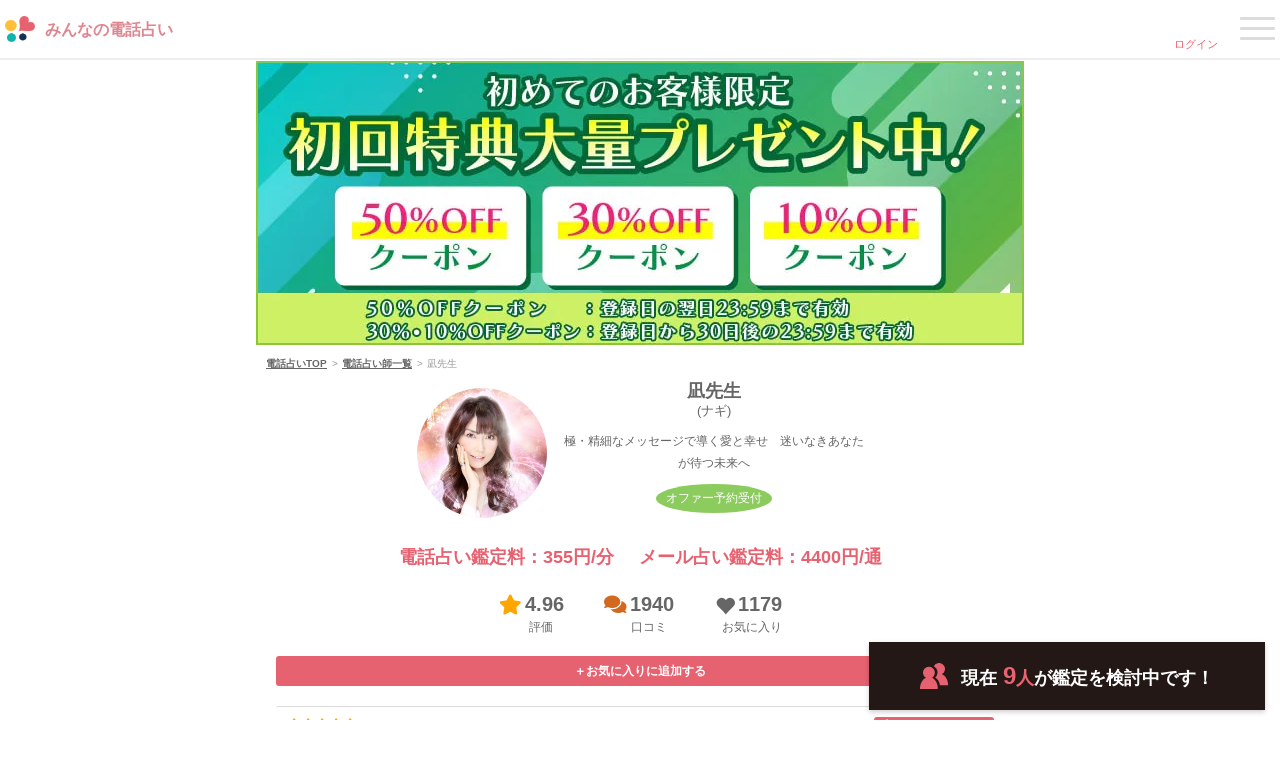

--- FILE ---
content_type: text/html; charset=utf-8
request_url: https://sp.minden.jp/shaman/prof/290/?shaman_prof_referrer=post
body_size: 23730
content:
<!DOCTYPE html>
<html lang="ja">
<head>
  <meta charset="utf-8">
  <meta http-equiv="X-UA-Compatible" content="IE=edge">
  <meta name="viewport" content="width=device-width,initial-scale=1.0,maximum-scale=2.0">
  <meta name="csrf-token" content="FYWxDkZHPhqOoW6bde9Gze5Wg7bp62Wv0JJxQYMO">
  <title>凪先生のプロフィール｜みんなの電話占い｜当たると評判の電話占い【App通話料無料】  </title>
      <meta name="keywords" content="電話占い,メール占い,当たる,おすすめ,恋愛,復縁,片思い,人間関係,霊感霊視">
        <meta name="description" content="凪先生のプロフィール｜みんなの電話占いはプライム市場上場グループが運営する安心安全の電話占いサービスです。初回特典は業界トップクラスの《50％OFF！》口コミで本当に当たると評判の実力派占い師の凄さを実感してみてください。">
    <meta name="author" content="株式会社CORDA みんなの電話占い事務局">
      <meta name="robots" content="index,follow">
    
      <link rel="shortcut icon" type="image/png" href="https://minden.imgix.net/OpWeoFcdYVujRGRy8O7iSvHcToGHaLffqeqmAbBL.png?auto=compress,format&amp;lossless=1">
  <link rel="preconnect dns-prefetch" href="https://b90.yahoo.co.jp" crossorigin>
  <link rel="preconnect dns-prefetch" href="https://www.google-analytics.com" crossorigin>
  <link rel="preconnect dns-prefetch" href="https://connect.facebook.net" crossorigin>
  <link rel="preconnect dns-prefetch" href="https://i.socdm.com" crossorigin>
  <link rel="preconnect dns-prefetch" href="https://www.googletagmanager.com" crossorigin>
  <link rel="preconnect dns-prefetch" href="https://static-fe.payments-amazon.com" crossorigin>
  <link rel="preconnect dns-prefetch" href="https://www.googleadservices.com" crossorigin>
  <link rel="preconnect dns-prefetch" href="https://s.yimg.jp" crossorigin>
  <link rel="preconnect dns-prefetch" href="https://fonts.gstatic.com" crossorigin>
  <link rel="preconnect dns-prefetch" href="https://cdnjs.cloudflare.com" crossorigin>
  <link rel="preconnect dns-prefetch" href="https://minden.imgix.net/" crossorigin>
  <link rel="preconnect dns-prefetch" href="https://analytics.tiktok.com" crossorigin>
  <link rel="preconnect dns-prefetch" href="https://connect.facebook.net" crossorigin>

  <link rel="preload" href="https://cdnjs.cloudflare.com/ajax/libs/font-awesome/5.15.0/css/all.min.css" as="style" onload="this.rel='stylesheet'">
  <link rel="preload" href="https://cdnjs.cloudflare.com/ajax/libs/font-awesome/5.15.0/webfonts/fa-solid-900.woff2" as="font" type="font/woff2" crossorigin="anonymous">

      <link rel="preload" href="/vendor/sp/css/common_v2.css?id=4ac61e88d991ffeaa2ac26307eaf5ea5" as="style">
  
    <script>
    window.dataLayer = window.dataLayer || [];
    dataLayer.push({
      'user_id': ""
    })
  </script>
      <script defer>
window.addEventListener('load', function() {
  const gtmHeadFunc = () => {
    const headID = document.getElementsByTagName("head")[0];
    const newScript = document.createElement('script');
    newScript.type = 'text/javascript';
    newScript.src = 'https://www.googletagmanager.com/gtag/js?id=AW-946633207';
    headID.appendChild(newScript);

    window.dataLayer = window.dataLayer || [];
    function gtag(){dataLayer.push(arguments);}
    gtag('js', new Date());
    gtag('config', 'AW-946633207');
  }
  setTimeout(gtmHeadFunc, 0);
});
</script>
    <!-- Google Tag Manager -->
<script>
window.addEventListener('load', function(event) {
setTimeout(function() {
    (function (w, d, s, l, i) {
        w[l] = w[l] || [];
        w[l].push({
            'gtm.start':
                new Date().getTime(), event: 'gtm.js'
        });
        var f = d.getElementsByTagName(s)[0],
            j = d.createElement(s), dl = l != 'dataLayer' ? '&l=' + l : '';
        j.async = true;
        j.src =
            'https://www.googletagmanager.com/gtm.js?id=' + i + dl;
        f.parentNode.insertBefore(j, f);
    })(window, document, 'script', 'dataLayer', 'GTM-MKCZQ4');
}, 0);
});
</script>
<!-- End Google Tag Manager -->
                  <link rel="canonical" href="https://sp.minden.jp/shaman/prof/290/">
            <link rel="preload" href="https://sp.minden.jp/fonts/glyphicons-halflings-regular.woff2" as="font" type="font/woff2" crossorigin>
  <meta name="copyright" content="(C)2026 株式会社CORDA">
  <meta name="google-site-verification" content="KyDyTNKNTYSmwpt6LD6p55U6XZgGsdf3kq5Ykj1ev3Q">
  <!-- OGP -->
  <meta property="og:site_name" content="みんなの電話占い">
      <meta property="og:title" content="凪先生のプロフィール｜みんなの電話占い｜当たると評判の電話占い【App通話料無料】  ">
        <meta property="og:description" content="凪先生のプロフィール｜みんなの電話占いはプライム市場上場グループが運営する安心安全の電話占いサービスです。初回特典は業界トップクラスの《50％OFF！》口コミで本当に当たると評判の実力派占い師の凄さを実感してみてください。">
    <meta property="og:type" content="website">
  <meta property="og:image" content="https://minden.imgix.net/hH7zP0q3VzhyRotkjMRj8hZ9BUbcXLjkFVyKZbKj.png?auto=compress,format&amp;lossless=1">
  <meta name="twitter:card" content="summary">
  <meta name="twitter:image" content="https://minden.imgix.net/hH7zP0q3VzhyRotkjMRj8hZ9BUbcXLjkFVyKZbKj.png?auto=compress,format&amp;lossless=1">
  <link rel="apple-touch-icon-precomposed" href="https://minden.imgix.net/OpWeoFcdYVujRGRy8O7iSvHcToGHaLffqeqmAbBL.png?auto=compress,format&amp;lossless=1">
  <link rel="apple-touch-icon" href="https://minden.imgix.net/hH7zP0q3VzhyRotkjMRj8hZ9BUbcXLjkFVyKZbKj.png?auto=compress,format&amp;lossless=1">

      <link rel="stylesheet" href="/vendor/sp/css/common_v2.css?id=4ac61e88d991ffeaa2ac26307eaf5ea5">
    <link rel="stylesheet" href="/vendor/sp/css/promote-repeating-ticket-pop-up.css?id=28ea212a4085d8408e5e7331516c71cf">
  <link rel="stylesheet" href="/vendor/sp/css/connected_time_popup.css?id=d89aad41570e27ac2d3cea3c69b172ab">




    <link rel="preconnect dns-prefetch" href="https://platform.twitter.com" crossorigin>
  <link rel="preload" as="script" href="https://statics.a8.net/a8sales/a8sales.js">
  <link rel="preload" as="script" href="https://connect.facebook.net/signals/config/415663162333543?v=2.9.40&r=stable">

      <link rel="stylesheet" href="/vendor/sp/css/new_shaman_prof_not_login.css?id=f3662616c26012b1998cade7daa55000">
    <!--
    <PageMap>
      <DataObject type="thumbnail">
        <Attribute name="src" value="https://minden.imgix.net/hH7zP0q3VzhyRotkjMRj8hZ9BUbcXLjkFVyKZbKj.png?auto=compress,format&amp;lossless=1">
        <Attribute name="width" value="100">
        <Attribute name="height" value="100">
      </DataObject>
    </PageMap>
  -->
  <meta name="thumbnail" content="https://minden.imgix.net/hH7zP0q3VzhyRotkjMRj8hZ9BUbcXLjkFVyKZbKj.png?auto=compress,format&amp;lossless=1">
  <!-- Include Google anlyctics script -->
      <script defer>
window.addEventListener('load', function() {
  const gaFunc = () => {
    (function(i,s,o,g,r,a,m){i['GoogleAnalyticsObject']=r;i[r]=i[r]||function(){
      (i[r].q=i[r].q||[]).push(arguments)},i[r].l=1*new Date();a=s.createElement(o),
      m=s.getElementsByTagName(o)[0];a.async=1;a.src=g;m.parentNode.insertBefore(a,m)
    })(window,document,'script','//www.google-analytics.com/analytics.js','ga');

    ga('create', 'UA-17819760-2', 'auto',{ 'userId': ''});
    ga('send', 'pageview');
  }
  setTimeout(gaFunc, 0);
});
</script>
      <!-- Finebind Tracking Code -->
<script type="text/javascript" defer>
    window.addEventListener('load', (event) => {
        var uqid = "5e1e58h452OaO9a2";
        var cid  = "75";

        var a=document.createElement("script");
        a.dataset.uqid=uqid;a.dataset.cid=cid;a.id="afadfpc-5e1e58h452OaO9a2cid75-"+Date.now();
        a.src="//ac.finebind.jp/fpc/cookie_js.php?scriptId="+encodeURIComponent(a.id);
        document.head.appendChild(a);
    });
    
    // @TODO: Need to remove if document.ready work well with google pagespeed
    // setTimeout(function () {
    //     (function(){
    //         var uqid = "5e1e58h452OaO9a2";
    //         var cid  = "75";

    //         var a=document.createElement("script");
    //         a.dataset.uqid=uqid;a.dataset.cid=cid;a.id="afadfpc-5e1e58h452OaO9a2cid75-"+Date.now();
    //         a.src="//ac.finebind.jp/fpc/cookie_js.php?scriptId="+encodeURIComponent(a.id);
    //         document.head.appendChild(a);
    //     })();
    // }, 3000)
</script>
<!-- End Finebind Tracking Code -->
        <!-- Meta Pixel Code -->
<script>
window.addEventListener('load', function() {
setTimeout(function() {
    !function(f,b,e,v,n,t,s)
    {if(f.fbq)return;n=f.fbq=function(){n.callMethod?
        n.callMethod.apply(n,arguments):n.queue.push(arguments)};
        if(!f._fbq)f._fbq=n;n.push=n;n.loaded=!0;n.version='2.0';
        n.queue=[];t=b.createElement(e);t.async=!0;
        t.src=v;s=b.getElementsByTagName(e)[0];
        s.parentNode.insertBefore(t,s)}(window, document,'script',
        'https://connect.facebook.net/en_US/fbevents.js');
    fbq('init', '415663162333543');
    fbq('track', 'PageView');

            }, 0);
});
</script>
<noscript><img height="1" width="1" style="display:none"
               src="https://www.facebook.com/tr?id=415663162333543&ev=PageView&noscript=1"
   alt="no script"/></noscript>
<!-- End Meta Pixel Code -->
    <script>
window.addEventListener('load', function() {
setTimeout(function() {
    !function (w, d, t) {
        w.TiktokAnalyticsObject=t;var ttq=w[t]=w[t]||[];ttq.methods=["page","track","identify","instances","debug","on","off","once","ready","alias","group","enableCookie","disableCookie"],ttq.setAndDefer=function(t,e){t[e]=function(){t.push([e].concat(Array.prototype.slice.call(arguments,0)))}};for(var i=0;i<ttq.methods.length;i++)ttq.setAndDefer(ttq,ttq.methods[i]);ttq.instance=function(t){for(var e=ttq._i[t]||[],n=0;n<ttq.methods.length;n++)ttq.setAndDefer(e,ttq.methods[n]);return e},ttq.load=function(e,n){var i="https://analytics.tiktok.com/i18n/pixel/events.js";ttq._i=ttq._i||{},ttq._i[e]=[],ttq._i[e]._u=i,ttq._t=ttq._t||{},ttq._t[e]=+new Date,ttq._o=ttq._o||{},ttq._o[e]=n||{};var o=document.createElement("script");o.type="text/javascript",o.async=!0,o.src=i+"?sdkid="+e+"&lib="+t;var a=document.getElementsByTagName("script")[0];a.parentNode.insertBefore(o,a)};
        ttq.load('CNL9KG3C77U635QCMBO0');
        ttq.page();
    }(window, document, 'ttq');
}, 0);
});
</script>
    
</head>
<body class="">
<main>
<!-- Google Tag Manager (noscript) -->
<noscript>
  <iframe src="https://www.googletagmanager.com/ns.html?id=GTM-MKCZQ4"
          height="0" width="0" style="display:none;visibility:hidden"></iframe>
</noscript>
<!-- End Google Tag Manager (noscript) -->  <!-- header -->
<header data-scroll-header class="renewal_header">
  <div class="header_wrap" id="js-header-wrap">
    <div class="wrap_left">
      <a href="https://sp.minden.jp/" class="left_logo">
                  <div class="container_logo_h1">
            <img src="https://sp.minden.jp/vendor/sp/images/common/logo-2x.png" alt="みんなの電話占い" width="30" height="26" class="left_logo_h1" style="width:30px; height:26px; max-width: 30px;">
     <div class="right_logo_h1  right_logo_h1--perfect-font ">
     <div>みんなの電話占い</div>
</div>
          </div>
              </a>
    </div>
    <div class="wrap_right">
      <div class="right_rightMenu">
                  <a href="https://sp.minden.jp/login/?to=https%3A%2F%2Fsp.minden.jp%2Fshaman%2Fprof%2F290%2F%3Fshaman_prof_referrer%3Dpost" class="rightMenu_menuIcon">
            <span class="menuIcon_iconArea_img icon-sprite__span icon-sprite--user"><img loading="lazy" class="lazy icon-sprite__img" data-src="https://sp.minden.jp/vendor/sp/images/common/icon_sprite_top.svg" alt="icon_new" width="132" height="88"></span>
            <span class="menuIcon_spanStyle">ログイン</span>
          </a>
                <button class="rightMenu_buttonArea">
          <span class="buttonArea_top">-</span>
          <span class="buttonArea_middle">-</span>
          <span class="buttonArea_bottom">-</span>
                  </button>
      </div>
    </div>
  </div>
  <div class="header_subMenu">
    <nav class="subMenu_right">
      <button class="button_close_menu" aria-label="Close">
        <i class="fas fa-times"></i>
      </button>
      <div class="right_formArea" id="js-right-formArea">
                  <div class="formArea_left">
            <div class="left_regist">
              <a href="https://sp.minden.jp/user/signup/" class="regist_link">
                無料会員登録
              </a>
            </div>
          </div>
          <div class="formArea_right">
            <div class="right_login">
              <a href="https://sp.minden.jp/login/" class="login_link">
                ログイン
              </a>
            </div>
          </div>
                      </div>
            <ul class="right_listStyle" id="js-right-listStyle">

        
        
        
        <li>
          <p class="menu_option_title"><span class="icon-sprite__span icon-sprite--shaman"><img loading="lazy"  class="lazy icon-sprite__img" data-src="https://sp.minden.jp/vendor/sp/images/common/icon_sprite_top.svg" alt="icon_new" width="132" height="88"></span>占い師を探す</p>
          <div class="menu_contents">
            <div class="wrap">
              <a href="https://sp.minden.jp/shaman/">占い師一覧</a>
              <a href="https://sp.minden.jp/ranking/">ランキングから探す</a>
              <span class="parent_category">相談内容から探す</span>
              <div class="sub_category">
                <a href="https://sp.minden.jp/category/love/">恋愛</a>
                <a href="https://sp.minden.jp/category/fukuen/">復縁</a>
                <a href="https://sp.minden.jp/category/marriage/">結婚</a>
                <a href="https://sp.minden.jp/category/affair/">不倫</a>
                <a href="https://sp.minden.jp/category/work/">仕事</a>
                <a href="https://sp.minden.jp/category/family/">家族</a>
                <a href="https://sp.minden.jp/category/life/">人生</a>
              </div>
              <a href="https://sp.minden.jp/search/">待機時間から探す</a>
              <a href="https://sp.minden.jp/column/">体験談から探す</a>
              <a href="https://sp.minden.jp/review/">口コミから探す</a>
              <a href="https://sp.minden.jp/fortunetype/">占術から探す</a>
            </div>
          </div>
        </li>

        <li>
          <a class="menu_option_title__a" href="https://sp.minden.jp/review/">
            <img loading="lazy" class="lazy" data-src="https://sp.minden.jp/vendor/sp/images/review/comment.svg" alt="icon_review" width="24" height="24">
            口コミを見る
          </a>
        </li>

        
        
        <li>
          <p class="menu_option_title"><span class="icon-sprite__span icon-sprite--help"><img loading="lazy" class="lazy icon-sprite__img" data-src="https://sp.minden.jp/vendor/sp/images/common/icon_sprite_top.svg" alt="icon_new" width="132" height="88"></span>ヘルプ</p>
          <div class="menu_contents">
            <div class="wrap">
              <a href="https://sp.minden.jp/page/concept/">初めての方へ</a>
              <a href="https://sp.minden.jp/page/htu.index/">みんなの電話占いの使い方</a>
              <a href="https://sp.minden.jp/page/payment/">お支払い方法について</a>
              <a href="https://sp.minden.jp/page/faq.index/">よくある質問・お問い合わせ</a>
            </div>
          </div>
        </li>

        
      </ul>
    </nav>
  </div>
</header>
<!-- /header -->
  <div class="main">
        <section>
              <a class="top_link_bnr" href="https://sp.minden.jp/user/signup/">
                                           <picture class="responsive-banner">
                        <source media="(max-width: 640px)"
                                srcset="https://minden.imgix.net/FHf5PonVOC1mOuhZMS0aJ7iVYAw97yXqAYq78Hja.jpg?auto=compress,format&amp;lossless=0&amp;v=202506">
                        <source media="(min-width: 640px)"
                                srcset="https://minden.imgix.net/5KQiAFVEtWS8cF7O0kjrmGY0W8IJe9hjDstA36IR.jpg?auto=compress,format&amp;lossless=0&amp;v=202506">
                                <img src="https://minden.imgix.net/5KQiAFVEtWS8cF7O0kjrmGY0W8IJe9hjDstA36IR.jpg?auto=compress,format&amp;lossless=0&amp;v=202506" alt="初回特典 type7" loading="lazy">
                    </picture>
                            </a>
            <ul class="c-breadcrumb">
        <li class="c-breadcrumb__item">
          <a href="/">電話占いTOP</a>
        </li>
        <li class="c-breadcrumb__item">
          <a href="https://sp.minden.jp/shaman/">電話占い師一覧</a>
        </li>
        <li class="c-breadcrumb__item">凪先生</li>
      </ul>
            <div class="prof_top">
        <img src="https://minden.imgix.net/73zzI20d815khRgEiiaJ.jpg?auto=compress,format&lossless=0"
              alt="凪写真"
              class="shaman_image"
              width="360"
              height="270"
        >
        <div class="prof_info">
          <h1>
            <div class="shaman_name">
              <p class="">凪先生</p>
              <span class="">(ナギ)</span>
            </div>
          </h1>
           <p class="catchcopy">極・精細なメッセージで導く愛と幸せ　迷いなきあなたが待つ未来へ</p>                                 <div class="offer-button" data-offer="true">
              <button class="offer-button__trigger">オファー予約受付</button>
              <div class="offer-tooltip" aria-hidden="true">
                <p>あなたの希望に合わせて先生が予約を取ってくれます</p>
                <p class="offer-tooltip__link">詳しくは<a href="https://sp.minden.jp/message/detail/3575/?shaman_prof_290">コチラ</a></p>
              </div>
            </div>
                  </div>
      </div>
      <strong class="unit">
        電話占い鑑定料：355円/分
                  &nbsp;&nbsp;&nbsp;&nbsp;メール占い鑑定料：4400円/通
              </strong>

      
      <section
        class="rank_info "
      >
        <div class="info">
          <div class="contents">
                          <i class="fas fa-star"></i>
              <a class="num" href="https://sp.minden.jp/shaman/review/290/">
                4.96
              </a>
                      </div>
          <p class="title">評価</p>
        </div>
        <div class="info">
          <div class="contents">
            <i class="fas fa-comments"></i>
            <a class="num" href="https://sp.minden.jp/shaman/review/290/">1940</a>
          </div>
          <p class="title">口コミ</p>
        </div>
        <div class="info" id="fav_heart_add">
          <div class="contents">
            <span class="glyphicon glyphicon-heart fav_heart not_fav" id="fav_heart"></span>
            <span class="num" id="num_fav">1179</span>
          </div>
          <p class="title fav">お気に入り</p>
          <div class="switch "
              id="add_switch"
              role="button"
              tabindex="-2"
              onclick="favorite_shaman_add('https://sp.minden.jp/api/favorite/290/')">
          </div>
          <div class="switch hidden"
              id="del_switch"
              role="button"
              tabindex="-3"
              onclick="favorite_shaman_del()">
          </div>
        </div>
      </section>

      <div class="favorite_area">
        <div class="mag_wrap hidden" id="favorite_shaman_del">
          <div class="btn_fav off"
              role="button" tabindex="-4"
               onclick="favorite_shaman_del()"  >
            <div id="favorite_msg">お気に入り登録済み</div>
          </div>
          <div class="btn_fav mag " role="button" tabindex="-5" onclick="mag_waiting('https://sp.minden.jp/api/favorite/update/mag_waiting/?shaman_id=290')">
            <i class="fa fa-bell"></i><span id="mag_txt">待機通知を受け取る</span>
          </div>
        </div>

        <div class="modal fade hidden" id="favorite-modal" tabindex="-1" role="dialog" aria-labelledby="myModalLabel"
            aria-hidden="true">
          <div class="modal-dialog">
            <div class="loginmodal-container">
              <button type="button" class="close favorite" data-dismiss="modal">
                <span class="glyphicon glyphicon-remove" aria-hidden="true"></span>
              </button>
              <p>お気に入りを解除しますか？</p>
              <div class="text_area mb_10 txt_size_medium txt_left pt_10">
                お気に入りを解除するとトップページの「お気に入りの先生」に表示されなくなります。
              </div>
              <div class="row text_area text-center mb_15">
                <div class="col-xs-6 pr_5">
                  <button type="button"
                          onclick="favorite_shaman_del_confirm('https://sp.minden.jp/api/favorite/290/')"
                          data-dismiss="modal" class="btn_call btn button_font txt_size_large">
                    解除する
                  </button>
                </div>
                <div class="col-xs-6 pl_5">
                  <button type="button" data-dismiss="modal"
                          class="btn_call btn button_font txt_size_large">
                    解除しない
                  </button>
                </div>
              </div>
            </div>
          </div>
        </div>

        <div class="btn_fav " id="favorite_shaman_add"
              role="button" tabindex="-6"
             onclick="favorite_shaman_add('https://sp.minden.jp/api/favorite/290/')" >
          <div id="favorite_msg">＋お気に入りに追加する</div>
        </div>
        <!-- update text -->
      </div>
      <!-- /.row txt_area_prof -->

      
              <div class="top_review section_box">
          <div class="review_area">
            <div class="review_item review_item--v2">
  <div class="review_area-wrap">
    <div class="review_comment_txt pl-35  ">
              <div class="non_shaman">
          <div class="non_shaman_user">
            <p class="review_star">
              <span class="star">
                                        <i class="fas fa-star"></i>
                                        <i class="fas fa-star"></i>
                                        <i class="fas fa-star"></i>
                                        <i class="fas fa-star"></i>
                                        <i class="fas fa-star"></i>
                                                  </span>
            </p>
            <div class="review_labels">
                              <div class="btn_fav mag">
                  <svg width="16" height="12" viewBox="0 0 16 12" fill="none" xmlns="http://www.w3.org/2000/svg">
                    <path d="M14.2435 2.47455C13.5492 2.47455 12.9871 2.9853 12.9871 3.61612C12.9871 3.9163 13.1173 4.1869 13.3261 4.39137L11.0736 6.41348L8.32513 2.55982C8.86047 2.42844 9.25694 1.98904 9.25694 1.46176C9.25694 0.831807 8.69479 0.32019 8.00048 0.32019C7.30617 0.32019 6.74401 0.830937 6.74401 1.46176C6.74401 1.98991 7.13953 2.42931 7.67583 2.55982L4.92731 6.41348L2.67487 4.39137C2.88269 4.18777 3.01389 3.91717 3.01389 3.61612C3.01389 2.9853 2.45173 2.47455 1.75742 2.47455C1.06311 2.47455 0.5 2.98617 0.5 3.61612C0.5 4.24607 1.06215 4.75768 1.75646 4.75768V11.1024H14.2435V4.75768C14.9378 4.75768 15.5 4.24694 15.5 3.61612C15.5 2.9853 14.9378 2.47455 14.2435 2.47455Z" fill="#F5F5F5"/>
                  </svg>
                  <span>ベストクチコミ</span>
                </div>
                                        </div>
          </div>
        </div>
            <div class="review_comment_comment review_comment_wrap">
                        凪先生！今回も鑑定ありがとうございました。
やっぱり悩んだ時には凪先生です！！
いつも凪先生の声を聴くと一発目から涙が出ます(笑)汗
毎回同じような悩みでついつい先生に頼ってしまうんですが本当に先生に鑑定してもらった後は不思議とスッキリするんですよね。
いつも明るくて優しくて親身になってくれるのでただ受話器で先生の声を聴いてるだけでも安心します。
ずっと今までの恋の悩みを知ってくれてるので話しやすいですし…（笑）
とりあえず朝の返信が来たらこちらから誤ってみます。
また悩みが出たらすぐ相談させて頂きます。
今日もありがとうございました。
                </div>
              <div class='review-tag-container'>
                                                    <a href="https://sp.minden.jp/review/?tag=%E6%81%8B%E6%84%9B" class="review_tag">#恋愛</a>
                                                                        <a href="https://sp.minden.jp/review/?age=50" class="review_tag">#50歳代</a>
                              </div>
                    <span class="btn_more read_more">
          <svg width="21" height="12" viewBox="0 0 21 12" fill="none" xmlns="http://www.w3.org/2000/svg">
            <path d="M19.5 1.54279L10.5 10.5428L1.5 1.54279" stroke="#666666" stroke-width="2"/>
          </svg>
        </span>
          </div>
    <div class="user_review_like">
      <p class="review_item__date">2022/07/30 投稿</p>
      <p class="like_btn   disabled  js-like-btn-134482" onclick="review_like('https://sp.minden.jp/api/user_review_like/?user_review_id=134482',134482)">
        <span class="glyphicon glyphicon-heart fav_heart"></span>
        <span class="js-like-count-134482">17</span>
        <span>参考になった！</span>
      </p>
    </div>
      </div>
</div>

            </div>
        </div>
      
              <script>
          function CTRAudio(audio_element_id, url) {
            var CTR_Audio = this;

            CTR_Audio.played = false;
            CTR_Audio.played_time = 0;
            CTR_Audio.debug_flag = false;
            CTR_Audio.player = document.getElementById(audio_element_id);

            var player = CTR_Audio.player;

            player.loop = false;

            CTR_Audio.update_play_count = function (sub_req = '') {
              if (sub_req != '') sub_req = 'type:' + sub_req + '/';
              $.get(url + sub_req, function () {
                CTR_Audio.debug('Play count +1, ' + sub_req);
              });
            }

            player.onplaying = function () {
              CTR_Audio.debug('Onplaying; ' + player.currentTime + ':' + CTR_Audio.played_time);

              if (player.currentTime >= CTR_Audio.played_time)
                CTR_Audio.update_crrentTime(player.currentTime);
              else if (CTR_Audio.played) {
                //user have seeked back
                CTR_Audio.update_play_count('UserSeekBack');
                CTR_Audio.update_crrentTime(player.currentTime);
              }

              if (!CTR_Audio.played) {
                CTR_Audio.update_play_count('PlayPressed');
                CTR_Audio.played = true;
                CTR_Audio.played_time = 0;
              }
            }

            player.onended = function () {
              CTR_Audio.debug('Audio Ended' + player.currentTime + ':' + CTR_Audio.played_time);

              CTR_Audio.played = false;
            }

            player.ontimeupdate = function () {
              if (player.currentTime > CTR_Audio.played_time)
                CTR_Audio.update_crrentTime(player.currentTime);
            }

            CTR_Audio.update_crrentTime = function (current_time) {
              CTR_Audio.played_time = current_time;
            }

            CTR_Audio.debug = function (msg) {
              if (CTR_Audio.debug_flag) console.info(msg);
            }
          }

          var myAudio = {};
          window.addEventListener('load', function () {
            myAudio = new CTRAudio('myAudio', window.location + 'audioPlaying/');
          });
        </script>
        <section class="voice_area section_box">
          <h2 class="profile_header">凪先生の音声</h2>
          <p class="list_indent10 text_area txt_center">
            <audio id="myAudio" src="https://sp.minden.jp/storage/data/voices/290.mp3" controls></audio>
          </p>
        </section>
      
                      <section class="turn_waiting_area section_box">
          <div class="turn_waiting_box">
            <p class="head">相談可能なスケジュール</p>
            <p class="date_title">日付</p>
            <div class="schedule_grid">
              <div class="schedule_item">
                <p class="title">今日</p>
                <div class="list">
                                      <p class="no_schedule">現在スケジュールはありません</p>
                                  </div>
              </div>
                              <div class="schedule_item">
                  <p class="title">明日</p>
                  <div class="list">
                                                                                                                                                      <div class="schedule_info">
                                <p class="time txt_center">
                                                                    
                                  12:00~14:59
                                </p>
                                                                  <a class="apply_btn confirm"
                                    href="https://sp.minden.jp/shaman/reserve_turn_waiting/2026-01-26/12/290/?view_count=9"
                                    role="button">
                                    先頭で予約する
                                  </a>
                                                              </div>
                                                                                                                                                                                <div class="schedule_info">
                            <p class="time txt_center">
                              15:00～
                              
                            </p>
                            <a class="apply_btn confirm"
                              href="https://sp.minden.jp/shaman/specified_time_appointment/reserve/290/2026-01-26/15/6983137/"
                              role="button">
                              先頭で予約する
                            </a>
                          </div>
                                                                                                                          <div class="schedule_info">
                            <p class="time txt_center">
                              16:00～
                              
                            </p>
                            <a class="apply_btn confirm"
                              href="https://sp.minden.jp/shaman/specified_time_appointment/reserve/290/2026-01-26/16/6983137/"
                              role="button">
                              先頭で予約する
                            </a>
                          </div>
                                                                                                                          <div class="schedule_info">
                            <p class="time txt_center">
                              17:00～
                              
                            </p>
                            <a class="apply_btn confirm"
                              href="https://sp.minden.jp/shaman/specified_time_appointment/reserve/290/2026-01-26/17/6983137/"
                              role="button">
                              先頭で予約する
                            </a>
                          </div>
                                                                                                                          <div class="schedule_info">
                            <p class="time txt_center">
                              18:00～
                              
                            </p>
                            <a class="apply_btn confirm"
                              href="https://sp.minden.jp/shaman/specified_time_appointment/reserve/290/2026-01-26/18/6983137/"
                              role="button">
                              先頭で予約する
                            </a>
                          </div>
                                                                                                                          <div class="schedule_info">
                            <p class="time txt_center">
                              19:00～
                              
                            </p>
                            <a class="apply_btn confirm"
                              href="https://sp.minden.jp/shaman/specified_time_appointment/reserve/290/2026-01-26/19/6983137/"
                              role="button">
                              先頭で予約する
                            </a>
                          </div>
                                                                                                                          <div class="schedule_info">
                            <p class="time txt_center">
                              20:00～
                              
                            </p>
                            <a class="apply_btn confirm"
                              href="https://sp.minden.jp/shaman/specified_time_appointment/reserve/290/2026-01-26/20/6983137/"
                              role="button">
                              先頭で予約する
                            </a>
                          </div>
                                                                                                                          <div class="schedule_info">
                            <p class="time txt_center">
                              21:00～
                              
                            </p>
                            <a class="apply_btn confirm"
                              href="https://sp.minden.jp/shaman/specified_time_appointment/reserve/290/2026-01-26/21/6983137/"
                              role="button">
                              先頭で予約する
                            </a>
                          </div>
                                                                                                                          <div class="schedule_info">
                            <p class="time txt_center">
                              22:00～22:59
                              
                            </p>
                            <a class="apply_btn confirm"
                              href="https://sp.minden.jp/shaman/specified_time_appointment/reserve/290/2026-01-26/22/6983137/"
                              role="button">
                              先頭で予約する
                            </a>
                          </div>
                                                                                    </div>
                </div>
                          </div>
          </div>
          <div class="read_more">
            <a href="https://sp.minden.jp/shaman/turn_waiting/290/?view_count=9">▶︎すべての日程を確認する</a>
          </div>
                  </section>
      
      
      
      <div class="mb_20 mt_20">
    <a href="https://sp.minden.jp/user/signup/" class="text-center text_area btn_primary cta_shaman_detail p_8">
        <span class="txt_size_large">初回3,000円OFF</span><br/>
        <span class="txt_size_mlarge">今すぐ登録</span>
    </a>
</div>

                              <section class="section_box">
          <h2 class="profile_header">
            占い師のタイプ
          </h2>
          <div class="shaman__type__wrap ">
            <div class="shaman-types">
              <section class="shaman-types__item">
                <h3 class="shaman-types__title">話し方のテンポ</h3>
                <ul class="shaman-types__graph">
                  <li class="shaman-types__graph__item">
                    <p class="label">早い</p>
                                      </li>
                  <li class="shaman-types__graph__item">
                                      </li>
                  <li class="shaman-types__graph__item--current">
                     <i class="fa fa-star"></i>                   </li>
                  <li class="shaman-types__graph__item">
                                      </li>
                  <li class="shaman-types__graph__item">
                    <p class="label">遅い</p>
                                      </li>
                </ul><!--/shaman-types__graph-->
              </section><!--/shaman-types__item-->
              <section class="shaman-types__item">
                <h3 class="shaman-types__title">雰囲気</h3>
                <ul class="shaman-types__graph">
                  <li class="shaman-types__graph__item">
                    <p class="label">さっぱり</p>
                                      </li>
                  <li class="shaman-types__graph__item">
                                      </li>
                  <li class="shaman-types__graph__item">
                                      </li>
                  <li class="shaman-types__graph__item--current">
                     <i class="fa fa-star"></i>                   </li>
                  <li class="shaman-types__graph__item">
                    <p class="label">明るい</p>
                                      </li>
                </ul><!--/shaman-types__graph-->
              </section><!--/shaman-types__item-->
              <section class="shaman-types__item">
                <h3 class="shaman-types__title">伝え方</h3>
                <ul class="shaman-types__graph">
                  <li class="shaman-types__graph__item">
                    <p class="label">はっきり</p>
                                      </li>
                  <li class="shaman-types__graph__item">
                                      </li>
                  <li class="shaman-types__graph__item">
                                      </li>
                  <li class="shaman-types__graph__item--current">
                     <i class="fa fa-star"></i>                   </li>
                  <li class="shaman-types__graph__item">
                    <p class="label">優しい</p>
                                      </li>
                </ul><!--/shaman-types__graph-->
              </section><!--/shaman-types__item-->
            </div><!--/shaman-types-->
                          <div class="shaman__type__radar" data-shaman-id="290">
                <canvas id="radar_chart"></canvas>
              </div>
                      </div>
        </section>
      
      <!-- teller message -->
      <section class="message_area section_box">
        <h2 class="profile_header">
          占い師からのメッセージ
        </h2>
        <div class="message_content">
          <div id="shaman_comment_by_user">
            はじめまして、鑑定士の凪(なぎ)です。<br>
迷いから抜け出し悩みを晴らすこと、そして愛を叶えること。<br>
そんな当たり前の日々を叶えていきましょう。<br>
<br>
願いを実現するために一つずつクリアにしていきます。<br>
まず生年月日をお伺いして、クレアセンティエンス(超感覚)であなただけに紐づく情報を私だけにわかるメッセージで受けとり、サイキックタロットへと降ろします。<br>
もしも気になることがあれば、細かく細かくリーディングしますのでお話の途中でもおっしゃってくださいね。<br>
受け取ったメッセージをつなぎ合わせることで、状況・人・心の中でまずはなにをクリアにしていかないといけないか、クリアにするためには何が必要かをお伝えします。<br>
一つ一つを解消することで、次の変化がおとずれます。<br>
その変化の先にたどり着く日常が、あなたらしい愛であり、幸せです。<br>
安心して「あなた」が何を求めているのかを私に教えてくださいね。<br>
<br>
あと一歩が踏み出せない…<br>
あと一声がかけられない…<br>
あと一日が待てない…<br>
<br>
そのような時にはお声を聴かせてください。<br>
優しい人ほど、そして真っ直ぐな人ほど自分を犠牲にしてしまいがちです。<br>
きっとあなたもそう。<br>
もちろん悪いことではありませんが、まずは「あなた」に小さな愛を与えることから始めて、迷いから解放されましょう。<br>
<br>
全ての人が十分に豊かになるだけの「幸せ」があり、そのカタチは人ぞれぞれです。<br>
あなたの幸せが周りの人を幸せに、そんな選択肢が必ずあるはずです。<br>
<br>
鑑定で悩みの浄化を、波動のクリアリングで想いをクリアにして、あなたらしい愛に満ちた日常を迎えていきましょうね。<br>
<br>
鑑定士 凪<br>
<br>
<p>
<span class="emph">▼凪 先生のインタビューは画像をクリック！▼</span><br>
<br>
<a href="https://sp.minden.jp/message/detail/2598/">
<img src="https://minden.imgix.net/p7FWMwKb8bdwphpl2h1AGqErVsCJHKz4IehD1KQU.jpeg" alt="インタビューバナー">
</a>
</p>
<br>
<p style="text-align: center;"><span style="color:#ff7f50;"><span style="font-size:1em;"><span style="font-weight:bold;">【凪先生 OFFICIAL twitterアカウント開設！】</span></span></span></p>
<p style="text-align: center;"><span style="font-size:0.83em;">凪先生からの癒しの言葉♪</span></p>

<div style="text-align:center;"> <a class="twitter-timeline" data-lang="ja" data-width="600" data-height="400" data-chrome=”nofooter” href="https://twitter.com/nagi_healing_?ref_src=twsrc%5Etfw">Tweets by rion_tarot</a> </div>

<br>
<div style="text-align:center;">↓↓フォローはこちら↓↓<br>
<a href="https://twitter.com/nagi_healing_?ref_src=twsrc%5Etfw" class="twitter-follow-button" data-show-count="false" data-lang="ja" >Follow @nagi_healing_</a>
</div>
          </div>
          <span class="content hidden">はじめまして、鑑定士の凪(なぎ)です。<br>
迷いから抜け出し悩みを晴らすこと、そして愛を叶えること。<br>
そんな当たり前の日々を叶えていきましょう。<br>
<br>
願いを実現するために一つずつクリアにしていきます。<br>
まず生年月日をお伺いして、クレアセンティエンス(超感覚)であなただけに紐づく情報を私だけにわかるメッセージで受けとり、サイキックタロットへと降ろします。<br>
もしも気になることがあれば、細かく細かくリーディングしますのでお話の途中でもおっしゃってくださいね。<br>
受け取ったメッセージをつなぎ合わせることで、状況・人・心の中でまずはなにをクリアにしていかないといけないか、クリアにするためには何が必要かをお伝えします。<br>
一つ一つを解消することで、次の変化がおとずれます。<br>
その変化の先にたどり着く日常が、あなたらしい愛であり、幸せです。<br>
安心して「あなた」が何を求めているのかを私に教えてくださいね。<br>
<br>
あと一歩が踏み出せない…<br>
あと一声がかけられない…<br>
あと一日が待てない…<br>
<br>
そのような時にはお声を聴かせてください。<br>
優しい人ほど、そして真っ直ぐな人ほど自分を犠牲にしてしまいがちです。<br>
きっとあなたもそう。<br>
もちろん悪いことではありませんが、まずは「あなた」に小さな愛を与えることから始めて、迷いから解放されましょう。<br>
<br>
全ての人が十分に豊かになるだけの「幸せ」があり、そのカタチは人ぞれぞれです。<br>
あなたの幸せが周りの人を幸せに、そんな選択肢が必ずあるはずです。<br>
<br>
鑑定で悩みの浄化を、波動のクリアリングで想いをクリアにして、あなたらしい愛に満ちた日常を迎えていきましょうね。<br>
<br>
鑑定士 凪<br>
<br>
<p>
<span class="emph">▼凪 先生のインタビューは画像をクリック！▼</span><br>
<br>
<a href="https://sp.minden.jp/message/detail/2598/">
<img src="https://minden.imgix.net/p7FWMwKb8bdwphpl2h1AGqErVsCJHKz4IehD1KQU.jpeg" alt="インタビューバナー">
</a>
</p>
<br>
<p style="text-align: center;"><span style="color:#ff7f50;"><span style="font-size:1em;"><span style="font-weight:bold;">【凪先生 OFFICIAL twitterアカウント開設！】</span></span></span></p>
<p style="text-align: center;"><span style="font-size:0.83em;">凪先生からの癒しの言葉♪</span></p>

<div style="text-align:center;"> <a class="twitter-timeline" data-lang="ja" data-width="600" data-height="400" data-chrome=”nofooter” href="https://twitter.com/nagi_healing_?ref_src=twsrc%5Etfw">Tweets by rion_tarot</a> </div>

<br>
<div style="text-align:center;">↓↓フォローはこちら↓↓<br>
<a href="https://twitter.com/nagi_healing_?ref_src=twsrc%5Etfw" class="twitter-follow-button" data-show-count="false" data-lang="ja" >Follow @nagi_healing_</a>
</div></span>
          <div class="txt_right">
                          <span class="span-link show_hide_by_user">▼もっと読む</span>
                      </div>
        </div>
      </section>
      <!-- /teller message -->


      <!-- 得意な鑑定 -->
      <section class="forte_area section_box">
        <h2 class="profile_header">得意な鑑定</h2>
        <div class="forte_item">
          <div class="forte_name">
                          <a href="https://sp.minden.jp/category/fukuen/">
                復縁
              </a>
                      </div>
                      <div class="row center-block">
              諦めがちな復縁、決して不可能なものではありませんが、一度離れてしまった縁を復活させるためには長い時間を要してしまいます。
でも、皆さんには、諦めて欲しくはありません。
一つ一つ丁寧に、そして皆さんの満足いく結果にたどり着くまで、精一杯サポートさせていただきます。
彼の状況、気持ち、求めていること、「今」を視ることも大事ですが、二人の将来も見据えて進んでいきましょうね。
            </div>
                  </div>
        <div class="forte_item">
          <div class="forte_name">
                          <a href="https://sp.minden.jp/category/affair/">
                不倫
              </a>
                      </div>
                      <div class="row center-block">
              世間的には認められない不倫ですが、そこに行き着くまでに色々な事情や状況があったかと思います。
私には皆さんの「愛」に嘘はなく、そこに善悪はないと感じております。
純粋に「愛すること」を生きる原動力となるよう、まずは今の状況を把握し、お互いが進みやすいゴールを一緒に見つけていきましょう。
私は皆さんの良き理解者となり、最もあなたの幸せを望む者でありたいと思っております。
            </div>
                  </div>
        <div class="forte_item">
          <div class="forte_name">
                          <a href="https://sp.minden.jp/category/love/">
                恋愛
              </a>
                      </div>

                      <div class="row center-block">
              今のお二人は、どんな恋愛のカタチでストップしてしまっていますか？
彼が信用できず不安、お互いが反発しあって喧嘩中、それとも、一方が離れてしまって別れ話の最中？
いま、挙げたのはほんの一部で、表面的なことしか見れていません。
私は皆さんの発するエネルギーを魂レベルで感じとり、満たされていない空白部分を埋めるようにセッションを進めていきます。
また、交際を続けていく中で、体の相性はとっても大事だと思います。
話しにくいことも遠慮せずに、安心して解放してくださいね！
            </div>
                  </div>
      </section>
      <!--End 得意な鑑定 -->

              <section class="tweet_area section_box">
          <h2 class="profile_header">
            占い師のつぶやき
          </h2>
          <div class="tweet">
            <div class="tweet_body">たいして好きでもない人とお付き合いを続けるのは時間がもったいない。この人じゃなくちゃ嫌なのと思える人とお付き合いして欲しいな～！</div>
            <div class="strong">01/08 17:02</div>
            <div class="read_more">
              <a href="https://sp.minden.jp/shaman/post/290/">▶︎もっと読む</a>
            </div>
          </div>
        </section>
      
      
              <section class="column_area section_box">
          <h2 class="profile_header">
            特集記事
          </h2>
          <ul class="column">
                          <li class="column__item">
                <span class="column__item__date">2023-06-26</span>
                <a href="https://sp.minden.jp/message/detail/3303/">彼にとって欠かせない私になりたい　永遠を刻み未来へ確実に進めるエキスパート</a>
              </li>
                          <li class="column__item">
                <span class="column__item__date">2023-05-29</span>
                <a href="https://sp.minden.jp/message/detail/3277/">あなたを次のステージへと引き上げる！今こそ、あなたの才能が光を放つ時</a>
              </li>
                          <li class="column__item">
                <span class="column__item__date">2022-09-19</span>
                <a href="https://sp.minden.jp/message/detail/3039/">ついつい惹かれる年の差 &quot;愛&quot;のエピソードを鑑定　～第二弾～</a>
              </li>
                          <li class="column__item">
                <span class="column__item__date">2021-12-18</span>
                <a href="https://sp.minden.jp/message/detail/2598/">人気占い師の裏側に迫る人気企画・・！★☆占い師インタビュー vol.8☆★</a>
              </li>
                      </ul>
        </section>
            

      <!-- teller profile -->
      <div class="teller_profile">
        <h2 class="profile_header">
          プロフィール
        </h2>
        <table class="profile_table">
          <tr>
            <th>占術</th>
            <td>
                                                <span class="c-tag c-tag__link"><a href="/fortunetype/psychic-horoscope/spiritual-healing/">スピリチュアルヒーリング</a></span>
                                                                <span class="c-tag c-tag__link"><a href="/fortunetype/psychic-horoscope/spiritual-counseling/">スピリチュアルカウンセリング</a></span>
                                                                <span class="c-tag c-tag__link"><a href="/fortunetype/psychic-horoscope/spiritual-telling/">スピリチュアル鑑定</a></span>
                                                                <span class="c-tag c-tag__link"><a href="/fortunetype/psychic-horoscope/channeling/">チャネリング</a></span>
                                                                <span class="c-tag c-tag__link"><a href="/fortunetype/psychic-horoscope/energy-control/">エネルギー調整</a></span>
                                                                <span class="c-tag c-tag__link"><a href="/fortunetype/spiritual/remote-healing/">遠隔ヒーリング</a></span>
                                                                <span class="c-tag c-tag__link"><a href="/fortunetype/spiritual/reiki-healing/">レイキヒーリング</a></span>
                                                                <span class="c-tag c-tag__link"><a href="/fortunetype/tarot/">タロット</a></span>
                                                                <span class="c-tag c-tag__link"><a href="/fortunetype/oracle-card/">オラクルカード</a></span>
                                                                <span class="c-tag c-tag__link"><a href="/fortunetype/oriental-astrology/nine-star-ki/">九星気学</a></span>
                                                                <span class="c-tag c-tag__link"><a href="/fortunetype/oriental-astrology/pneumatics/">気学</a></span>
                                                                <span class="c-tag c-tag__link"><a href="/fortunetype/feng-shui/directionology/">開運方位学</a></span>
                                                                <span class="c-tag c-tag__link"><a href="/fortunetype/other-horoscopes/dowsing/">ダウジング</a></span>
                                                                <span class="c-tag c-tag__link"><a href="/fortunetype/other-horoscopes/crystal-dowsing/">水晶ダウジング</a></span>
                                          </td>
          </tr>
          <tr>
            <th>相談内容</th>
            <td>
                              <span>出会い</span>
                              <span>相手の気持ち</span>
                              <span>相性</span>
                              <span>不倫</span>
                              <span>復縁</span>
                              <span>片思い</span>
                              <span>年の差</span>
                              <span>浮気</span>
                              <span>パートナー</span>
                              <span>三角関係</span>
                              <span>遠距離恋愛</span>
                              <span>W不倫</span>
                              <span>別れ</span>
                              <span>男心</span>
                              <span>女心</span>
                              <span>連絡</span>
                              <span>外国人との恋愛</span>
                              <span>略奪愛</span>
                              <span>SEX</span>
                              <span>転職</span>
                              <span>仕事運</span>
                              <span>仕事上の人間関係</span>
                              <span>就職</span>
                              <span>適職</span>
                              <span>人事</span>
                              <span>移転</span>
                              <span>夫婦</span>
                              <span>親子</span>
                              <span>育児</span>
                              <span>シングルマザーの悩み</span>
                              <span>姉妹</span>
                              <span>兄弟</span>
                              <span>介護</span>
                              <span>親族</span>
                              <span>相続</span>
                              <span>結婚</span>
                              <span>離婚</span>
                              <span>子供</span>
                              <span>開運</span>
                              <span>ダイエット</span>
                              <span>方位</span>
                              <span>ファッション</span>
                              <span>メイク</span>
                              <span>引越し</span>
                          </td>
          </tr>
          <tr>
            <th>性別</th>
            <td> 女性</td>
          </tr>
          <tr>
            <th>鑑定歴</th>
            <td>21年</td>
          </tr>
        </table>
      </div>

      <div class="mb_20 mt_20">
    <a href="https://sp.minden.jp/user/signup/" class="text-center text_area btn_primary cta_shaman_detail p_8">
        <span class="txt_size_large">初回3,000円OFF</span><br/>
        <span class="txt_size_mlarge">今すぐ登録</span>
    </a>
</div>

      <!-- /teller profile -->
      <section class="profile_area section_box">
                  <div class="profile_contents">
            <h2 class="profile_header">マイブーム</h2>
            <p class="contents">調和道丹田呼吸法</p>
                        <!-- マイブームの内容 -->
              <p class="contents">お釈迦様がそれにより心身を浄化し悟りを開かれたといわれる呼吸法</p>
                      </div>
        
                  <div class="profile_contents">
            <!-- お勧めの本 -->
            <h2 class="profile_header">お勧めの本</h2>
            <p class="contents">「数霊」シリーズ</p>
                          <!-- お薦めの本の内容 -->
              <p class="contents">無機質と思われがちな数であっても実は大自然に育まれた叡智そのものであり、人々がそこから絶大なる意思を感じ取ってこそ活かされる「数霊」を元にしたフィクション</p>
                      </div>
        
                  <div class="profile_contents">
            <!-- お勧めの映画 -->
            <h2 class="profile_header">お勧めの映画</h2>
            <div class="contents">「ワイルドスピード」シリーズ</div>
                          <!-- お薦めの映画の内容 -->
              <div class="contents">世界的ヒットを記録したカーアクション</div>
                      </div>
              </section>

      <!-- 占い師の口コミ -->
      <h2 class="profile_header">凪先生への口コミ</h2>
      <div class="review_list">
        <h3 class="under_line_v2">参考になった口コミ</h3>
        <div class="review_area">
          <div class="review_item review_item--v2">
  <div class="review_area-wrap">
    <div class="review_comment_txt pl-35  ">
              <div class="non_shaman">
          <div class="non_shaman_user">
            <p class="review_star">
              <span class="star">
                                        <i class="fas fa-star"></i>
                                        <i class="fas fa-star"></i>
                                        <i class="fas fa-star"></i>
                                        <i class="fas fa-star"></i>
                                        <i class="fas fa-star"></i>
                                                  </span>
            </p>
            <div class="review_labels">
                                        </div>
          </div>
        </div>
            <div class="review_comment_comment review_comment_wrap">
                        気持ちがおかげさまですっきりしました。これできっぱりと、前に進もうと思えた気がします。背中を押していただきありがとうございます。
                </div>
              <div class='review-tag-container'>
                                                    <a href="https://sp.minden.jp/review/?tag=%E3%82%BF%E3%83%AD%E3%83%83%E3%83%88" class="review_tag">#タロット</a>
                                                                              <a href="https://sp.minden.jp/review/?tag=%E6%81%8B%E6%84%9B" class="review_tag">#恋愛</a>
                                                                        <a href="https://sp.minden.jp/review/?age=30" class="review_tag">#30歳代</a>
                              </div>
                    <span class="btn_more read_more">
          <svg width="21" height="12" viewBox="0 0 21 12" fill="none" xmlns="http://www.w3.org/2000/svg">
            <path d="M19.5 1.54279L10.5 10.5428L1.5 1.54279" stroke="#666666" stroke-width="2"/>
          </svg>
        </span>
          </div>
    <div class="user_review_like">
      <p class="review_item__date">2022/12/12 投稿</p>
      <p class="like_btn   disabled  js-like-btn-142216" onclick="review_like('https://sp.minden.jp/api/user_review_like/?user_review_id=142216',142216)">
        <span class="glyphicon glyphicon-heart fav_heart"></span>
        <span class="js-like-count-142216">5</span>
        <span>参考になった！</span>
      </p>
    </div>
      </div>
</div>

          <div class="review_item review_item--v2">
  <div class="review_area-wrap">
    <div class="review_comment_txt pl-35  ">
              <div class="non_shaman">
          <div class="non_shaman_user">
            <p class="review_star">
              <span class="star">
                                        <i class="fas fa-star"></i>
                                        <i class="fas fa-star"></i>
                                        <i class="fas fa-star"></i>
                                        <i class="fas fa-star"></i>
                                        <i class="fas fa-star"></i>
                                                  </span>
            </p>
            <div class="review_labels">
                                        </div>
          </div>
        </div>
            <div class="review_comment_comment review_comment_wrap">
                        感想がだいぶ遅くなってしまいすみません。
先日は鑑定ありがとうございました。
私含め恋愛で絡んでる男性たちへのヒーリングいつもありがとうございます。
体調もあれから少しずつ良くはなりました。
最近ですが、気になるな?って人とご飯行ったりイルミネーションを見に行ったり、電話もほぼ毎日してる状態です。
恋人とはなかなか会わずですが、別れるわけでもなく日々を過ごし、不倫相手の人ともほとんど会わずで…(´-ω-｀)
人伝に不倫相手が仕事関係で文句言ってたと聞きショックを受けてしまい、仕事と恋愛は別と考えるべきなのですが、嫌いになってしまったのかとか、もう何にも思ってないから文句言ってたのかと悶々としています…。
またお時間やタイミング良い時お話し聞いてください。
ありがとうございました。
                </div>
              <div class='review-tag-container'>
                                                    <a href="https://sp.minden.jp/review/?tag=%E3%82%BF%E3%83%AD%E3%83%83%E3%83%88" class="review_tag">#タロット</a>
                                                                              <a href="https://sp.minden.jp/review/?tag=%E6%81%8B%E6%84%9B" class="review_tag">#恋愛</a>
                                                                        <a href="https://sp.minden.jp/review/?age=30" class="review_tag">#30歳代</a>
                              </div>
                    <span class="btn_more read_more">
          <svg width="21" height="12" viewBox="0 0 21 12" fill="none" xmlns="http://www.w3.org/2000/svg">
            <path d="M19.5 1.54279L10.5 10.5428L1.5 1.54279" stroke="#666666" stroke-width="2"/>
          </svg>
        </span>
          </div>
    <div class="user_review_like">
      <p class="review_item__date">2023/02/25 投稿</p>
      <p class="like_btn   disabled  js-like-btn-146240" onclick="review_like('https://sp.minden.jp/api/user_review_like/?user_review_id=146240',146240)">
        <span class="glyphicon glyphicon-heart fav_heart"></span>
        <span class="js-like-count-146240">3</span>
        <span>参考になった！</span>
      </p>
    </div>
      </div>
</div>

      </div>
        <h3 class="under_line_v2">最新の口コミ</h3>
        <div class="review_area">
          <div class="review_item review_item--v2">
  <div class="review_area-wrap">
    <div class="review_comment_txt pl-35  ">
              <div class="non_shaman">
          <div class="non_shaman_user">
            <p class="review_star">
              <span class="star">
                                        <i class="fas fa-star"></i>
                                        <i class="fas fa-star"></i>
                                        <i class="fas fa-star"></i>
                                        <i class="fas fa-star"></i>
                                        <i class="fas fa-star"></i>
                                                  </span>
            </p>
            <div class="review_labels">
                                        </div>
          </div>
        </div>
            <div class="review_comment_comment review_comment_wrap">
                        当たります！
                </div>
              <div class='review-tag-container'>
                                                    <a href="https://sp.minden.jp/review/?tag=%E3%82%BF%E3%83%AD%E3%83%83%E3%83%88" class="review_tag">#タロット</a>
                                                                              <a href="https://sp.minden.jp/review/?tag=%E4%BB%95%E4%BA%8B" class="review_tag">#仕事</a>
                                                                        <a href="https://sp.minden.jp/review/?age=50" class="review_tag">#50歳代</a>
                              </div>
                    <span class="btn_more read_more">
          <svg width="21" height="12" viewBox="0 0 21 12" fill="none" xmlns="http://www.w3.org/2000/svg">
            <path d="M19.5 1.54279L10.5 10.5428L1.5 1.54279" stroke="#666666" stroke-width="2"/>
          </svg>
        </span>
          </div>
    <div class="user_review_like">
      <p class="review_item__date">2026/01/05 投稿</p>
      <p class="like_btn   disabled  js-like-btn-202858" onclick="review_like('https://sp.minden.jp/api/user_review_like/?user_review_id=202858',202858)">
        <span class="glyphicon glyphicon-heart fav_heart"></span>
        <span class="js-like-count-202858">0</span>
        <span>参考になった！</span>
      </p>
    </div>
      </div>
</div>

      </div>
        <div class="read_more">
          <a href="https://sp.minden.jp/shaman/review/290/" class="read_more">▶︎もっと読む</a>
        </div>
      </div>


              <div class="shaman-blogs__wrapper">
          <h2 class="shaman-blogs__ttl">凪先生のブログ</h2>
                      <div class="shaman-blogs__list">
              <a class="shaman-blogs__card" href="https://sp.minden.jp/shaman/blog/290/detail/160/">
                <div class="shaman-blogs__card__img">
                  <img class="" src="https://minden.imgix.net/73zzI20d815khRgEiiaJ.jpg?auto=compress,format&lossless=0" alt="会話を弾ませたい">
                </div>
                <div class="shaman-blogs__card__mid">
                  <div class="shaman-blogs__card__txt">
                    <div class="shaman-blogs__card__date">2025年01月16日</div>
                  </div>
                  <p class="shaman-blogs__card__ttl">会話を弾ませたい</p>
                </div>

                <div class="shaman-blogs__card__arrow footerLink">
                  <span class="link_icon icon-sprite__span icon-sprite--help"><img loading="lazy" class="icon-sprite__img" src="https://sp.minden.jp/vendor/sp/images/common/icon_sprite_top.svg" alt="icon_new" width="132" height="88"></span>
                </div>
              </a>
            </div>
                      <div class="shaman-blogs__list">
              <a class="shaman-blogs__card" href="https://sp.minden.jp/shaman/blog/290/detail/124/">
                <div class="shaman-blogs__card__img">
                  <img class="" src="https://minden.imgix.net/73zzI20d815khRgEiiaJ.jpg?auto=compress,format&lossless=0" alt="明けましておめでとうございます！">
                </div>
                <div class="shaman-blogs__card__mid">
                  <div class="shaman-blogs__card__txt">
                    <div class="shaman-blogs__card__date">2025年01月06日</div>
                  </div>
                  <p class="shaman-blogs__card__ttl">明けましておめでとうございます！</p>
                </div>

                <div class="shaman-blogs__card__arrow footerLink">
                  <span class="link_icon icon-sprite__span icon-sprite--help"><img loading="lazy" class="icon-sprite__img" src="https://sp.minden.jp/vendor/sp/images/common/icon_sprite_top.svg" alt="icon_new" width="132" height="88"></span>
                </div>
              </a>
            </div>
                      <div class="shaman-blogs__list">
              <a class="shaman-blogs__card" href="https://sp.minden.jp/shaman/blog/290/detail/69/">
                <div class="shaman-blogs__card__img">
                  <img class="" src="https://minden.imgix.net/73zzI20d815khRgEiiaJ.jpg?auto=compress,format&lossless=0" alt="冬至の日、12月21日午後6時21分にやって欲しいこと">
                </div>
                <div class="shaman-blogs__card__mid">
                  <div class="shaman-blogs__card__txt">
                    <div class="shaman-blogs__card__date">2024年12月20日</div>
                  </div>
                  <p class="shaman-blogs__card__ttl">冬至の日、12月21日午後6時21分にやって欲しいこと</p>
                </div>

                <div class="shaman-blogs__card__arrow footerLink">
                  <span class="link_icon icon-sprite__span icon-sprite--help"><img loading="lazy" class="icon-sprite__img" src="https://sp.minden.jp/vendor/sp/images/common/icon_sprite_top.svg" alt="icon_new" width="132" height="88"></span>
                </div>
              </a>
            </div>
                    <div class="read_more shaman-blogs__read-more">
            <a href="https://sp.minden.jp/shaman/blog/290/" class="read_more">▶︎もっと読む</a>
          </div>
        </div>
      

      <!--今すぐ占える占い師-->

              <h2 class="profile_header">
          あなたにおすすめの占い師
        </h2>
        <div class="cross_list">
                      <div class="cross_list_container">
              <a href="https://sp.minden.jp/shaman/prof/268/?shaman_prof_referrer=prof" class="link_none">
                <div class="mt_10 cross_list_image">
                                    <img data-src="https://minden.imgix.net/OGhTtLiQlFjhk002L2EC.jpg?auto=compress,format&amp;lossless=1&amp;w=183&amp;h=183" alt="心ノ羽先生写真"
                        class="img-responsive lazy" width="100" height="100">
                </div>
                <div class="text-center">
                  <span class="text-bold typo_color_purple shaman_name">心ノ羽先生</span>
                </div>
                <hr>
                <div class="cross_list_ratebox">
                  <span class="ratebox_inner">
                  <span class="inner_before" data-rating-percent="99.2">★★★★★</span>
                  <span class="inner_after">★★★★★</span>
                  </span>
                </div>
                <div class="text-center txt_size_medium">
                                      <span>4.96</span>
                    <span>(3331件)</span>
                                  </div>
              </a>
            </div>
                      <div class="cross_list_container">
              <a href="https://sp.minden.jp/shaman/prof/574/?shaman_prof_referrer=prof" class="link_none">
                <div class="mt_10 cross_list_image">
                                    <img data-src="https://minden.imgix.net/oUUyHJ1Xla0B2lTboIokWsBBScafAj4SxH1a4Ydn.jpg?auto=compress,format&amp;lossless=1&amp;w=183&amp;h=183" alt="海胆イクラ先生写真"
                        class="img-responsive lazy" width="100" height="100">
                </div>
                <div class="text-center">
                  <span class="text-bold typo_color_purple shaman_name">海胆イクラ先生</span>
                </div>
                <hr>
                <div class="cross_list_ratebox">
                  <span class="ratebox_inner">
                  <span class="inner_before" data-rating-percent="98.8">★★★★★</span>
                  <span class="inner_after">★★★★★</span>
                  </span>
                </div>
                <div class="text-center txt_size_medium">
                                      <span>4.94</span>
                    <span>(145件)</span>
                                  </div>
              </a>
            </div>
                      <div class="cross_list_container">
              <a href="https://sp.minden.jp/shaman/prof/317/?shaman_prof_referrer=prof" class="link_none">
                <div class="mt_10 cross_list_image">
                                    <img data-src="https://minden.imgix.net/eZboDilHqf5Yrvhrfq6zNXGbIysV65IiwVdXrIRW.jpeg?auto=compress,format&amp;lossless=1&amp;w=183&amp;h=183" alt="レイリーン先生写真"
                        class="img-responsive lazy" width="100" height="100">
                </div>
                <div class="text-center">
                  <span class="text-bold typo_color_purple shaman_name">レイリーン先生</span>
                </div>
                <hr>
                <div class="cross_list_ratebox">
                  <span class="ratebox_inner">
                  <span class="inner_before" data-rating-percent="98.2">★★★★★</span>
                  <span class="inner_after">★★★★★</span>
                  </span>
                </div>
                <div class="text-center txt_size_medium">
                                      <span>4.91</span>
                    <span>(563件)</span>
                                  </div>
              </a>
            </div>
                    <!-- banners -->
        </div>

        <div class="mb_35 mt_35">
    <a href="https://sp.minden.jp/user/signup/" class="text-center text_area btn_primary cta_shaman_detail p_8">
        <span class="txt_size_large">初回3,000円OFF</span><br/>
        <span class="txt_size_mlarge">今すぐ登録</span>
    </a>
</div>

                              <div class="banner ">
              <a href="https://sp.minden.jp/shaman/prof/782/?shaman_prof_referrer=prof_banner">
                <img
                  data-src="https://minden.imgix.net/SHHvzwGExzr9Y8bfcxUHJenpJuuQKvJSDqEwxINv.jpg?auto=compress,format&lossless=0"
                  alt="多重占術で未来が見える会話を　オリヴィエ・璃彩(オリヴィエ・リア)先生"
                  class="linkArea_img lazy" width="324" height="120">
              </a>
            </div>
                      <div class="banner ">
              <a href="https://sp.minden.jp/message/detail/3447/?shaman_prof_referrer=prof_banner">
                <img
                  data-src="https://minden.imgix.net/emWZMnKWTvKITzO6eeu88QBjvnbOzvLrqIkD99To.jpg?auto=compress,format&lossless=0"
                  alt="デビュー占い師 口コミキャッシュバッククーポン進呈"
                  class="linkArea_img lazy" width="324" height="120">
              </a>
            </div>
                      <div class="banner ">
              <a href="https://sp.minden.jp/message/detail/2554/?shaman_prof_referrer=prof_banner">
                <img
                  data-src="https://minden.imgix.net/cS8mWTyWDuBSmZmqHz0eQK8yDChrzQzBdRli2Odf.jpeg?auto=compress,format&lossless=0"
                  alt="あなたの『恋』…どのように視ていますか？ 恋の状況に合ったオススメ占術をご紹介！"
                  class="linkArea_img lazy" width="324" height="120">
              </a>
            </div>
                      <div class="banner banner--last">
              <a href="https://sp.minden.jp/campaign/tutorial/?shaman_prof_referrer=prof_banner">
                <img
                  data-src="https://minden.imgix.net/X1Anc2LPUh1NgdUufaMD9gFvLUPfPK1y8mS1iN2w.jpeg?auto=compress,format&lossless=0"
                  alt="新規登録ユーザー応援キャンペーン"
                  class="linkArea_img lazy" width="324" height="120">
              </a>
            </div>
                              <!-- /banners -->

      
      
      <!-- Register from -->
      
      <h2 class="mt_10">会員登録がまだの方</h2>
      <p class="txt_size_large text_area">まだ登録がお済でない方は、無料会員登録を行ってください。</p>
      <div class="mb_20 mt_20">
    <a href="https://sp.minden.jp/user/signup/" class="text-center text_area btn_primary cta_shaman_detail p_8">
        <span class="txt_size_large">初回3,000円OFF</span><br/>
        <span class="txt_size_mlarge">今すぐ登録</span>
    </a>
</div>
      <!-- /Register from -->
    </section>
    
    <script type="text/javascript">
document.addEventListener('DOMContentLoaded', function() {
    const timerElement = document.getElementById('js--timer');
    const bannerCouponFlowClose = document.querySelector('.cta__coupon__close');
    const ctaBanner = document.getElementById('cta_count_down')

    if (sessionStorage.getItem('ctaCouPonClose')) {
      ctaBanner?.classList.remove('cta__coupon--banner--active');
      sessionStorage.setItem('appFlowShow', true);
    } else {
      ctaBanner?.classList.add('cta__coupon--banner--active');
    }


    if (!timerElement) {
        console.warn('Timer element not found');
        return;
    }

    let totalSeconds = 0;

    function updateTimer() {
        if (totalSeconds <= 0) {
            timerElement.textContent = '00:00:00';
            ctaBanner?.classList.remove('cta__coupon--banner--active');
            sessionStorage.removeItem('ctaCouPonClose');
            return;
        }

        const hours = Math.floor(totalSeconds / 3600);
        const minutes = Math.floor((totalSeconds % 3600) / 60);
        const seconds = Math.floor(totalSeconds % 60);

        const timeString =
            hours.toString().padStart(2, '0') + ':' +
            minutes.toString().padStart(2, '0') + ':' +
            seconds.toString().padStart(2, '0');

        timerElement.textContent = timeString;
        totalSeconds--;
    }

    if (totalSeconds > 0) {
        updateTimer();
        setInterval(updateTimer, 1000);
    }

    bannerCouponFlowClose.addEventListener('click', () => {
        ctaBanner?.classList.remove('cta__coupon--banner--active');
        sessionStorage.setItem('ctaCouPonClose', true);
        sessionStorage.setItem('appFlowShow', true);
    });

});
</script>
      </div>
  </main>
<div class="footerLink">
  <ul>
    <li class="footerLink_listStyle">
      <span class="link_spanStyle">ヘルプ／お問い合わせ</span>
    </li>
    <li class="footerLink_listStyle">
      <a href="https://sp.minden.jp/" class="listStyle_link clearfix">
        <span class="link_spanStyle">電話占いTOP</span>
        <span class="link_icon icon-sprite__span icon-sprite--help"><img loading="lazy" class="lazy icon-sprite__img" data-src="https://sp.minden.jp/vendor/sp/images/common/icon_sprite_top.svg" alt="icon_new" width="132" height="88"></span>
      </a>
    </li>
    <li class="footerLink_listStyle">
      <a href="https://sp.minden.jp/msg/" class="listStyle_link clearfix">
        <span class="link_spanStyle">お問い合わせ</span>
        <span class="link_icon icon-sprite__span icon-sprite--help"><img loading="lazy" class="lazy icon-sprite__img" data-src="https://sp.minden.jp/vendor/sp/images/common/icon_sprite_top.svg" alt="icon_new" width="132" height="88"></span>
      </a>
    </li>
    <li class="footerLink_listStyle">
      <a href="https://sp.minden.jp/page/faq.index/" class="listStyle_link clearfix">
        <span class="link_spanStyle">よくある質問</span>
        <span class="link_icon icon-sprite__span icon-sprite--help"><img loading="lazy" class="lazy icon-sprite__img" data-src="https://sp.minden.jp/vendor/sp/images/common/icon_sprite_top.svg" alt="icon_new" width="132" height="88"></span>
      </a>
    </li>
    <li class="footerLink_listStyle">
      <a href="https://sp.minden.jp/page/howtouse/" class="listStyle_link clearfix">
        <span class="link_spanStyle">ご利用ガイド</span>
        <span class="link_icon icon-sprite__span icon-sprite--help"><img loading="lazy" class="lazy icon-sprite__img" data-src="https://sp.minden.jp/vendor/sp/images/common/icon_sprite_top.svg" alt="icon_new" width="132" height="88"></span>
      </a>
    </li>
    <li class="footerLink_listStyle">
      <a href="https://sp.minden.jp/mail/" class="listStyle_link clearfix">
        <span class="link_spanStyle">メール占い</span>
        <span class="link_icon icon-sprite__span icon-sprite--help"><img loading="lazy" class="lazy icon-sprite__img" data-src="https://sp.minden.jp/vendor/sp/images/common/icon_sprite_top.svg" alt="icon_new" width="132" height="88"></span>
      </a>
    </li>
  </ul>
</div>
<!-- /footerLink -->
<!-- footer -->
<div class="footer">
  <div class="footer_decision">
    <ul>
      <li class="decision_listStyle">
        <a href="https://sp.minden.jp/page/rule/" class="listStyle_link">ご利用規約</a>
      </li>
      <li class="decision_listStyle">
        <a href="https://sp.minden.jp/page/company/" class="listStyle_link">
          <span class="listStyle_link">会社概要</span>
        </a>
      </li>
      <li class="decision_listStyle">
        <a href="https://sp.minden.jp/page/burden/" class="listStyle_link">特定商取引法に基づく表示</a>
      </li>
      <li class="decision_listStyle">
        <a href="https://sp.minden.jp/page/aegis/" class="listStyle_link">プライバシーポリシー</a>
      </li>
      <li class="decision_listStyle">
        <a href="https://sp.minden.jp/page/sitemap/" class="listStyle_link">サイトマップ</a>
      </li>
            <li class="decision_listStyle">
        <a href="https://sp.minden.jp/recruit/" class="listStyle_link">占い師採用情報</a>
      </li>
                </ul>
      </div>
  <div class="footer_copyright_custom">&copy since 2006 CORDA Co.,Ltd. All Rights Reserved.</div>
</div>
  <div class="additional">
          <div class="c-bottom-float">
        <img class="c-bottom-float__icon" src="https://sp.minden.jp/vendor/sp/images/icon_bottom-float.svg" alt="icon_bottom-float" width="26" height="24">
        <p class="c-bottom-float__text">
          現在<span class="c-bottom-float__count"><span class="c-bottom-float__count__num">9</span>人</span>が鑑定を検討中です！
        </p>
      </div>
              <div class="c-bottom-overlay is-relative" style="display: none;">
  <ul class="c-bottom-overlay__list">
    <li class="c-bottom-overlay__list__item--signup">
      <a href="https://sp.minden.jp/user/signup/">
        無料会員登録
      </a>
    </li>
    <li class="c-bottom-overlay__list__item--login">
      <a href="https://sp.minden.jp/login/">
        ログイン
      </a>
    </li>
  </ul>
</div>

      </div>


  <script type="text/javascript" src="/vendor/sp/js/app.js?id=4275b6e2d6d1c69bd98ee020809d7ebc"  ></script>
<script>
  // URL api perform deleting reserved appointment (minden.js)
  var ApiSiteUri = "https://sp.minden.jp/api/";
</script>
<!-- /footer -->

<script type="text/javascript" src="/vendor/sp/js/lazyload.min.js?id=b0c1d7b710f8883d864e090218c161a7"></script>

<script>
document.addEventListener('DOMContentLoaded', function () {
  setTimeout(() => {
    const lazyStylesheets = document.querySelectorAll('link[data-href]');
    lazyStylesheets.forEach(link => {
      link.href = link.getAttribute('data-href');
      link.rel = 'styleSheet';
      link.media ='print';
      link.onload = function () {
        this.media = 'all';
      }
      link.removeAttribute('data-href');
    });

    // Lazyload JS
    const lazyScripts = document.querySelectorAll('script[data-src]');
    lazyScripts.forEach(script => {
      script.src = script.getAttribute('data-src');
      script.removeAttribute('data-src');
    });
  }, 0);
});
</script>
<script type="text/javascript" src="/vendor/sp/js/remove-yclid.js?id=544eadd00e4c81f411b4cfcfc3ab7065"></script>
<script type="text/javascript" src="https://www.gstatic.com/firebasejs/8.10.1/firebase-app.js"></script>
<script type="text/javascript" src="https://www.gstatic.com/firebasejs/8.10.1/firebase-messaging.js"></script>
<script type="text/javascript" src="https://sp.minden.jp/firebase-config.js"></script>
    <script>
        function review_like(url ,id){
            $.ajax({
                url: url,
                method: "get",
                dataType: 'json',
                success: (result)=>{
                    if (result.code == 200) {
                        const count = $('.js-like-count-' + id)
                        const btn = $('.js-like-btn-' + id)
                        count.text(result.like_count)
                        btn.toggleClass('liked')
                    }
                },
                error: (error)=>{
                    if (parseInt(error.responseJSON.code) === 401) {
                        window.location.href = '/login?to='+window.location.pathname;
                    }
                }
            });
        }
        const showMore = '1'
        if (showMore) {
            const line = 7
            // make expand/collapse for all review comments
            const contents = document.querySelectorAll('.review_comment_comment')
            const buttons = document.querySelectorAll('.btn_more')
            contents.forEach((content) => {
                const areaHeight = content.clientHeight
                const lineHeight = getComputedStyle(content).getPropertyValue('line-height').replace(/[^-\d\.]/g, '')
                const parrent = content.closest('.review_comment_txt')
                const button = parrent.querySelector('.btn_more')

                if (Math.round(areaHeight / lineHeight) > line){
                    content.classList.add('more')
                    content.style.height = `${lineHeight * line}px`
                    button.addEventListener('click', function (e) {
                        // check if it has class more
                        if (button.classList.contains('more')) {
                            content.style.height = `${lineHeight * line}px`
                            button.classList.remove('more')
                        } else {
                            content.style.height = `${areaHeight}px`
                            button.classList.add('more')
                        }
                    })
                } else {
                    parrent.classList.remove('pl-35')
                    button.style.display = 'none'
                }
            })
        }
    </script>
    <script>
    $(function() {
      $(window).scroll(function() {
        const scroll_to = $("#banner_signup_login_scroll_to");
        let banner = $('.c-bottom-overlay');
        let offset = 0
        if (scroll_to.position() && $(this).scrollTop() + offset >= scroll_to.position().top) {
          banner.fadeIn();
        }
      });
    });
</script>
  <script type="text/javascript" src="/vendor/sp/js/star_rating.js?id=dfba82434bc402ad0b12be406f57e76a"></script>
      <script type="text/javascript" src="/vendor/sp/js/radar-chart-monitor.js?id=18f850847d78dc63e90338be35ad1721"></script>
    <script src="https://cdnjs.cloudflare.com/ajax/libs/Chart.js/4.0.0-release/chart.umd.js" integrity="sha512-besW4sz3Eyv7QNLOdg24e5cY6oHgebwy2ZGVCX8FaB82nPWUViMmjoKs/McU4QNkdJsajih3zj6XrwJiuzcjYQ==" crossorigin="anonymous" referrerpolicy="no-referrer"></script>
    <script src="https://cdnjs.cloudflare.com/ajax/libs/chartjs-plugin-datalabels/2.2.0/chartjs-plugin-datalabels.min.js" integrity="sha512-JPcRR8yFa8mmCsfrw4TNte1ZvF1e3+1SdGMslZvmrzDYxS69J7J49vkFL8u6u8PlPJK+H3voElBtUCzaXj+6ig==" crossorigin="anonymous" referrerpolicy="no-referrer"></script>
    <script type="text/javascript">
      // Chart initialize
      if (typeof Chart !== 'undefined') {
        Chart.register(ChartDataLabels);
        const isMobile = window.innerWidth < 768;
        var ctx = document.getElementById('radar_chart')
        if (ctx) {
          var myChart = new Chart(ctx, {
            type: 'radar',
            data: {
              labels: ['納得感', '共感力', '安心感', 'スピード感', '解決力', '理解力', '的中率'],
              datasets: [{
                label: '占い師のタイプ',
                data: [4, 4, 4, 4, 4, 4, 4],
                backgroundColor: 'rgba(231, 98, 113, 0.3)',
                borderColor: 'rgba(231, 98, 113, 1)',
                borderWidth: 2,
              }]
            },
            options: {
              responsive: true,
              tooltips: false,
              scales: {
                r: {
                  suggestedMin: 0,
                  suggestedMax: 5,
                  ticks: {
                    display: false,
                    stepSize: 1,
                  },
                  pointLabels: {
                    font: {
                      weight: 'bold',
                      size: 10,
                      color: 'rgba(102, 102, 102, 1)',
                    },
                    // increment space between labels and chart
                    padding: isMobile ? 5 : 10,
                  }
                },
              },
              plugins: {
                legend: {
                  display: false
                },
                datalabels: {
                  opacity: 1,
                  textAlign: 'center',
                  color: 'white',
                  borderColor: 'rgba(255, 99, 132, 1)',
                  borderWidth: 1,
                  borderRadius: 50,
                  padding: {
                    top: 1,
                    bottom: 1,
                    left: 4,
                    right: 4
                  },
                  font: {
                    weight: 'bold',
                    size: 10,
                  },
                  backgroundColor: 'rgba(231, 98, 113, 1)'
                }
              }
            },
          });
        }
      }
    </script>
    <script type="text/javascript">
    var shaman_comment_by_user= document.getElementById('shaman_comment_by_user');
    var shaman_comment_by_user_height = shaman_comment_by_user.scrollHeight > 1000 ? shaman_comment_by_user.scrollHeight : 1000;
    shaman_comment_by_user.style.maxHeight = '90px';
    $(function () {
      // Offer tooltip toggle (only trigger opens/closes)
      $(document).on('click', '.offer-button__trigger', function (e) {
        e.stopPropagation();
        var $wrap = $(this).closest('.offer-button');
        var isOpen = $wrap.hasClass('is-open');
        $('.offer-button.is-open').removeClass('is-open').find('.offer-tooltip').attr('aria-hidden', 'true');
        if (!isOpen) {
          $wrap.addClass('is-open');
          $wrap.find('.offer-tooltip').attr('aria-hidden', 'false');
          $('.unit').addClass('open');
        } else {
          $('.unit').removeClass('open');
        }
      });

      $(document).on('click', '.offer-button', function (e) {
        if ($(e.target).closest('.offer-button__trigger, .offer-tooltip').length) {
          return;
        }
        e.stopPropagation();
        var $wrap = $(this);
        if ($wrap.hasClass('is-open')) {
          $wrap.removeClass('is-open').find('.offer-tooltip').attr('aria-hidden', 'true');
          $('.unit').removeClass('open');
        }
      });
      // Keyboard support
      $(document).on('keydown', '.offer-button__trigger', function (e) {
        if (e.key === 'Enter' || e.key === ' ') {
          e.preventDefault();
          $(this).trigger('click');
        }
      });
      // Keep open when clicking inside tooltip on SP and ensure .unit.open stays
      $(document).on('click', '.offer-tooltip', function (e) {
        e.stopPropagation();
        $('.unit').addClass('open');
      });
      // Click outside to close
      $(document).on('click', function (e) {
        if (!$(e.target).closest('.offer-button').length) {
          $('.offer-button.is-open').removeClass('is-open').find('.offer-tooltip').attr('aria-hidden', 'true');
          $('.unit').removeClass('open');
        }
      });
      $('.ratebox').raterater({
        starWidth: 15,
        spaceWidth: 5,
        numStars: 5,
        readOnly: true,
      });

      var show_flg = true;
      $('.show_hide_by_user').click(function(){
        if(show_flg){
          show_flg = false;
          $('#shaman_comment_by_user').animate({maxHeight: shaman_comment_by_user_height}, {duration: 'slow'}).addClass("show-full");
          $('.show_hide_by_user').text('▲閉じる');
        } else {
          show_flg = true;
          $('#shaman_comment_by_user').animate({maxHeight: 90}, {duration: 'slow'}).removeClass("show-full");
          $('.show_hide_by_user').text('▼もっと読む');
        }
      });

      
      $('#call_popup').on('click', function () {
        $('html, body').css('overflow', 'hidden');
        $('#request_popup').removeAttr('class').addClass('popup request-popup is-open');
      })

      $('#close_popup').on('click', function () {
        $('html, body').css('overflow', 'auto');
        $('#request_popup').addClass('is-out').find('button[type="submit"]').find('svg').remove();
      })

      
      const select = document.getElementById('hour1');
      if (select) {
        const select2 = document.getElementById('hour2');
        const select3 = document.getElementById('hour3');
        const selectError = select.closest('.select-custom')

        function validateForm(fieldElement, errorElement, isScroll, textError = '') {
          if (fieldElement.value == '') {
            errorElement.classList.add('error');
            if (textError !== '') {
              errorElement.nextElementSibling.classList.add('isError')
              errorElement.nextElementSibling.innerHTML = textError;
            }
            if (isScroll) {
              errorElement.scrollIntoView({behavior: 'smooth'});
            }
            return false;
          } else {
            errorElement.nextElementSibling.classList.remove('isError')
            errorElement.classList.remove('error');
            return true;
          }
        }

        // * Custom select
        $('.select-custom-click').on('click focus', function () {
          const currentSelect = $(this).closest('.select-custom').find('input[type="hidden"]').attr('id');
          if (currentSelect.includes('3') || currentSelect.includes('2')) {
            if (select.value === '') {
              validateForm(select, selectError, true, '時間を選択してください。')
              return false;
            }
          }
          if (currentSelect.includes('3')) {
            if (select2.value === '') {
              validateForm(select2, select2.closest('.select-custom'), true, '時間を選択してください。')
              return false;
            }
          }

          $('.select-custom-body').removeClass('active');
          const checkList = $(this).parent().next();
          const selectValues = [select.value, select2.value, select3.value];
          // remove disable option if it adds by check already value
          checkList.find('.select-custom-option').removeClass('disabled2');
          // disable option if it already selected
          checkList.find('.select-custom-option').each(function () {
            if (selectValues.includes($(this).data('value').toString())) {
              $(this).addClass('disabled2');
            }
          })
          checkList.toggleClass('active');
        });

        function selectCustomOption() {
          $('.select-custom-option').on('click', function () {
            // toggle checkmark
            $(this).closest('.select-custom').find('.select-custom-option').removeClass('checked');
            $(this).addClass('checked')
            // change title
            $(this).closest('.select-custom').find('.select-custom-click').text($(this).text());
            // remove active
            $(this).closest('.select-custom').find('.select-custom-body').removeClass('active');
            let value = $(this).data('value');
            let input = $(this).closest('.select-custom').find('input[type="hidden"]');
            input.val(value);
            input.trigger('change');
          })
        }

        selectCustomOption();

        // click outside to close
        $(document).on('click', function (e) {
          if (!$(e.target).closest('.select-custom').length) {
            $('.select-custom-body').removeClass('active');
          }
        });

        $(select).on('change', function () {
          validateForm(select, selectError, true, '時間を選択してください。')
        })

        $(select2).on('change', function () {
          validateForm(select2, select2.closest('.select-custom'), true, '時間を選択してください。')
        })

        $('#form_appointment_requests').on('submit', function (e) {
          e.preventDefault();
          if (!validateForm(select, selectError, true, '時間を選択してください。')) {
            return false;
          }

          // add loadding icon
          const iconLoading = `<svg version="1.1" id="loader-1" xmlns="http://www.w3.org/2000/svg" xmlns:xlink="http://www.w3.org/1999/xlink" x="0px" y="0px"
                              width="30px" height="30px" viewBox="0 0 50 50" style="enable-background:new 0 0 50 50;" xml:space="preserve">
                                <path fill="#EB5757" d="M25.251,6.461c-10.318,0-18.683,8.365-18.683,18.683h4.068c0-8.071,6.543-14.615,14.615-14.615V6.461z">
                                  <animateTransform attributeType="xml"
                                    attributeName="transform"
                                    type="rotate"
                                    from="0 25 25"
                                    to="360 25 25"
                                    dur="1s"
                                    repeatCount="indefinite"/>
                                </path>
                              </svg>`

          $(this).find('button[type="submit"]').prepend(iconLoading);
          $(this).find('button[type="submit"]').attr('disabled', 'disabled');

          let data = $(this).serialize();
          $.ajax({
            url: 'https://sp.minden.jp/api/appointment_requests/reserve/',
            type: 'POST',
            data: data,
            success: function (res) {
              if (res.code === 200) {
                const timeOut = setTimeout(function () {
                  $(this).find('button[type="submit"]').find('svg').remove();
                  $('#request_popup').removeClass('is-open');
                  $('#confirm_popup').removeAttr('class').addClass('popup request-popup is-open');
                  clearTimeout(timeOut);
                }, 1500)
              }
            },
            error: function (err) {
              if (err.status === 406) {
                window.location.href = "https://sp.minden.jp/prof/editcourse/";
              } else {
                $(this).find('button[type="submit"]').find('svg').remove();
                $('#request_popup').removeClass('is-open');
                $('#error_popup').removeAttr('class').addClass('popup request-popup is-open');
              }
            }
          })
        })
      }

      
    });
  </script>
  <script>
    setTimeout(function () {
        const twitterTimelineTag = document.getElementsByClassName("twitter-timeline");
        if (!twitterTimelineTag || !twitterTimelineTag.length) {
            return;
        }

        const timelineIframeInterval = setInterval(showTwitterPlugin, 500);
        function showTwitterPlugin() {
            const shamanComment = document.getElementById('shaman_comment');
            if(shamanComment){
                const iframe = shamanComment.querySelectorAll('iframe[class^=twitter-timeline]');
                if (!iframe || !iframe.length) {
                    return;
                }

                const commentHeight = parseFloat(shamanComment.style.height);
                const iframeHeight = parseFloat(iframe[0].style.height) || 400;
                if (shamanComment.className.indexOf('show-full') !== -1) {
                    shamanComment.style.transition = 'height 1s';
                    shamanComment.style.height = commentHeight + iframeHeight + 'px';
                }
        }
            clearInterval(timelineIframeInterval);
        }

        const script = document.createElement('script');
        script.type = 'text/javascript';
        script.src = 'https://platform.twitter.com/widgets.js';
        document.getElementsByTagName('head')[0].appendChild(script);
    }, 4000);

</script>
  <script type="application/ld+json">
    [
      {
        "@context": "https://schema.org",
        "@graph":[
          {
            "@type": "WebPage",
            "@id": "https://sp.minden.jp/shaman/prof/290/#webpage",
            "name": "凪先生のプロフィール｜みんなの電話占い｜当たると評判の電話占い【App通話料無料】  ",
            "description": "凪先生のプロフィール｜みんなの電話占いはプライム市場上場グループが運営する安心安全の電話占いサービスです。初回特典は業界トップクラスの《50％OFF！》口コミで本当に当たると評判の実力派占い師の凄さを実感してみてください。",
            "url": "https://sp.minden.jp/shaman/prof/290/",
            "publisher": {
              "@type": "ProfilePage",
              "name": "凪先生のプロフィール",
              "image": "https://minden.imgix.net/73zzI20d815khRgEiiaJ.jpg"
            }
          }
        ]
      },
      {
        "@context": "https://schema.org",
        "@type": "BreadcrumbList",
        "itemListElement":[
          {
            "@type": "ListItem",
            "position": 1,
            "item":
              {
                "@id": "https://sp.minden.jp/",
                "name": "TOP"
              }
          },
          {
            "@type": "ListItem",
            "position": 2,
            "item":
              {
                "@id": "https://sp.minden.jp/shaman/",
                "name": "電話占い師一覧"
            }
          },
          {
            "@type": "ListItem",
            "position": 3,
            "item":
              {
                "@id": "https://sp.minden.jp/shaman/prof/290/",
                "name": "凪先生"
              }
          }
        ]
      }
    ]
  </script>
  <script src="/vendor/sp/js/tour-guide.js?id=aceead1bb33b5aa3e00caf9669358d6b"></script>
  <script type="text/javascript">
    let nextLink = null;
    let showExitPrompt = true;
    let linkHome = '/page/mypage';

    let checkExitLink = false;
    const linksToCheck = [
      "shaman/reserve_turn_waiting",
      "shaman/ready",
      "shaman/turn_waiting",
      "shaman/specified_time_appointment/reserve",
      "shaman/review"
    ];
    $('a').on('click', function (e) {
      nextLink = $(this).attr('href');
      if (showExitPrompt && !linksToCheck.some(link => nextLink.includes(link)) && checkExitLink ) {
        e.preventDefault();
        sendAjaxRequest();
      }
    });

    $('#confirmButton').on('click', function () {
      disableExitPrompt();
      closePopup();
      window.location.href = linkHome;
    });

    function preventUnload(e) {
      e.preventDefault();
      e.returnValue = '';
    }

    function showPopup() {
      $('#confirmExit').modal('show');
    }

    function closePopup() {
      $('#confirmExit').modal('hide');
      nextLink = null;
    }

    function enableExitPrompt() {
      showExitPrompt = true;
    }

    function disableExitPrompt() {
      showExitPrompt = false;
    }

    function sendAjaxRequest() {
      const createCoupon = 'https://sp.minden.jp/api/user_ticket/create_from_exit_shaman_prof_popup/';
      $.ajax({
        url: createCoupon,
        method: 'post',
        data: {
          user_id: '',
        },
        dataType: 'json',
        success: function(response) {
          if (response.status === 200 && response.image_path) {
            const popupImage = 'https://sp.minden.jp/' + response.image_path;
            $('#confirmExit .c-popup__image').attr('src', popupImage);
            showPopup();
          } else {
            window.location.href = nextLink;
          }
        },
        error: function(r) {
          console.log('error');
          window.location.href = nextLink;
        }
      });
    }
  </script>
  <script src="/vendor/sp/js/rating-stars.js?id=eab32f57b99aa446ec0a2a4948d0a3e1"></script>
</body>
</html>


--- FILE ---
content_type: text/css
request_url: https://sp.minden.jp/vendor/sp/css/common_v2.css?id=4ac61e88d991ffeaa2ac26307eaf5ea5
body_size: 29786
content:
@charset "UTF-8";*,:after,:before{--tw-border-spacing-x:0;--tw-border-spacing-y:0;--tw-translate-x:0;--tw-translate-y:0;--tw-rotate:0;--tw-skew-x:0;--tw-skew-y:0;--tw-scale-x:1;--tw-scale-y:1;--tw-pan-x: ;--tw-pan-y: ;--tw-pinch-zoom: ;--tw-scroll-snap-strictness:proximity;--tw-gradient-from-position: ;--tw-gradient-via-position: ;--tw-gradient-to-position: ;--tw-ordinal: ;--tw-slashed-zero: ;--tw-numeric-figure: ;--tw-numeric-spacing: ;--tw-numeric-fraction: ;--tw-ring-inset: ;--tw-ring-offset-width:0px;--tw-ring-offset-color:#fff;--tw-ring-color:rgba(59,130,246,.5);--tw-ring-offset-shadow:0 0 #0000;--tw-ring-shadow:0 0 #0000;--tw-shadow:0 0 #0000;--tw-shadow-colored:0 0 #0000;--tw-blur: ;--tw-brightness: ;--tw-contrast: ;--tw-grayscale: ;--tw-hue-rotate: ;--tw-invert: ;--tw-saturate: ;--tw-sepia: ;--tw-drop-shadow: ;--tw-backdrop-blur: ;--tw-backdrop-brightness: ;--tw-backdrop-contrast: ;--tw-backdrop-grayscale: ;--tw-backdrop-hue-rotate: ;--tw-backdrop-invert: ;--tw-backdrop-opacity: ;--tw-backdrop-saturate: ;--tw-backdrop-sepia: ;--tw-contain-size: ;--tw-contain-layout: ;--tw-contain-paint: ;--tw-contain-style: }::backdrop{--tw-border-spacing-x:0;--tw-border-spacing-y:0;--tw-translate-x:0;--tw-translate-y:0;--tw-rotate:0;--tw-skew-x:0;--tw-skew-y:0;--tw-scale-x:1;--tw-scale-y:1;--tw-pan-x: ;--tw-pan-y: ;--tw-pinch-zoom: ;--tw-scroll-snap-strictness:proximity;--tw-gradient-from-position: ;--tw-gradient-via-position: ;--tw-gradient-to-position: ;--tw-ordinal: ;--tw-slashed-zero: ;--tw-numeric-figure: ;--tw-numeric-spacing: ;--tw-numeric-fraction: ;--tw-ring-inset: ;--tw-ring-offset-width:0px;--tw-ring-offset-color:#fff;--tw-ring-color:rgba(59,130,246,.5);--tw-ring-offset-shadow:0 0 #0000;--tw-ring-shadow:0 0 #0000;--tw-shadow:0 0 #0000;--tw-shadow-colored:0 0 #0000;--tw-blur: ;--tw-brightness: ;--tw-contrast: ;--tw-grayscale: ;--tw-hue-rotate: ;--tw-invert: ;--tw-saturate: ;--tw-sepia: ;--tw-drop-shadow: ;--tw-backdrop-blur: ;--tw-backdrop-brightness: ;--tw-backdrop-contrast: ;--tw-backdrop-grayscale: ;--tw-backdrop-hue-rotate: ;--tw-backdrop-invert: ;--tw-backdrop-opacity: ;--tw-backdrop-saturate: ;--tw-backdrop-sepia: ;--tw-contain-size: ;--tw-contain-layout: ;--tw-contain-paint: ;--tw-contain-style: }
/*! tailwindcss v3.4.19 | MIT License | https://tailwindcss.com*/*,:after,:before{border:0 solid #e5e7eb;box-sizing:border-box}:after,:before{--tw-content:""}:host,html{-webkit-text-size-adjust:100%;font-feature-settings:normal;-webkit-tap-highlight-color:transparent;font-family:ui-sans-serif,system-ui,sans-serif,Apple Color Emoji,Segoe UI Emoji,Segoe UI Symbol,Noto Color Emoji;font-variation-settings:normal;line-height:1.5;-moz-tab-size:4;-o-tab-size:4;tab-size:4}body{line-height:inherit;margin:0}hr{border-top-width:1px;color:inherit;height:0}abbr:where([title]){-webkit-text-decoration:underline dotted;text-decoration:underline dotted}h1,h2,h3,h4,h5,h6{font-size:inherit;font-weight:inherit}a{color:inherit;text-decoration:inherit}b,strong{font-weight:bolder}code,kbd,pre,samp{font-feature-settings:normal;font-family:ui-monospace,SFMono-Regular,Menlo,Monaco,Consolas,Liberation Mono,Courier New,monospace;font-size:1em;font-variation-settings:normal}small{font-size:80%}sub,sup{font-size:75%;line-height:0;position:relative;vertical-align:baseline}sub{bottom:-.25em}sup{top:-.5em}table{border-collapse:collapse;border-color:inherit;text-indent:0}button,input,optgroup,select,textarea{font-feature-settings:inherit;color:inherit;font-family:inherit;font-size:100%;font-variation-settings:inherit;font-weight:inherit;letter-spacing:inherit;line-height:inherit;margin:0;padding:0}button,select{text-transform:none}button,input:where([type=button]),input:where([type=reset]),input:where([type=submit]){-webkit-appearance:button;background-color:transparent;background-image:none}:-moz-focusring{outline:auto}:-moz-ui-invalid{box-shadow:none}progress{vertical-align:baseline}::-webkit-inner-spin-button,::-webkit-outer-spin-button{height:auto}[type=search]{-webkit-appearance:textfield;outline-offset:-2px}::-webkit-search-decoration{-webkit-appearance:none}::-webkit-file-upload-button{-webkit-appearance:button;font:inherit}summary{display:list-item}blockquote,dd,dl,figure,h1,h2,h3,h4,h5,h6,hr,p,pre{margin:0}fieldset{margin:0}fieldset,legend{padding:0}menu,ol,ul{list-style:none;margin:0;padding:0}dialog{padding:0}textarea{resize:vertical}input::-moz-placeholder,textarea::-moz-placeholder{color:#9ca3af;opacity:1}input::placeholder,textarea::placeholder{color:#9ca3af;opacity:1}[role=button],button{cursor:pointer}:disabled{cursor:default}audio,canvas,embed,iframe,img,object,svg,video{display:block;vertical-align:middle}img,video{height:auto;max-width:100%}[hidden]:where(:not([hidden=until-found])){display:none}.container{width:100%}@media (min-width:350px){.container{max-width:350px}}@media (min-width:376px){.container{max-width:376px}}@media (min-width:640px){.container{max-width:640px}}@media (min-width:768px){.container{max-width:768px}}@media (min-width:1024px){.container{max-width:1024px}}@media (min-width:1280px){.container{max-width:1280px}}@media (min-width:1536px){.container{max-width:1536px}}.sr-only{clip:rect(0,0,0,0);border-width:0;height:1px;margin:-1px;overflow:hidden;padding:0;position:absolute;white-space:nowrap;width:1px}.visible{visibility:visible}.invisible{visibility:hidden}.collapse{visibility:collapse}.static{position:static}.fixed{position:fixed}.absolute{position:absolute}.\!relative{position:relative!important}.relative{position:relative}.sticky{position:sticky}.\!left-\[unset\]{left:unset!important}.\!top-\[unset\]{top:unset!important}.-bottom-\[20px\]{bottom:-20px}.-right-\[11\%\]{right:-11%}.-right-\[13\%\]{right:-13%}.-top-\[16px\]{top:-16px}.-top-\[1px\]{top:-1px}.-top-\[2px\]{top:-2px}.-top-\[30px\]{top:-30px}.-top-\[6px\]{top:-6px}.bottom-0{bottom:0}.bottom-\[12\%\]{bottom:12%}.bottom-\[4\.7\%\]{bottom:4.7%}.left-0{left:0}.left-1\/2{left:50%}.left-\[14\%\]{left:14%}.left-\[4\.1vw\]{left:4.1vw}.right-0{right:0}.right-\[15px\]{right:15px}.top-0{top:0}.top-1\/2{top:50%}.top-\[-1px\]{top:-1px}.top-\[-2px\]{top:-2px}.top-\[-4px\]{top:-4px}.top-\[16\%\]{top:16%}.top-\[60\%\]{top:60%}.top-\[8px\]{top:8px}.z-10{z-index:10}.z-50{z-index:50}.float-none{float:none}.\!m-0{margin:0!important}.m-0{margin:0}.\!my-\[15px\]{margin-bottom:15px!important;margin-top:15px!important}.mx-\[10px\]{margin-left:10px;margin-right:10px}.mx-\[12px\]{margin-left:12px;margin-right:12px}.mx-\[16px\]{margin-left:16px;margin-right:16px}.mx-\[1rem\]{margin-left:1rem;margin-right:1rem}.mx-\[66\.5px\]{margin-left:66.5px;margin-right:66.5px}.mx-\[clamp\(10px\2c 3\.46vw\2c 15px\)\]{margin-left:clamp(10px,3.46vw,15px);margin-right:clamp(10px,3.46vw,15px)}.mx-\[clamp\(12px\2c 4\.53vw\2c 20px\)\]{margin-left:clamp(12px,4.53vw,20px);margin-right:clamp(12px,4.53vw,20px)}.mx-auto{margin-left:auto;margin-right:auto}.my-0{margin-bottom:0;margin-top:0}.my-\[15px\]{margin-bottom:15px;margin-top:15px}.my-\[16px\]{margin-bottom:16px;margin-top:16px}.my-\[20px\]{margin-bottom:20px;margin-top:20px}.my-\[24px\]{margin-bottom:24px;margin-top:24px}.\!mb-0{margin-bottom:0!important}.\!mb-\[10px\]{margin-bottom:10px!important}.\!mb-\[20px\]{margin-bottom:20px!important}.\!mb-\[22px\]{margin-bottom:22px!important}.\!mb-\[40px\]{margin-bottom:40px!important}.\!ml-0{margin-left:0!important}.\!mt-4{margin-top:1rem!important}.\!mt-\[20px\]{margin-top:20px!important}.\!mt-\[22px\]{margin-top:22px!important}.-mt-\[10\%\]{margin-top:-10%}.mb-0{margin-bottom:0}.mb-1{margin-bottom:.25rem}.mb-4{margin-bottom:1rem}.mb-40{margin-bottom:10rem}.mb-8{margin-bottom:2rem}.mb-\[10px\]{margin-bottom:10px}.mb-\[12px\]{margin-bottom:12px}.mb-\[14px\]{margin-bottom:14px}.mb-\[15px\]{margin-bottom:15px}.mb-\[16px\]{margin-bottom:16px}.mb-\[17\.23px\]{margin-bottom:17.23px}.mb-\[20px\]{margin-bottom:20px}.mb-\[25px\]{margin-bottom:25px}.mb-\[35px\]{margin-bottom:35px}.mb-\[50px\]{margin-bottom:50px}.mb-\[5px\]{margin-bottom:5px}.mb-\[clamp\(7\.5px\2c 4vw\2c 15px\)\]{margin-bottom:clamp(7.5px,4vw,15px)}.mb-\[clamp\(8px\2c 5vw\2c 20px\)\]{margin-bottom:clamp(8px,5vw,20px)}.ml-\[31px\]{margin-left:31px}.ml-auto{margin-left:auto}.mr-0{margin-right:0}.mr-\[8px\]{margin-right:8px}.mt-1{margin-top:.25rem}.mt-20{margin-top:5rem}.mt-3{margin-top:.75rem}.mt-4{margin-top:1rem}.mt-40{margin-top:10rem}.mt-6{margin-top:1.5rem}.mt-8{margin-top:2rem}.mt-9{margin-top:2.25rem}.mt-\[10px\]{margin-top:10px}.mt-\[12px\]{margin-top:12px}.mt-\[15px\]{margin-top:15px}.mt-\[16px\]{margin-top:16px}.mt-\[18px\]{margin-top:18px}.mt-\[20px\]{margin-top:20px}.mt-\[24px\]{margin-top:24px}.mt-\[25px\]{margin-top:25px}.mt-\[26px\]{margin-top:26px}.mt-\[30px\]{margin-top:30px}.mt-\[35px\]{margin-top:35px}.mt-\[36px\]{margin-top:36px}.mt-\[40px\]{margin-top:40px}.mt-\[50px\]{margin-top:50px}.mt-\[5px\]{margin-top:5px}.mt-\[8px\]{margin-top:8px}.\!block{display:block!important}.block{display:block}.inline-block{display:inline-block}.inline{display:inline}.flex{display:flex}.table{display:table}.contents{display:contents}.list-item{display:list-item}.hidden{display:none}.aspect-\[1400\/548\]{aspect-ratio:1400/548}.aspect-\[1500\/1816\]{aspect-ratio:1500/1816}.aspect-\[1500\/2326\]{aspect-ratio:1500/2326}.aspect-\[1500\/308\]{aspect-ratio:1500/308}.aspect-\[213\/188\]{aspect-ratio:213/188}.aspect-\[600\/356\]{aspect-ratio:600/356}.aspect-\[750\/1121\]{aspect-ratio:750/1121}.aspect-\[750\/314\]{aspect-ratio:750/314}.aspect-\[750\/316\]{aspect-ratio:750/316}.aspect-\[750\/579\]{aspect-ratio:750/579}.aspect-\[751\/791\]{aspect-ratio:751/791}.aspect-square{aspect-ratio:1/1}.size-6{height:1.5rem;width:1.5rem}.h-\[17px\]{height:17px}.h-\[33\.5vw\]{height:33.5vw}.h-\[35px\]{height:35px}.h-\[40px\]{height:40px}.h-\[46px\]{height:46px}.h-\[47px\]{height:47px}.h-\[50px\]{height:50px}.h-\[60px\]{height:60px}.h-\[70px\]{height:70px}.h-\[clamp\(50px\2c 22\.6vw\2c 170px\)\]{height:clamp(50px,22.6vw,170px)}.h-\[clamp\(90px\2c 27\.637333333vw\2c 120px\)\]{height:clamp(90px,27.637333333vw,120px)}.h-auto{height:auto}.h-full{height:100%}.max-h-\[257px\]{max-height:257px}.min-h-\[30px\]{min-height:30px}.\!w-\[80\%\]{width:80%!important}.w-1\/3{width:33.333333%}.w-\[100\%\]{width:100%}.w-\[120px\]{width:120px}.w-\[20px\]{width:20px}.w-\[250px\]{width:250px}.w-\[25px\]{width:25px}.w-\[264px\]{width:264px}.w-\[30\%\]{width:30%}.w-\[33\%\]{width:33%}.w-\[35\%\]{width:35%}.w-\[37\.7vw\]{width:37.7vw}.w-\[40\%\]{width:40%}.w-\[40\.2vw\]{width:40.2vw}.w-\[44px\]{width:44px}.w-\[50px\]{width:50px}.w-\[70\%\]{width:70%}.w-\[70px\]{width:70px}.w-\[80\%\]{width:80%}.w-\[80px\]{width:80px}.w-\[85\%\]{width:85%}.w-\[85\.4\%\]{width:85.4%}.w-\[90\%\]{width:90%}.w-\[9px\]{width:9px}.w-\[clamp\(50px\2c 22\.6vw\2c 170px\)\]{width:clamp(50px,22.6vw,170px)}.w-\[clamp\(90px\2c 27\.637333333vw\2c 120px\)\]{width:clamp(90px,27.637333333vw,120px)}.w-fit{width:-moz-fit-content;width:fit-content}.w-full{width:100%}.w-max{width:-moz-max-content;width:max-content}.min-w-\[200px\]{min-width:200px}.max-w-\[120px\]{max-width:120px}.max-w-\[250px\]{max-width:250px}.max-w-\[289px\]{max-width:289px}.max-w-\[300px\]{max-width:300px}.max-w-\[306px\]{max-width:306px}.max-w-\[308px\]{max-width:308px}.max-w-\[320px\]{max-width:320px}.max-w-\[328px\]{max-width:328px}.max-w-\[356px\]{max-width:356px}.max-w-\[417px\]{max-width:417px}.max-w-\[568px\]{max-width:568px}.max-w-\[598px\]{max-width:598px}.max-w-\[640px\]{max-width:640px}.max-w-\[768px\]{max-width:768px}.max-w-\[calc\(100\%-32px\)\]{max-width:calc(100% - 32px)}.max-w-full{max-width:100%}.flex-shrink-0{flex-shrink:0}.flex-grow{flex-grow:1}.-translate-x-1\/2{--tw-translate-x:-50%}.-translate-x-1\/2,.-translate-y-1\/2{transform:translate(var(--tw-translate-x),var(--tw-translate-y)) rotate(var(--tw-rotate)) skewX(var(--tw-skew-x)) skewY(var(--tw-skew-y)) scaleX(var(--tw-scale-x)) scaleY(var(--tw-scale-y))}.-translate-y-1\/2{--tw-translate-y:-50%}.translate-x-\[-1px\]{--tw-translate-x:-1px}.transform,.translate-x-\[-1px\]{transform:translate(var(--tw-translate-x),var(--tw-translate-y)) rotate(var(--tw-rotate)) skewX(var(--tw-skew-x)) skewY(var(--tw-skew-y)) scaleX(var(--tw-scale-x)) scaleY(var(--tw-scale-y))}.transform-none{transform:none}@keyframes bounce{0%,to{animation-timing-function:cubic-bezier(.8,0,1,1);transform:translateY(-25%)}50%{animation-timing-function:cubic-bezier(0,0,.2,1);transform:none}}.animate-bounce{animation:bounce 1s infinite}.cursor-not-allowed{cursor:not-allowed}.cursor-pointer{cursor:pointer}.resize{resize:both}.\!list-inside{list-style-position:inside!important}.\!list-disc{list-style-type:disc!important}.\!list-none{list-style-type:none!important}.flex-col{flex-direction:column}.flex-wrap{flex-wrap:wrap}.items-start{align-items:flex-start}.items-end{align-items:flex-end}.items-center{align-items:center}.items-stretch{align-items:stretch}.justify-start{justify-content:flex-start}.justify-center{justify-content:center}.gap-12{gap:3rem}.gap-2{gap:.5rem}.gap-4{gap:1rem}.gap-6{gap:1.5rem}.gap-8{gap:2rem}.gap-\[10\.94px\]{gap:10.94px}.gap-\[10px\]{gap:10px}.gap-\[16px\]{gap:16px}.gap-\[20px\]{gap:20px}.gap-\[5px\]{gap:5px}.gap-\[8px\]{gap:8px}.overflow-hidden{overflow:hidden}.overflow-x-auto{overflow-x:auto}.whitespace-nowrap{white-space:nowrap}.\!rounded-\[30px\]{border-radius:30px!important}.rounded{border-radius:.25rem}.rounded-\[0\.3rem\]{border-radius:.3rem}.rounded-\[10px\]{border-radius:10px}.rounded-\[20px\]{border-radius:20px}.rounded-\[25px\]{border-radius:25px}.rounded-\[30px\]{border-radius:30px}.rounded-\[5px\]{border-radius:5px}.rounded-\[8px\]{border-radius:8px}.rounded-full{border-radius:9999px}.rounded-md{border-radius:.375rem}.\!rounded-b-none{border-bottom-left-radius:0!important;border-bottom-right-radius:0!important}.rounded-b-\[18px\]{border-bottom-left-radius:18px;border-bottom-right-radius:18px}.rounded-t-\[20px\]{border-top-left-radius:20px;border-top-right-radius:20px}.rounded-tr-\[18px\]{border-top-right-radius:18px}.border{border-width:1px}.border-0{border-width:0}.border-\[2px\]{border-width:2px}.border-t{border-top-width:1px}.border-solid{border-style:solid}.\!border-none{border-style:none!important}.border-\[\#27BAAB\]{--tw-border-opacity:1;border-color:rgb(39 186 171/var(--tw-border-opacity,1))}.border-\[\#29BBAC\]{--tw-border-opacity:1;border-color:rgb(41 187 172/var(--tw-border-opacity,1))}.border-\[\#555\]{--tw-border-opacity:1;border-color:rgb(85 85 85/var(--tw-border-opacity,1))}.border-\[\#C4C4C4\]{--tw-border-opacity:1;border-color:rgb(196 196 196/var(--tw-border-opacity,1))}.border-\[\#E76271\]{--tw-border-opacity:1;border-color:rgb(231 98 113/var(--tw-border-opacity,1))}.border-\[\#F23860\]{--tw-border-opacity:1;border-color:rgb(242 56 96/var(--tw-border-opacity,1))}.\!bg-\[\#F0F6FF\]{--tw-bg-opacity:1!important;background-color:rgb(240 246 255/var(--tw-bg-opacity,1))!important}.bg-\[\#11B3AF\]{--tw-bg-opacity:1;background-color:rgb(17 179 175/var(--tw-bg-opacity,1))}.bg-\[\#1B4562\]{--tw-bg-opacity:1;background-color:rgb(27 69 98/var(--tw-bg-opacity,1))}.bg-\[\#666\]{--tw-bg-opacity:1;background-color:rgb(102 102 102/var(--tw-bg-opacity,1))}.bg-\[\#9d9d9d\]{--tw-bg-opacity:1;background-color:rgb(157 157 157/var(--tw-bg-opacity,1))}.bg-\[\#D9D9D9\]{--tw-bg-opacity:1;background-color:rgb(217 217 217/var(--tw-bg-opacity,1))}.bg-\[\#E76271\]{--tw-bg-opacity:1;background-color:rgb(231 98 113/var(--tw-bg-opacity,1))}.bg-\[\#EB5757\]{--tw-bg-opacity:1;background-color:rgb(235 87 87/var(--tw-bg-opacity,1))}.bg-\[\#ECF7F7\]{--tw-bg-opacity:1;background-color:rgb(236 247 247/var(--tw-bg-opacity,1))}.bg-\[\#F0F6FF\]{--tw-bg-opacity:1;background-color:rgb(240 246 255/var(--tw-bg-opacity,1))}.bg-\[\#F5F5F5\]{--tw-bg-opacity:1;background-color:rgb(245 245 245/var(--tw-bg-opacity,1))}.bg-\[\#FEBF3B\]{--tw-bg-opacity:1;background-color:rgb(254 191 59/var(--tw-bg-opacity,1))}.bg-\[\#FF6778\]{--tw-bg-opacity:1;background-color:rgb(255 103 120/var(--tw-bg-opacity,1))}.bg-\[\#FFEBEB\]{--tw-bg-opacity:1;background-color:rgb(255 235 235/var(--tw-bg-opacity,1))}.bg-\[\#FFF5D4\]{--tw-bg-opacity:1;background-color:rgb(255 245 212/var(--tw-bg-opacity,1))}.bg-\[\#FFFFC1\]{--tw-bg-opacity:1;background-color:rgb(255 255 193/var(--tw-bg-opacity,1))}.bg-\[\#f5f5f5\]{--tw-bg-opacity:1;background-color:rgb(245 245 245/var(--tw-bg-opacity,1))}.bg-\[\#ffe4e5\]{--tw-bg-opacity:1;background-color:rgb(255 228 229/var(--tw-bg-opacity,1))}.bg-transparent{background-color:transparent}.bg-white{--tw-bg-opacity:1;background-color:rgb(255 255 255/var(--tw-bg-opacity,1))}.bg-gradient-to-b{background-image:linear-gradient(to bottom,var(--tw-gradient-stops))}.from-\[\#FEEDF6\]{--tw-gradient-from:#feedf6 var(--tw-gradient-from-position);--tw-gradient-to:rgba(254,237,246,0) var(--tw-gradient-to-position);--tw-gradient-stops:var(--tw-gradient-from),var(--tw-gradient-to)}.to-\[\#E0E7FF\]{--tw-gradient-to:#e0e7ff var(--tw-gradient-to-position)}.\!bg-\[auto_119\%\]{background-size:auto 119%!important}.\!p-0{padding:0!important}.p-\[12px\]{padding:12px}.p-\[15px\]{padding:15px}.p-\[1rem\]{padding:1rem}.p-\[4vw\]{padding:4vw}.px-1{padding-left:.25rem;padding-right:.25rem}.px-2{padding-left:.5rem;padding-right:.5rem}.px-4{padding-left:1rem;padding-right:1rem}.px-6{padding-left:1.5rem;padding-right:1.5rem}.px-\[10px\]{padding-left:10px;padding-right:10px}.px-\[12px\]{padding-left:12px;padding-right:12px}.px-\[15px\]{padding-left:15px;padding-right:15px}.px-\[18px\]{padding-left:18px;padding-right:18px}.px-\[24px\]{padding-left:24px;padding-right:24px}.px-\[4\.2vw\]{padding-left:4.2vw;padding-right:4.2vw}.px-\[4vw\]{padding-left:4vw;padding-right:4vw}.px-\[5px\]{padding-left:5px;padding-right:5px}.px-\[clamp\(12px\2c 5\.06vw\2c 24px\)\]{padding-left:clamp(12px,5.06vw,24px);padding-right:clamp(12px,5.06vw,24px)}.py-1{padding-bottom:.25rem;padding-top:.25rem}.py-5{padding-bottom:1.25rem;padding-top:1.25rem}.py-\[15px\]{padding-bottom:15px;padding-top:15px}.py-\[17\.5px\]{padding-bottom:17.5px;padding-top:17.5px}.py-\[20px\]{padding-bottom:20px;padding-top:20px}.py-\[27px\]{padding-bottom:27px;padding-top:27px}.py-\[28px\]{padding-bottom:28px;padding-top:28px}.py-\[35\.46px\]{padding-bottom:35.46px;padding-top:35.46px}.py-\[9px\]{padding-bottom:9px;padding-top:9px}.py-\[clamp\(15px\2c 4vw\2c 17px\)\]{padding-bottom:clamp(15px,4vw,17px);padding-top:clamp(15px,4vw,17px)}.\!pb-\[24px\]{padding-bottom:24px!important}.\!pl-2{padding-left:.5rem!important}.\!pt-0{padding-top:0!important}.\!pt-\[45px\]{padding-top:45px!important}.pb-12{padding-bottom:3rem}.pb-8{padding-bottom:2rem}.pb-\[10px\]{padding-bottom:10px}.pb-\[13px\]{padding-bottom:13px}.pb-\[18px\]{padding-bottom:18px}.pb-\[20px\]{padding-bottom:20px}.pb-\[24px\]{padding-bottom:24px}.pb-\[30px\]{padding-bottom:30px}.pb-\[32px\]{padding-bottom:32px}.pb-\[45px\]{padding-bottom:45px}.pb-\[50px\]{padding-bottom:50px}.pb-\[clamp\(18px\2c 5vw\2c 36px\)\]{padding-bottom:clamp(18px,5vw,36px)}.pl-2{padding-left:.5rem}.pl-4{padding-left:1rem}.pl-8{padding-left:2rem}.pl-\[12px\]{padding-left:12px}.pl-\[15px\]{padding-left:15px}.pl-\[24px\]{padding-left:24px}.pl-\[5px\]{padding-left:5px}.pr-\[10px\]{padding-right:10px}.pr-\[22px\]{padding-right:22px}.pr-\[2px\]{padding-right:2px}.pt-4{padding-top:1rem}.pt-5{padding-top:1.25rem}.pt-\[10px\]{padding-top:10px}.pt-\[12px\]{padding-top:12px}.pt-\[14px\]{padding-top:14px}.pt-\[15px\]{padding-top:15px}.pt-\[17px\]{padding-top:17px}.pt-\[20px\]{padding-top:20px}.pt-\[21\.37px\]{padding-top:21.37px}.pt-\[25px\]{padding-top:25px}.pt-\[35px\]{padding-top:35px}.pt-\[42px\]{padding-top:42px}.pt-\[7px\]{padding-top:7px}.pt-\[clamp\(12px\2c 7\.53vw\2c 28px\)\]{padding-top:clamp(12px,7.53vw,28px)}.text-left{text-align:left}.\!text-center{text-align:center!important}.text-center{text-align:center}.\!text-right{text-align:right!important}.text-right{text-align:right}.text-justify{text-align:justify}.\!text-\[16px\]{font-size:16px!important}.text-\[1\.1rem\]{font-size:1.1rem}.text-\[11px\]{font-size:11px}.text-\[12px\]{font-size:12px}.text-\[13px\]{font-size:13px}.text-\[14px\]{font-size:14px}.text-\[15px\]{font-size:15px}.text-\[16px\]{font-size:16px}.text-\[17px\]{font-size:17px}.text-\[18px\]{font-size:18px}.text-\[2\.8vw\]{font-size:2.8vw}.text-\[20px\]{font-size:20px}.text-\[24px\]{font-size:24px}.text-\[28px\]{font-size:28px}.text-\[3\.25vw\]{font-size:3.25vw}.text-\[40px\]{font-size:40px}.text-\[6\.5px\]{font-size:6.5px}.text-\[8px\]{font-size:8px}.text-\[clamp\(10px\2c 3\.2vw\2c 14px\)\]{font-size:clamp(10px,3.2vw,14px)}.text-\[clamp\(10px\2c 3\.733333333vw\2c 16px\)\]{font-size:clamp(10px,3.733333333vw,16px)}.text-\[clamp\(10px\2c 3vw\2c 14px\)\]{font-size:clamp(10px,3vw,14px)}.text-\[clamp\(11\.52px\2c 3vw\2c 18px\)\]{font-size:clamp(11.52px,3vw,18px)}.text-\[clamp\(12\.96px\2c 4\.25vw\2c 32px\)\]{font-size:clamp(12.96px,4.25vw,32px)}.text-\[clamp\(12px\2c 4\.266666667vw\2c 20px\)\]{font-size:clamp(12px,4.266666667vw,20px)}.text-\[clamp\(16\.28px\2c 5\.67vw\2c 48px\)\]{font-size:clamp(16.28px,5.67vw,48px)}.text-\[clamp\(7\.64px\2c 2\.8vw\2c 22px\)\]{font-size:clamp(7.64px,2.8vw,22px)}.text-\[clamp\(8\.8px\2c 2\.3vw\2c 14px\)\]{font-size:clamp(8.8px,2.3vw,14px)}.\!font-bold{font-weight:700!important}.font-\[400\]{font-weight:400}.font-\[500\]{font-weight:500}.font-bold{font-weight:700}.font-medium{font-weight:500}.font-normal{font-weight:400}.font-semibold{font-weight:600}.leading-\[0\.8\]{line-height:.8}.leading-\[1\.2\]{line-height:1.2}.leading-\[1\.3\]{line-height:1.3}.leading-\[130\%\]{line-height:130%}.leading-\[17\.62px\]{line-height:17.62px}.leading-\[180\%\]{line-height:180%}.leading-\[2\.3rem\]{line-height:2.3rem}.leading-\[20px\]{line-height:20px}.leading-\[30px\]{line-height:30px}.leading-none{line-height:1}.leading-normal{line-height:1.5}.leading-snug{line-height:1.375}.leading-tight{line-height:1.25}.\!text-\[\#000\]{--tw-text-opacity:1!important;color:rgb(0 0 0/var(--tw-text-opacity,1))!important}.\!text-\[\#555\]{--tw-text-opacity:1!important;color:rgb(85 85 85/var(--tw-text-opacity,1))!important}.text-\[\#000\]{--tw-text-opacity:1;color:rgb(0 0 0/var(--tw-text-opacity,1))}.text-\[\#11B3AF\]{--tw-text-opacity:1;color:rgb(17 179 175/var(--tw-text-opacity,1))}.text-\[\#29BBAC\]{--tw-text-opacity:1;color:rgb(41 187 172/var(--tw-text-opacity,1))}.text-\[\#333\]{--tw-text-opacity:1;color:rgb(51 51 51/var(--tw-text-opacity,1))}.text-\[\#52BFBB\]{--tw-text-opacity:1;color:rgb(82 191 187/var(--tw-text-opacity,1))}.text-\[\#555555\],.text-\[\#555\]{--tw-text-opacity:1;color:rgb(85 85 85/var(--tw-text-opacity,1))}.text-\[\#666\]{--tw-text-opacity:1;color:rgb(102 102 102/var(--tw-text-opacity,1))}.text-\[\#80D2CE\]{--tw-text-opacity:1;color:rgb(128 210 206/var(--tw-text-opacity,1))}.text-\[\#8BDFDC\]{--tw-text-opacity:1;color:rgb(139 223 220/var(--tw-text-opacity,1))}.text-\[\#D69900\]{--tw-text-opacity:1;color:rgb(214 153 0/var(--tw-text-opacity,1))}.text-\[\#E76271\]{--tw-text-opacity:1;color:rgb(231 98 113/var(--tw-text-opacity,1))}.text-\[\#E86100\]{--tw-text-opacity:1;color:rgb(232 97 0/var(--tw-text-opacity,1))}.text-\[\#EB106C\]{--tw-text-opacity:1;color:rgb(235 16 108/var(--tw-text-opacity,1))}.text-\[\#EF617B\]{--tw-text-opacity:1;color:rgb(239 97 123/var(--tw-text-opacity,1))}.text-\[\#F23860\]{--tw-text-opacity:1;color:rgb(242 56 96/var(--tw-text-opacity,1))}.text-\[\#F2A0AB\]{--tw-text-opacity:1;color:rgb(242 160 171/var(--tw-text-opacity,1))}.text-\[\#FF6778\]{--tw-text-opacity:1;color:rgb(255 103 120/var(--tw-text-opacity,1))}.text-black{--tw-text-opacity:1;color:rgb(0 0 0/var(--tw-text-opacity,1))}.text-white{--tw-text-opacity:1;color:rgb(255 255 255/var(--tw-text-opacity,1))}.underline{text-decoration-line:underline}.opacity-70{opacity:.7}.shadow{--tw-shadow:0 1px 3px 0 rgba(0,0,0,.1),0 1px 2px -1px rgba(0,0,0,.1);--tw-shadow-colored:0 1px 3px 0 var(--tw-shadow-color),0 1px 2px -1px var(--tw-shadow-color)}.shadow,.shadow-\[0_4px_4px_rgba\(0\2c 0\2c 0\2c 0\.25\)\]{box-shadow:var(--tw-ring-offset-shadow,0 0 #0000),var(--tw-ring-shadow,0 0 #0000),var(--tw-shadow)}.shadow-\[0_4px_4px_rgba\(0\2c 0\2c 0\2c 0\.25\)\]{--tw-shadow:0 4px 4px rgba(0,0,0,.25);--tw-shadow-colored:0 4px 4px var(--tw-shadow-color)}.shadow-\[0px_3px_5px_rgba\(0\2c 0\2c 0\2c 0\.25\)\]{--tw-shadow:0px 3px 5px rgba(0,0,0,.25);--tw-shadow-colored:0px 3px 5px var(--tw-shadow-color);box-shadow:var(--tw-ring-offset-shadow,0 0 #0000),var(--tw-ring-shadow,0 0 #0000),var(--tw-shadow)}.shadow-\[0px_4px_4px_rgba\(0\2c 0\2c 0\2c 0\.25\)\]{--tw-shadow:0px 4px 4px rgba(0,0,0,.25);--tw-shadow-colored:0px 4px 4px var(--tw-shadow-color)}.shadow-\[0px_4px_4px_rgba\(0\2c 0\2c 0\2c 0\.25\)\],.shadow-xl{box-shadow:var(--tw-ring-offset-shadow,0 0 #0000),var(--tw-ring-shadow,0 0 #0000),var(--tw-shadow)}.shadow-xl{--tw-shadow:0 20px 25px -5px rgba(0,0,0,.1),0 8px 10px -6px rgba(0,0,0,.1);--tw-shadow-colored:0 20px 25px -5px var(--tw-shadow-color),0 8px 10px -6px var(--tw-shadow-color)}.\!outline-none{outline:2px solid transparent!important;outline-offset:2px!important}.outline{outline-style:solid}.filter{filter:var(--tw-blur) var(--tw-brightness) var(--tw-contrast) var(--tw-grayscale) var(--tw-hue-rotate) var(--tw-invert) var(--tw-saturate) var(--tw-sepia) var(--tw-drop-shadow)}.transition{transition-duration:.15s;transition-property:color,background-color,border-color,text-decoration-color,fill,stroke,opacity,box-shadow,transform,filter,backdrop-filter;transition-timing-function:cubic-bezier(.4,0,.2,1)}.ease-out{transition-timing-function:cubic-bezier(0,0,.2,1)}html{font-size:62.5%;line-height:1.6}body{font-size:1.4rem}.header_wrap .point-item>p{margin:0 0 10px}.h2,h2{font-size:20px}.cols_fix_100{width:100px}.width100per{width:100%}.width60px{width:60px}.width90px{width:90px}.width100px{width:100px}.width160px{width:160px}.w_100px{width:100px}.w_50per{width:50%!important}.w_75per{width:75%!important}.w_40px{width:40px!important}.h_60px{height:60px!important}.h_120px{height:120px!important}.m_1{margin:1px}.m_3{margin:3px}.m_5{margin:5px}.m_10{margin:10px}.m_15{margin:15px}.m_20{margin:20px}.m_30{margin:30px}.mt_0{margin-top:0}.mt_1{margin-top:1px}.mt_3{margin-top:3px}.mt_5{margin-top:5px}.mt_7{margin-top:7px}.mt_8{margin-top:8px}.mt_10{margin-top:10px!important}.mt_13{margin-top:13px}.mt_15{margin-top:15px}.mt_20{margin-top:20px}.mt_25{margin-top:25px}.mt_30{margin-top:30px!important}.mt_35{margin-top:35px}.mt_80{margin-top:80px}.mt_m10{margin-top:-10px!important}.mr_auto{margin-right:auto}.mr_0{margin-right:0}.mr_1{margin-right:1px}.mr_3{margin-right:3px}.mr_5{margin-right:5px}.mr_10{margin-right:10px}.mr_15{margin-right:15px}.mr_20{margin-right:20px}.mr_25{margin-right:25px}.mr_30{margin-right:30px}.mr_35{margin-right:35px}.mr_46{margin-right:46px}.mr_m10{margin-right:-10px!important}.mb_0{margin-bottom:0!important}.mb_1{margin-bottom:1px}.mb_3{margin-bottom:3px}.mb_5{margin-bottom:5px}.mb_7{margin-bottom:7px}.mb_10{margin-bottom:10px}.mb_13{margin-bottom:13px}.mb_15{margin-bottom:15px}.mb_20{margin-bottom:20px}.mb_25{margin-bottom:25px}.mb_30{margin-bottom:30px}.mb_35{margin-bottom:35px}.mb_50{margin-bottom:50px}.ml_auto{margin-left:auto}.ml_0{margin-left:0}.ml_1{margin-left:1px}.ml_3{margin-left:3px}.ml_5{margin-left:5px}.ml_10{margin-left:10px}.ml_15{margin-left:15px}.ml_20{margin-left:20px}.ml_25{margin-left:25px}.ml_30{margin-left:30px}.ml_35{margin-left:35px}.ml_46{margin-left:46px}.p_0{padding:0!important}.p_3{padding:3px!important}.p_5{padding:5px!important}.p_8{padding:8px!important}.p_10{padding:10px!important}.p_15{padding:15px!important}.p_20{padding:20px}.p_30{padding:30px}.pt_0{padding-top:0}.pt_3{padding-top:3px}.pt_5{padding-top:5px!important}.pt_8{padding-top:8px}.pt_10{padding-top:10px!important}.pt_13{padding-top:13px}.pt_15{padding-top:15px}.pt_20{padding-top:20px}.pt_30{padding-top:30px}.pr_0{padding-right:0}.pr_3{padding-right:3px}.pr_5{padding-right:5px}.pr_10{padding-right:10px!important}.pr_15{padding-right:15px}.pr_20{padding-right:20px}.pr_27{padding-right:27px}.pr_30{padding-right:30px}.pr_35{padding-right:35px}.pb_0{padding-bottom:0}.pr_3{padding-bottom:3px}.pb_5{padding-bottom:5px!important}.pb_10{padding-bottom:10px!important}.pb_13{padding-bottom:13px}.pb_15{padding-bottom:15px}.pb_20{padding-bottom:20px}.pb_25{padding-bottom:25px}.pb_30{padding-bottom:30px}.pl_0{padding-left:0}.pl_3{padding-left:3px}.pl_5{padding-left:5px}.pl_10{padding-left:10px!important}.pl_15{padding-left:15px}.pl_20{padding-left:20px}.pl_27{padding-left:27px}.pl_30{padding-left:30px!important}.pl_35{padding-left:35px!important}.pl_55{padding-left:55px!important}.js_newsletter_detail{display:none}.pc_platform,.pc_platform .navbar-fixed-bottom{margin:0 auto;max-width:600px}#warning-pc .modal-body{padding:25px 15px}#warning-pc .modal-dialog{width:500px}.vertical-alignment-helper{display:table;height:100%;pointer-events:none;width:100%}.vertical-align-center{display:table-cell;pointer-events:none;vertical-align:middle}.modal-content{height:inherit;margin:0 auto;pointer-events:all;width:inherit}.clear:after,.clear:before,.row:after,.row:before{content:"";display:table}.clear:after,.row:after{clear:both}.bg-light p{margin:0}.f_left{float:left}.f_right{float:right}.icon_s_menu{display:inline-block;width:15%!important}.typo_color_orange{color:orange}.b_orange_brown_tone{border:1px solid #6f3d05!important}h2{font-weight:800;text-align:center}.title_font,h2{font-style:normal}.title_font{font-weight:500}.button_font{font-style:normal;text-align:center}.btn--loading{align-items:center;display:flex;gap:10px;justify-content:center}.btn--loading .icon--loading{display:none;height:20px;position:relative;top:-2px;width:20px}.btn--loading.btn--disabled{cursor:not-allowed;opacity:.7}.list-inline p{margin-left:auto;margin-right:auto;width:95%}.menu_listbar a{background:#fff;border-bottom:1px dotted #030;display:block;padding:10px 25px 10px 10px;position:relative;text-decoration:none}.menu_listbar a :after{border-right:1px solid #888;border-top:1px solid #888;content:"";display:block;height:8px;margin:-4px 0 0;position:absolute;right:10px;top:50%;transform:rotate(45deg);width:8px}.menu_listbar dd a:hover{background:#e2dbd7}*{--perfectFont:"ヒラギノ角ゴ ProN","Hiragino Kaku Gothic ProN","游ゴシック","游ゴシック体",YuGothic,"Yu Gothic","メイリオ",Meiryo,HiraKakuProN-W3,sans-serif;--fontYuGothic:"游ゴシック体",YuGothic,"游ゴシック","Yu Gothic","メイリオ",Meiryo,sans-serif}body{color:#666;font-family:游ゴシック体,YuGothic,游ゴシック,Yu Gothic,メイリオ,sans-serif}.span-link,a{color:#11b3af;cursor:pointer}img{display:inline-block;font-size:0;height:auto;width:100%}audio,canvas,progress,video{display:inline-block;vertical-align:baseline}img.img_auto{display:block;margin:0 auto;max-width:100%;width:auto}h1,h2,h3,h4,ul{margin:0;padding:0}span{backface-visibility:hidden}.note-tight{display:inline-block;line-height:1.7}.main .slick-dots{bottom:0}.main .main_slideBanner{opacity:0;transition:all .5s ease}.main .main_slideBanner.slick-initialized{opacity:1}ul.slick-dots li{background:none}.slick-dots li button{margin:0}.clearfix:after{clear:both;content:"";display:block}body{-webkit-text-size-adjust:none}.add_background_header_subMenu{background:rgba(0,0,0,.5);bottom:0;height:100vh;left:0;right:0;top:-61px}.renewal_header{left:0;line-height:1;position:fixed;top:0;width:100%;z-index:9999}.renewal_header .menu_option_title{align-items:center;cursor:pointer;display:flex;font-size:1.5rem;font-weight:700;line-height:4.5rem;margin:0;position:relative}.renewal_header .menu_option_title img,.renewal_header .menu_option_title svg{margin-right:1rem;width:2.4rem}.renewal_header .menu_option_title:before{background-image:url(/vendor/sp/images/common/icon_sprite_top.svg);background-position:-20px -17px;background-repeat:no-repeat;background-size:500%;bottom:0;color:#666;content:"";display:block;font-size:2rem;font-weight:900;height:16px;height:-moz-fit-content;margin:auto;position:absolute;right:1rem;top:0;transition:all .5s ease-out;width:10px}@media screen and (max-width:769px){.renewal_header .menu_option_title:before{transition:unset}}.renewal_header .menu_option_title.open:before{transform:rotate(90deg)}.renewal_header .menu_option_title__a:before{content:unset}.renewal_header .menu_option_title__a{display:block}.renewal_header .subMenu_right a.menu_option_title__a{align-items:center;cursor:pointer;display:flex;font-size:1.5rem;font-weight:700;line-height:4.5rem;margin:0;padding:0;position:relative}.renewal_header .subMenu_right a.menu_option_title__a img{margin-right:1rem;width:2.4rem}.renewal_header .subMenu_right a.menu_option_title__a svg{margin-left:.2rem;margin-right:1rem;width:2.6rem}.renewal_header .subMenu_right a.menu_option_title__a:before{bottom:0;color:#666;content:"\f105";display:block;font-family:Font Awesome\ 5 Free;font-size:2rem;font-weight:900;height:-moz-fit-content;height:fit-content;margin:auto;position:absolute;right:1rem;top:0;transition:all .5s ease-out}.renewal_header .subMenu_right a.menu_option_title__a.open:before{transform:rotate(90deg)}.renewal_header .subMenu_right a.menu_option_title__a:hover{opacity:1}.renewal_header .subMenu_right .menu_option_title__a.clovertel .icon-sprite__span{margin-right:0}.renewal_header .subMenu_right .menu_option_title__a.clovertel .icon-sprite__span img{height:2.4rem;width:2.4rem}.renewal_header .menu_option_notice{overflow:hidden;text-overflow:ellipsis;white-space:nowrap}.renewal_header .menu_contents{height:0;transition:all .5s ease-out}@media screen and (max-width:769px){.renewal_header .menu_contents{transition:unset}}.renewal_header .menu_contents{opacity:0}.renewal_header .menu_contents.open{opacity:1}.renewal_header .menu_contents .sub_category{display:none}.renewal_header .header_wrap{align-items:center;background-color:#fff;border-bottom:2px solid #ededed;display:flex;height:60px;padding:10px 5px}.renewal_header .wrap_left{align-items:center;display:flex;width:70%}.renewal_header .menu_icon{color:#dcdcdc;font-size:23px;margin:10% 0 0}.renewal_header .left_logo{display:block;padding:0;width:100%}.renewal_header h1{color:#ea6370;font-size:14px;line-height:31px}.renewal_header h1 img{display:inline-block;height:24px;margin-right:5px;max-width:24px;vertical-align:middle}.renewal_header .logo_h1{color:#ea6370;font-size:14px;line-height:31px}.renewal_header .logo_h1 img{display:inline-block;height:auto;margin-right:5px;max-width:24px;vertical-align:middle}.renewal_header .site-title{display:inline-block;font-size:1.4rem;line-height:1.3;max-width:100%;vertical-align:middle}@media screen and (max-width:362px){.renewal_header .site-title{font-size:1rem}}@media screen and (max-width:340px){.renewal_header .site-title{font-size:.8rem}}.renewal_header .site-catch{font-size:1rem}@media screen and (max-width:340px){.renewal_header .site-catch{font-size:.8rem}}.renewal_header .wrap_right{align-items:center;display:flex;text-align:right;width:85%}.renewal_header .right_rightMenu{align-items:center;display:flex;justify-content:flex-end;text-align:center;width:100%}.renewal_header .rightMenu_menuIcon{color:#ea6370;display:inline-block;min-width:45px;text-align:center;vertical-align:top}@media screen and (min-width:376px){.renewal_header .rightMenu_menuIcon{margin:0 5px 0 0}}.renewal_header .rightMenu_menuIcon+.rightMenu_buttonArea{margin-left:5px}.renewal_header .menuIcon_iconArea_img{width:23px}.renewal_header .menuIcon_iconArea_img.icon-sprite__span{margin-right:0!important}.renewal_header .menuIcon_iconArea_img.icon-sprite--user{height:24px;position:relative;top:2px;width:24px}.renewal_header .menuIcon_iconArea_img.icon-sprite--user .icon-sprite__img{transform:translate(-58px,-30px);width:84px}.renewal_header .menuIcon_icon{font-size:23px}.renewal_header .menuIcon_spanStyle{display:block;font-size:11px;margin:5px 0 0}@media screen and (max-width:375px){.renewal_header .menuIcon_spanStyle{font-size:.9rem}}.renewal_header .rightMenu_buttonArea{background:none;border:none;display:inline-block;height:30px;margin:5px 0 0;outline:none;padding:0 5%;position:relative;vertical-align:top;width:30px}.renewal_header .rightMenu_buttonArea span{background:#dcdcdc;border-radius:6px;height:3px;position:absolute;text-indent:-9999px;width:100%}.renewal_header .rightMenu_buttonArea span:nth-child(4){background-color:red;border-radius:50%;color:#fff;font-family:roboto!important;font-size:10px;font-weight:700;height:23px;left:-5px;padding:7px 0;position:absolute;text-indent:unset;top:-5px;width:23px;z-index:10}@supports (-webkit-touch-callout:none){.renewal_header .rightMenu_buttonArea span:nth-child(4){font-size:9px!important}}.renewal_header .buttonArea_top{left:0;top:0;transition:all .4s}.renewal_header .buttonArea_middle{left:0;top:10px;transition:all .4s}.renewal_header .buttonArea_bottom{left:0;top:20px;transition:all .4s}.renewal_header .active_top{top:11px;transform:rotate(225deg);-moz-transform-origin:rotate(225deg);-webkit-transform-origin:rotate(225deg);transition:all .4s}.renewal_header .active_middle{transform:scale(0);-moz-transform-origin:scale(0);-webkit-transform-origin:scale(0);transition:all .4s}.renewal_header .active_bottom{top:11px;transform:rotate(135deg);-moz-transform-origin:rotate(135deg);-webkit-transform-origin:rotate(135deg);transition:all .4s}.renewal_header .header_subMenu{position:relative;z-index:9999}.renewal_header .subMenu_right{background:#fff;color:#666;position:absolute;right:-100%;top:0;transition:all 1s}@media screen and (min-width:640px){.renewal_header .subMenu_right{min-width:350px}}@media screen and (max-width:769px){.renewal_header .subMenu_right{transition:unset}}.renewal_header .subMenu_right .button_close_menu{background:no-repeat;border:none;color:#fff;font-size:35px;left:-30px;margin:0;outline:none;padding:0;position:absolute;top:.8rem;width:auto}.renewal_header .right_menu_open{transition:all .7s}@media screen and (max-width:769px){.renewal_header .right_menu_open{transition:unset}}.renewal_header .right_formArea{display:flex}.renewal_header .right_formArea .user-point{border:1px solid #c4c4c4;border-radius:5px;font-size:1.1rem;font-weight:700;margin:1rem;padding:0 1rem;text-align:left;width:100%}.renewal_header .right_formArea .user-point .point-item{border-bottom:1px solid #c4c4c4;padding:1rem 0}.renewal_header .right_formArea .user-point .point-item:last-of-type{border-bottom:none}.renewal_header .right_formArea .user-point .point-item .item-info{align-items:center;display:flex;justify-content:space-between}.renewal_header .formArea_left{width:50%}.renewal_header .left_regist{padding:2rem 3% .9rem 20%}.renewal_header .left_regist .regist_link{border:2px solid #11b3af;border-radius:6px;color:#11b3af;display:block;font-size:14px;padding:1rem 10%;position:relative;text-align:center}@media screen and (min-width:768px){.renewal_header .left_regist .regist_link{padding:7% 10%}}.renewal_header .formArea_left .link_icon{display:inline-block;left:8px;margin:0 6% 0 0;position:absolute;top:10px}.renewal_header .formArea_right{width:50%}.renewal_header .right_login{padding:2rem 20% .9rem 3%}.renewal_header .right_login .login_link{background:#e76271;border:2px solid #e76271;border-radius:6px;color:#fff;display:block;font-size:14px;padding:1rem 10%;position:relative;text-align:center}@media screen and (min-width:768px){.renewal_header .right_login .login_link{padding:7% 10%}}.renewal_header .formArea_right .link_icon{display:inline-block;left:8px;margin:0 6% 0 0;position:absolute;top:10px}.renewal_header .subMenu_right ul{overflow:auto}.renewal_header ul.right_listStyle{-webkit-font-smoothing:antialiased;-webkit-overflow-scrolling:touch;border-bottom:1px solid #dcdcdc;height:100vh;min-height:100vh;overflow-y:scroll;padding:0 1rem 35rem}.renewal_header ul.right_listStyle li.clovertel-logged-in{margin-left:3rem}.renewal_header ul.right_listStyle li.clovertel-logged-out{margin-left:4.5rem}.renewal_header ul.right_listStyle li.has_submenu{display:block}.renewal_header ul.right_listStyle li.has_submenu ul.submenu{display:none}.renewal_header ul.right_listStyle li.has_submenu ul.submenu li{background:#fdfafa;padding-left:20px}.renewal_header .subMenu_right li{font-weight:400;font-weight:700;line-height:2;margin:0;overflow:hidden;text-align:left}.renewal_header .subMenu_right .parent_category,.renewal_header .subMenu_right a{align-items:center;color:#666;cursor:pointer;display:flex;font-size:1.2rem;padding:8px 10px 8px 35px;width:100%}.renewal_header .subMenu_right .parent_category:hover,.renewal_header .subMenu_right a:hover{opacity:.7}.renewal_header .subMenu_right .link_spanStyle{display:inline-block;margin:1% 0 0}.renewal_header .subMenu_right .spanStyle_point{font-size:1.7rem;font-weight:700;margin-left:10px}.renewal_header .subMenu_right .spanStyle_point span{font-size:1rem;margin-left:1rem}.renewal_header .subMenu_right .spanStyle_balance{color:#d74532!important}.renewal_header .subMenu_right .spanStyle_icon{color:#dcdcdc;float:right;font-size:200%}.renewal_header .subMenu_right .h2_link_btnArea{padding:0;text-decoration:underline;width:auto}.renewal_header .right_iconsStyle{display:flex;gap:clamp(8px,2.667vw,12px);justify-content:space-between;margin:1rem}.renewal_header .right_iconsStyle a,.renewal_header .right_iconsStyle__item{align-items:center;aspect-ratio:1;background:#e76271;border-radius:10px;color:#fff;display:flex;flex-basis:25%;flex-direction:column;padding:7px}.renewal_header .right_iconsStyle a:first-child>p,.renewal_header .right_iconsStyle__item:first-child>p{display:block}.renewal_header .right_iconsStyle a img,.renewal_header .right_iconsStyle__item img{width:clamp(28px,9.06vw,34px)}.renewal_header .right_iconsStyle a p,.renewal_header .right_iconsStyle__item p{align-items:center;display:flex;flex-grow:1;font-size:.8rem;font-weight:700;margin:0}.renewal_header .right_iconsStyle a p .word-break,.renewal_header .right_iconsStyle__item p .word-break{display:block;text-align:center}@media screen and (max-width:374px){.renewal_header .right_iconsStyle{flex-wrap:wrap}.renewal_header .right_iconsStyle a,.renewal_header .right_iconsStyle__item{aspect-ratio:unset;flex-basis:48%;gap:clamp(5px,1.333vw,10px)}}@media screen and (min-width:376px){.renewal_header .right_iconsStyle a,.renewal_header .right_iconsStyle__item{aspect-ratio:unset;padding:5px}}@media screen and (min-width:1370px){.renewal_header .right_iconsStyle{gap:clamp(10px,.8vw,20px)}.renewal_header .right_iconsStyle a,.renewal_header .right_iconsStyle__item{flex-direction:row;gap:0;justify-content:center;padding:7px .3vw}.renewal_header .right_iconsStyle a figure,.renewal_header .right_iconsStyle__item figure{margin-right:5%}.renewal_header .right_iconsStyle a img,.renewal_header .right_iconsStyle__item img{margin-right:.5vw;width:clamp(25px,1.3vw,34px)}.renewal_header .right_iconsStyle a:first-child>img,.renewal_header .right_iconsStyle__item:first-child>img{position:relative;top:3px}.renewal_header .right_iconsStyle a:first-child>p,.renewal_header .right_iconsStyle__item:first-child>p{margin-top:0}.renewal_header .right_iconsStyle a p,.renewal_header .right_iconsStyle__item p{flex-grow:unset;font-size:clamp(12px,.8vw,16px);margin:0}.renewal_header .right_iconsStyle a p .word-break,.renewal_header .right_iconsStyle__item p .word-break{display:initial}}.main,.main_bg{margin:60px auto 0;max-width:768px;padding-top:10px}.main_bg h2{margin-bottom:20px}.footerLink{border:1px solid hsla(0,0%,40%,.4);border-radius:9px;margin:20px auto 10px;overflow:hidden;width:90%}.footerLink .footerLink_listStyle{border-bottom:1px solid hsla(0,0%,40%,.4)}.footerLink .footerLink_listStyle:last-child{border-bottom:none}.footerLink>ul>li>a{border-top:none;color:#666}.footerLink>ul>li:first-child{background-color:#444;border-top:none;color:#fff;display:block;padding:10px}.footerLink .listStyle_link{display:block;padding:10px}.footerLink .link_icon{display:inline-block;float:right;height:25px;overflow:hidden;position:relative;vertical-align:middle;width:12.5px;z-index:-1}.footerLink .link_icon .icon-sprite__img{transform:translate(-3px,-19px);width:60px}.footerLink i{color:#dcdcdc;font-size:25px}.footer{background:#eee;padding:20px}.footer .footer_decision{margin:0 0 30px}.footer ul{margin:0 0 0 10px}.footer .decision_listStyle{list-style-type:disc;padding:0 0 5px}.footer .listStyle_link{color:#666;font-size:12px}.footer .footer_copyright{color:#666;font-size:12px;text-align:center}.list-inline>li{border-left:5px solid #00b2b0;font-weight:700;margin:20px 0 10px;padding-left:10px}@media screen and (max-width:320px){.renewal .renewal_header .right_listStyle{overflow:scroll}}@media screen and (orientation:landscape){.renewal_header .menu_icon{font-size:210%}.renewal_header .menuIcon_icon,.renewal_header .rightMenu_menuIcon{margin:0 3% 0 0}}@media screen and (min-width:1024px){a{transition:.2s}a:hover{opacity:.7}.renewal_header .wrap_left{width:80%}.renewal_header .left_logo{width:95%}.renewal_header h1 img{width:35px}.renewal_header h1 img.clovertel{width:auto}.renewal_header .wrap_right{width:30%}.renewal_header .rightMenu_menuIcon{margin:0 5% 0 0}.renewal_header .right_menu_open{right:0;width:40%}.renewal_header .regist_link{font-size:18px}.renewal_header .formArea_left .link_icon{font-size:130%;left:6%;top:32%}.renewal_header .login_link{font-size:18px}.renewal_header .formArea_right .link_icon{font-size:130%;left:6%;top:32%}.renewal_header .subMenu_right .h2_link{padding:1%}.renewal_header .subMenu_right .link_spanStyle{margin:4px 0 0}}@media screen and (max-width:1600px){.renewal_header .right_menu_open{right:0}.renewal_header .subMenu_right{width:40%}}@media screen and (max-width:1024px){.renewal_header .right_menu_open{right:0}.renewal_header .subMenu_right{width:40%}}@media screen and (max-width:768px){.renewal_header .right_menu_open{right:0}.renewal_header .subMenu_right{width:40%}}@media screen and (max-width:640px){.renewal_header .right_menu_open{right:0}.renewal_header .subMenu_right{width:80%}}a{transition:.2s}a:hover{opacity:.7}button{display:block;font-size:16px;font-size:1.6rem;margin:20px auto;padding:10px;text-align:center;transition:.2s;width:70%}button:hover{opacity:.8}a.sec_foot_link{display:block;text-align:right;width:100%}a.sec_foot_link i{padding-left:5px}.badge{border-radius:.25rem;display:inline-block;font-size:75%;font-weight:700;line-height:1;padding:.25em .4em;text-align:center;vertical-align:baseline;white-space:nowrap}.badge_new{background-color:#e76271;color:#fff}.btn_styl,a.btn_styl{border:none;display:block;font-size:16px;font-size:1.6rem;margin:20px auto;padding:10px;text-align:center;transition:.2s;width:70%}.btn_primary,a.btn_primary{background-color:#00b3b0;border:0;border-radius:5px;color:#fff;font-size:1.4rem;font-weight:700}.btn_secondary,a.btn_secondary{background-color:#e76271;border:0;border-radius:3px;color:#fff}.btn_tertiary,a.btn_tertiary{background-color:rgba(231,98,113,.5);border-radius:3px;color:#fff}.btn_success,a.btn_success{background-color:#11b3af;border-color:#11b3af;border-radius:3px;color:#fff}.btn-success,a.btn-success{background-color:#92d050;border-color:#92d050;border-radius:3px;color:#fff}.btn-success:hover{background-color:#9bd062;border-color:#9bd062}.btn_danger,a.btn_danger{background-color:red;border-color:red;border-radius:3px;color:#fff}.btn_warning,a.btn_warning{background-color:#febf3b;border-color:#febf3b;border-radius:3px;color:#fff}.btn_info,a.btn_info{background-color:#11b3af;border-color:#11b3af;border-radius:3px;color:#fff}.btn_gray,a.btn_gray{background-color:#999;border-color:#999;border-radius:3px;color:#fff}.btn_dark,a.btn_dark{background-color:#363064;border-color:#363064;border-radius:3px;color:#fff}.btn_counselor_link,a.btn_counselor_link{background-color:#febf3b;border:0;border-radius:5px;color:#fff;font-size:1.4rem;font-weight:700}ul.list_link{background:#f5f5f5;list-style:none;padding:10px}ul.list_link li{background:#fff;margin-bottom:10px}ul.list_link li:last-child{margin-bottom:0}ul.list_link li a{color:#000;display:block;padding:1.4rem 3rem 1.4rem 1rem;position:relative}ul.list_link li a:before{color:#dcdcdc;content:"\f054";display:block;font-family:Font Awesome\ 5 Free;font-size:1.8rem;font-weight:700;position:absolute;right:10px;top:50%;transform:translateY(-50%)}ul.list_link li .nonlink{padding:1.4rem 1rem;pointer-events:none}ul.list_link li .nonlink:before{content:none}table.lft_th_tbl{border:1px solid #ededed;border-collapse:collapse;width:100%}table.lft_th_tbl td,table.lft_th_tbl th{border:2px solid #e7e7e7;padding:5px}table.lft_th_tbl th{background:#efefef}table.normal1{width:100%}table.normal1 td,table.normal1 th{padding:10px 5px}.lft_th_tbl__img{margin:0 auto;width:70%}@media screen and (min-width:640px){.lft_th_tbl__img{width:50%}}h2{margin:0;padding:0}h3{border-left:5px solid #00b2b0;font-size:16px;margin:20px 0 10px;padding:5px 10px}h3,strong{font-weight:700}.notie_txt{color:#e76271}.alert_txt{color:red}section{margin:1.5rem 1rem}.indent_1{padding-left:1rem;text-indent:-1rem}input[type=checkbox]{display:inline-block;margin-right:6px}input[type=checkbox]+label{cursor:pointer;display:inline-block;font-size:14px;line-height:30px;margin-right:12px;position:relative}@media (min-width:1px){input[type=checkbox]{display:none;margin:0}input[type=checkbox]+label{padding:0 0 0 24px}input[type=checkbox]+label:before{background:#fff;border:2px solid #b7a899;box-sizing:border-box;content:"";display:block;height:18px;left:0;margin-top:-9px;position:absolute;top:50%;width:18px}input[type=checkbox]:checked+label:after{border-bottom:3px solid #11b3af;border-left:3px solid #11b3af;box-sizing:border-box;content:"";display:block;height:8px;left:3px;margin-top:-8px;position:absolute;top:50%;transform:rotate(-45deg);width:16px}}input[type=radio].checkbox{display:inline-block;margin-right:6px}input[type=radio].checkbox+label{cursor:pointer;display:inline-block;font-size:14px;line-height:30px;margin-right:12px;position:relative}@media (min-width:1px){input[type=radio].checkbox{display:none;margin:0}input[type=radio].checkbox+label{padding:0 0 0 24px}input[type=radio].checkbox+label:before{background:#fff;border:2px solid #b7a899;box-sizing:border-box;content:"";display:block;height:18px;left:0;margin-top:-9px;position:absolute;top:50%;width:18px}input[type=radio].checkbox:checked+label:after{border-bottom:3px solid #11b3af;border-left:3px solid #11b3af;box-sizing:border-box;content:"";display:block;height:8px;left:3px;margin-top:-8px;position:absolute;top:50%;transform:rotate(-45deg);width:16px}}nav{text-align:center}nav .pagination>li>a,nav .pagination>li>span{background-color:#fff;border:1px solid #dcdcdc;color:#666;float:left;margin-left:-1px;padding:6px 10px;position:relative;text-decoration:none}nav .pagination>.active>a,nav .pagination>.active>a:focus,nav .pagination>.active>a:hover,nav .pagination>.active>span,nav .pagination>.active>span:focus,nav .pagination>.active>span:hover{background-color:#dcdcdc;border-color:#dcdcdc;color:#fff;cursor:default;z-index:2}ul.li_dot{margin-left:20px}ul.li_dot li{list-style-type:disc}.listStyle_rank{border-bottom:1px solid #ededed;margin-bottom:20px;padding:10px}.listStyle_rank span{color:#e76271;display:block;font-size:1.6rem;font-weight:700;text-align:center}.listStyle_rank img{display:block;margin:0 auto}.listStyle_rank p{color:#666;margin-bottom:20px}.listStyle_rank a{display:block;padding-right:10px;text-align:right}p.lead_txt{margin-top:20px}p.txt_strg{font-size:1.6rem;font-weight:700;margin-top:10px}p.cnt_txt,p.txt_strg{text-align:center}a.rt_txt{color:#11b3af;display:block;text-align:right}a.rt_txt i{font-size:1.8rem;margin-left:8px}.word_strg{font-size:1.6rem}.fs_l{font-size:2rem}.fs_ll{font-size:2.4rem}.fw_b{font-weight:700}.btn_styl--text{display:block;font-size:12px;margin:20px auto;max-width:90%;text-align:left}@media screen and (min-width:640px){.btn_styl--text{max-width:70%}}a.top_link_bnr{display:block;margin-bottom:10px}.mw100{margin:0 auto;max-width:100px}ul.anchor_list{background:#fbfbfb;border:1px solid #dcdcdc;margin:10px 0;padding:10px 0}ul.anchor_list li{color:#00b2b0;list-style-type:disc;margin:5px 10px 5px 30px}.main_fortuneTeller{margin:0 0 40px}.main_fortuneTeller .fortuneTeller_title{font-size:16px;font-weight:700;margin:0 0 5px;text-align:center}.main_fortuneTeller .fortuneTeller_textArea{margin:0 0 30px;text-align:center}.main_fortuneTeller .fortuneTeller_list ul{display:flex;flex-wrap:wrap;margin:0 5px 30px}.main_fortuneTeller .list_listStyle{font-size:1.2rem;width:33.3333%}.main_fortuneTeller .listStyle_boxArea{border:1px solid #ededed;display:block;margin:0 5px;padding:0 0 10px}.main_fortuneTeller .boxArea_imgArea{margin:0 0 10px;position:relative}.main_fortuneTeller .imgArea_spanStyle{background:#d7bb5e;color:#fff;display:inline-block;left:0;padding:1px 6px;position:absolute;top:0}.main_fortuneTeller .boxArea_name{color:#666;text-align:center}.main_fortuneTeller .boxArea_star{margin:0;text-align:center}.main_fortuneTeller .boxArea_star i{color:#f8c630;letter-spacing:-2px}.main_fortuneTeller .boxArea_textArea,.main_fortuneTeller .fortuneTeller_btnArea{text-align:center}.main_fortuneTeller h4{font-size:1.2rem}.sec_otameshi{margin:80px auto;max-width:500px}ul.tweet_shaman li{display:flex;padding:10px;width:100%}ul.tweet_shaman li>div:first-child{padding-right:10px;width:20%}ul.tweet_shaman li>div{font-size:1.2rem;width:80%}ul.tweet_shaman li a{display:inline-block;font-size:1.4rem;margin-bottom:5px}ul.tweet_shaman li a.rgt_link{color:#9e9e9e;display:block;font-size:1.2rem;margin-right:5px;margin-top:5px;text-align:right}ul.tweet_shaman li a.in_balloon{margin-bottom:0}ul.tweet_shaman li img{aspect-ratio:1/1;border-radius:50%;display:block;height:auto;margin:0 auto;max-width:100px;-o-object-fit:cover;object-fit:cover;width:100%}ul.tweet_shaman li .balloon1-left{background:#ffecee;border-radius:8px;color:#555;font-size:16px;margin:0;max-width:100%;min-width:120px;padding:7px 10px;position:relative}ul.tweet_shaman li .balloon1-left .blog_detail_link{color:#629ecf}ul.tweet_shaman li .balloon1-left:before{border:15px solid transparent;border-right-color:#ffecee;content:"";left:-25px;margin-top:-10px;position:absolute;top:15px}ul.tweet_shaman li .balloon1-left p{font-size:1.4rem;margin:0;padding:0;text-align:justify}ul.tweet_shaman li span.time_stamp{color:#9e9e9e;display:block;font-size:1.1rem;text-align:right}ul.tweet_shaman li span.price{color:#9e9e9e;font-size:1.1rem}ul.tweet_shaman li span.tip_type{border:1px solid #cacaca;border-radius:2px;display:inline-block;font-size:1rem;margin-right:3px;padding:2px 5px}@keyframes shine{90%{left:-75%}to{left:125%}}@keyframes fadeIn{0%{opacity:.5}to{opacity:1}}.fade_anm{animation-direction:alternate;animation-duration:1s;animation-iteration-count:infinite;animation-name:fadeIn}@media screen and (min-width:768px){.main_possibleTellor .btnArea_link{font-size:1.4rem}.main_possibleTellor .star_style{font-size:1.3rem}}select.form-control{background-color:#fff;background-image:none;border:1px solid #dcdcdc;border-radius:4px;box-shadow:inset 0 1px 1px rgba(0,0,0,.075);display:block;font-size:3.5vw;height:50px;padding:6px 12px;transition:border-color .15s ease-in-out,box-shadow .15s ease-in-out;width:100%}@media screen and (min-width:415px){select.form-control{font-size:14px}}.follow .write_evaluation select,.follow select{border:1px solid #dcdcdc;width:120px}.follow button.btn-info{background:#fff;border:1px solid #dcdcdc;border-radius:4px;box-shadow:inset 0 1px 1px rgba(0,0,0,.075);color:#666;height:34px;margin:0 5px 5px;max-width:300px;padding:0 10px;transition:border-color .15s ease-in-out,box-shadow .15s ease-in-out;width:100%}.follow .open>.dropdown-toggle.btn-info{color:#666;opacity:.8}.follow button.btn-info:hover{color:#666}.follow .review_tab{display:block;font-weight:700;margin-top:10px}p.notes{font-size:1.1rem;margin-bottom:0}.btn_tertiary{background:#ceb029;background:linear-gradient(180deg,#ceb029 0,#c79810);border:none;color:#fff;display:block;filter:progid:DXImageTransform.Microsoft.gradient(startColorstr="#ceb029",endColorstr="#c79810",GradientType=0);font-size:1.4rem;margin:5px auto 0;padding:8px 5px;text-align:center;width:100%}.l-inner{margin:0 auto;position:relative;width:90.6666666667%}@media screen and (min-width:640px){.br-pc{display:block}}.br-sp{display:block}@media screen and (min-width:640px){.br-sp{display:inline}}.emph{background:linear-gradient(transparent 70%,rgba(255,192,203,.5) 0);font-weight:700}div.shaman_tag>span{border:1px solid #cacaca;color:#95989a;display:inline-block;font-size:1rem;line-height:1.7;margin-right:.2rem;margin-top:.5rem;padding:.1rem .5rem}@font-face{font-display:swap;font-family:Roboto;font-style:normal;font-weight:400;src:url(https://fonts.gstatic.com/s/roboto/v15/ek4gzZ-GeXAPcSbHtCeQI_esZW2xOQ-xsNqO47m55DA.woff2?display=swap) format("woff2");unicode-range:u+0460-052f,u+20b4,u+2de0-2dff,u+a640-a69f}@font-face{font-display:swap;font-family:Roboto;font-style:normal;font-weight:400;src:url(https://fonts.gstatic.com/s/roboto/v15/mErvLBYg_cXG3rLvUsKT_fesZW2xOQ-xsNqO47m55DA.woff2) format("woff2");unicode-range:u+0400-045f,u+0490-0491,u+04b0-04b1,u+2116}@font-face{font-display:swap;font-family:Roboto;font-style:normal;font-weight:400;src:url(https://fonts.gstatic.com/s/roboto/v15/-2n2p-_Y08sg57CNWQfKNvesZW2xOQ-xsNqO47m55DA.woff2) format("woff2");unicode-range:u+1f??}@font-face{font-display:swap;font-family:Roboto;font-style:normal;font-weight:400;src:url(https://fonts.gstatic.com/s/roboto/v15/u0TOpm082MNkS5K0Q4rhqvesZW2xOQ-xsNqO47m55DA.woff2) format("woff2");unicode-range:u+0370-03ff}@font-face{font-display:swap;font-family:Roboto;font-style:normal;font-weight:400;src:url(https://fonts.gstatic.com/s/roboto/v15/NdF9MtnOpLzo-noMoG0miPesZW2xOQ-xsNqO47m55DA.woff2) format("woff2");unicode-range:u+0102-0103,u+1ea0-1ef9,u+20ab}@font-face{font-display:swap;font-family:Roboto;font-style:normal;font-weight:400;src:url(https://fonts.gstatic.com/s/roboto/v15/Fcx7Wwv8OzT71A3E1XOAjvesZW2xOQ-xsNqO47m55DA.woff2) format("woff2");unicode-range:u+0100-024f,u+1e??,u+20a0-20ab,u+20ad-20cf,u+2c60-2c7f,u+a720-a7ff}@font-face{font-display:swap;font-family:Roboto;font-style:normal;font-weight:400;src:url(https://fonts.gstatic.com/s/roboto/v15/CWB0XYA8bzo0kSThX0UTuA.woff2) format("woff2");unicode-range:u+00??,u+0131,u+0152-0153,u+02c6,u+02da,u+02dc,u+2000-206f,u+2074,u+20ac,u+2212,u+2215,u+e0ff,u+effd,u+f000}.height100,.top_link_bnr img{height:100%!important}.line-height-22{line-height:22px}h3.form-signup-header{border:none;font-size:20px;margin:0 0 20px;padding:0;text-align:center}.notify_ping_icon{background-color:red;border-radius:40px;color:#fff;display:block;font-family:roboto!important;font-size:11px;font-weight:700;height:2rem;line-height:2rem;margin:0 0 0 5px;padding:0 7px;text-align:center;z-index:10}@supports (-webkit-touch-callout:none){.notify_ping_icon{font-size:9px!important}}.base-button{background:#16b3b1;border:none;border-radius:2.5rem;color:#fff;display:block;font-size:1.4rem;font-weight:700;line-height:5rem;margin:1.5rem 0;padding:0;text-align:center;width:100%}.base-button.red{background:#cb4529}.base-button.off{background:#666}.new-selectbox{border:1px solid #c4c4c4;border-radius:5px;font-size:1.4rem;overflow:hidden}.new-selectbox__item{align-items:center;display:flex;height:5rem;justify-content:space-between;margin:0;position:relative}.new-selectbox__item--label{font-weight:700;left:1.2rem;position:absolute}.new-selectbox__item--endlabel{display:block;padding:0 1.2rem;text-align:end;width:100%}.new-selectbox__item+.new-selectbox__item{border-top:1px solid #c4c4c4}.new-selectbox select{-moz-appearance:none;-webkit-appearance:none;appearance:none;background:none transparent;border:0;border-radius:0;box-shadow:none;box-sizing:content-box;color:inherit;cursor:pointer;direction:rtl;font-size:inherit;font-size:1.2rem!important;height:100%!important;height:auto;margin:0;outline:none;padding:0 1.2rem;vertical-align:middle;width:100%!important;width:auto;z-index:1}.new-selectbox select:invalid{color:#9d9d9d}.new-selectbox select option{color:#666}.new-selectbox select option:first-child{color:#9d9d9d}.new-selectbox select:focus{border:none;box-shadow:none!important;outline:0}.new-textarea{border:1px solid #c4c4c4;border-radius:5px;font-size:1.4rem;padding:.7rem 1.2rem}.new-textarea--label{font-weight:700}.new-textarea textarea{-webkit-appearance:none;border:none;font-size:1.2rem!important;outline:none;padding:0;resize:none;width:100%}.new-textarea textarea::-moz-placeholder{color:#9d9d9d}.new-textarea textarea::placeholder{color:#9d9d9d}.new-textbox{border:1px solid #c4c4c4;border-radius:5px;font-size:1.4rem;overflow:hidden;padding:0 .7rem}.new-textbox__item{align-items:center;border-bottom:1px solid #c4c4c4;display:flex;height:5rem;justify-content:space-between;margin:0;position:relative}.new-textbox__item:last-of-type{border:none}.new-textbox__item--label{font-weight:700;left:1.2rem;position:absolute;z-index:1}.new-textbox__item--endlabel{display:block;padding:0 1.2rem;text-align:end;width:100%}.new-textbox input{background:none;border:none;border-radius:0;box-shadow:none;font-size:1.2rem!important;margin:0!important;outline:none;text-align:end}.new-textbox input:focus{border:none;box-shadow:none!important;outline:0}.new-textbox input:-moz-read-only{background:none}.new-textbox input:read-only{background:none}.new-title-head:before{background:url(/vendor/sp/images/common/icon_shaman_purple.svg) 0 no-repeat;content:"";display:inline-block;height:2rem;margin:0 .5rem 0 0;width:1.7rem}.new-title-head.clovertel:before{background:url(/vendor/sp/images/common/icon_counseling_red.svg) 0 no-repeat}.new-title-head{align-items:center;background:#eee;border-radius:1.8rem;color:#666;display:flex;font-size:1.3rem;font-weight:700;line-height:3.6rem;margin:0 0 1rem;padding:0 2rem;width:-moz-fit-content;width:fit-content}.custom-select{-webkit-appearance:none;-moz-appearance:none;appearance:none;background:url("data:image/svg+xml;charset=utf8,%3Csvg%20width%3D%2216%22%20height%3D%2216%22%20viewBox%3D%220%200%2016%2016%22%20fill%3D%22none%22%20xmlns%3D%22http%3A%2F%2Fwww.w3.org%2F2000%2Fsvg%22%3E%0A%3Cpath%20fill-rule%3D%22evenodd%22%20clip-rule%3D%22evenodd%22%20d%3D%22M13.3846%204L15%205.6875L8%2013L1%205.6875L2.61539%204L8%209.625L13.3846%204Z%22%20fill%3D%22%23DCDFE2%22%2F%3E%0A%3C%2Fsvg%3E%0A") no-repeat;background-position:center right 10px;background-size:17px;border:1px solid #e0e0e0!important;border-radius:4px;color:#6b6b6b;cursor:pointer;flex:1;font-size:1.2rem;height:3rem;line-height:3rem;margin-bottom:1rem;outline:none;padding:0 12px;width:100%!important}.toggle-switch{align-items:center;display:flex!important;justify-content:space-between;position:relative}.toggle-switch input[type=checkbox]+label{background:#efefef;border-radius:1.5rem;height:3rem;margin:0;position:relative;transition:all .5s ease;width:5rem}.toggle-switch input[type=checkbox]+label:before{content:none}.toggle-switch input[type=checkbox]+label:after{background:#fff;border:none;border-radius:50%;bottom:0;box-shadow:0 5px 15px 0 rgba(0,0,0,.35);content:"";height:2rem;left:.5rem;margin:auto;position:absolute;top:0;transform:none;transition:all .5s ease;width:2rem}.toggle-switch input[type=checkbox]:checked+label{background:#20b744}.toggle-switch input[type=checkbox]:checked+label:after{left:2.5rem}.new_btn{background:#11b3af;border:none;border-radius:5px;color:#fff;display:block;font-size:1.4rem;font-weight:700;line-height:5rem;margin:0 auto;padding:0;text-align:center;width:70%}.new_btn+.new_btn{margin-top:1.5rem}.new_btn.w100{width:100%}.new_btn.h40{line-height:4rem}.new_btn.red{background:#e76271}.new_btn.disabled{background:#d9d9d9}.new_btn.__outline{background:none;border:1px solid #eb5757;border-radius:2px;color:#eb5757}.new_btn.shaman_shift_25_btn{background:#fff;border-color:red;border-style:solid;color:red}.new_btn.__disabled{border:1px solid #555;border-radius:2px;color:#555;cursor:auto;pointer-events:none}.new_btn.mt-20{margin-top:20px}.bg_section .bg_title{background:#d9d9d9;border:none;color:#555;display:block;font-size:1.2rem;font-weight:700;line-height:3rem;margin:0;padding:0 1rem}.bg_section .bg_title .question-area{cursor:pointer;display:block;padding:0 2rem 0 0;position:relative;width:-moz-fit-content;width:fit-content}.bg_section .bg_title .question-area:before{content:"\f059";font-family:Font Awesome\ 5 Free;font-size:1rem;font-weight:900;position:absolute;right:8px;top:-3px}.bg_section .contents{font-size:1.4rem;font-weight:700;margin:1rem}.container20{padding:18px 20px 0}@media screen and (min-width:768px){.container20{padding:18px 10px 0}}.icon-sprite__span{display:inline-block;overflow:hidden}.icon-sprite__span .icon-sprite__img{max-width:unset!important}.renewal_header .icon-sprite__span{margin-right:1rem}.renewal_header .icon-sprite--new{height:24px;width:24px}.renewal_header .icon-sprite--new .icon-sprite__img{transform:translate(-48px);width:72px}.renewal_header .icon-sprite--shaman{height:24px;width:24px}.renewal_header .icon-sprite--shaman .icon-sprite__img{transform:translate(-24px);width:72px}.renewal_header .icon-sprite--counselor{height:24px;width:24px}.renewal_header .icon-sprite--counselor .icon-sprite__img{transform:translate(-48px,-24px);width:72px}.renewal_header .icon-sprite--help{height:24px;width:24px}.renewal_header .icon-sprite--help .icon-sprite__img{transform:translate(0);width:72px}.renewal_header .container_logo_h1{align-items:center;display:flex}.renewal_header .left_logo_h1{margin-right:10px}.renewal_header .left_logo_h1.clovertel{height:60px;max-width:174px}.renewal_header .right_logo_h1{color:#de8590;display:flex;flex-direction:column;justify-content:space-between}.renewal_header .right_logo_h1 div{font-family:Yu Gothic,sans-serif;font-size:16px;font-style:normal;font-weight:700;line-height:19px}@media screen and (min-width:345px) and (max-width:390px){.renewal_header .right_logo_h1 div{width:130px}}@media screen and (max-width:345px){.renewal_header .right_logo_h1 div{font-size:11px}}.renewal_header .right_logo_h1 span{font-family:Yu Gothic,sans-serif;font-size:9px;font-style:normal;font-weight:700;line-height:10px;margin-top:2px;width:200px}.renewal_header .right_logo_h1--perfect-font div,.renewal_header .right_logo_h1--perfect-font span{font-family:ヒラギノ角ゴ ProN,Hiragino Kaku Gothic ProN,游ゴシック,游ゴシック体,YuGothic,Yu Gothic,メイリオ,Meiryo,HiraKakuProN-W3,sans-serif}.mb-4{margin-bottom:2rem}@media screen and (min-width:540px){.mb-4{margin-bottom:4rem}}.no-padding{padding:0!important}.pt-60{padding-top:60px!important}.footer_copyright_custom{color:#666;font-size:12px;text-align:center}.test{color:aqua}.hover\:opacity-70:hover{opacity:.7}@media (max-width:540px){.max-\[540px\]\:w-\[100px\]{width:100px}.max-\[540px\]\:max-w-\[100px\]{max-width:100px}.max-\[540px\]\:gap-\[10px\]{gap:10px}.max-\[540px\]\:\!text-\[clamp\(12px\2c 3\.73vw\2c 14px\)\]{font-size:clamp(12px,3.73vw,14px)!important}.max-\[540px\]\:text-\[clamp\(10px\2c 3\.2vw\2c 14px\)\]{font-size:clamp(10px,3.2vw,14px)}}@media (min-width:350px){.sx\:text-\[14px\]{font-size:14px}.sx\:text-\[16px\]{font-size:16px}.sx\:text-\[18px\]{font-size:18px}}@media (min-width:376px){.sx2\:hidden{display:none}.sx2\:pl-\[30px\]{padding-left:30px}.sx2\:pr-\[17px\]{padding-right:17px}}@media (min-width:640px){.sm\:-top-\[60px\]{top:-60px}.sm\:bottom-\[16\%\]{bottom:16%}.sm\:left-\[15\%\]{left:15%}.sm\:top-0{top:0}.sm\:\!my-\[35px\]{margin-bottom:35px!important;margin-top:35px!important}.sm\:my-\[50px\]{margin-bottom:50px;margin-top:50px}.sm\:\!mt-10{margin-top:2.5rem!important}.sm\:\!mt-\[40px\]{margin-top:40px!important}.sm\:\!mt-\[44px\]{margin-top:44px!important}.sm\:-mt-\[64px\]{margin-top:-64px}.sm\:mb-\[40px\]{margin-bottom:40px}.sm\:mt-\[30px\]{margin-top:30px}.sm\:mt-\[35px\]{margin-top:35px}.sm\:mt-\[90px\]{margin-top:90px}.sm\:h-\[130px\]{height:130px}.sm\:w-\[130px\]{width:130px}.sm\:w-\[200px\]{width:200px}.sm\:w-\[45px\]{width:45px}.sm\:w-auto{width:auto}.sm\:max-w-\[640px\]{max-width:640px}.sm\:gap-16{gap:4rem}.sm\:gap-\[2rem\]{gap:2rem}.sm\:gap-\[30px\]{gap:30px}.sm\:rounded-\[40px\]{border-radius:40px}.sm\:border-\[4px\]{border-width:4px}.sm\:px-\[25px\]{padding-left:25px;padding-right:25px}.sm\:px-\[38px\]{padding-left:38px;padding-right:38px}.sm\:py-0{padding-bottom:0;padding-top:0}.sm\:py-\[30px\]{padding-bottom:30px;padding-top:30px}.sm\:py-\[45px\]{padding-bottom:45px;padding-top:45px}.sm\:pb-\[30px\]{padding-bottom:30px}.sm\:pb-\[35px\]{padding-bottom:35px}.sm\:pb-\[60px\]{padding-bottom:60px}.sm\:pb-\[90px\]{padding-bottom:90px}.sm\:pl-12{padding-left:3rem}.sm\:pl-\[20px\]{padding-left:20px}.sm\:pt-\[15px\]{padding-top:15px}.sm\:pt-\[40px\]{padding-top:40px}.sm\:pt-\[74px\]{padding-top:74px}.sm\:text-\[13px\]{font-size:13px}.sm\:text-\[20px\]{font-size:20px}.sm\:text-\[22px\]{font-size:22px}.sm\:text-\[24px\]{font-size:24px}.sm\:text-\[26px\]{font-size:26px}.sm\:text-\[30px\]{font-size:30px}.sm\:text-\[32px\]{font-size:32px}.sm\:text-\[34px\]{font-size:34px}.sm\:text-\[36px\]{font-size:36px}.sm\:text-\[38px\]{font-size:38px}.sm\:text-\[44px\]{font-size:44px}.sm\:text-\[48px\]{font-size:48px}.sm\:text-\[76px\]{font-size:76px}}@media (min-width:768px){.md\:-bottom-\[43px\]{bottom:-43px}.md\:-right-\[71px\]{right:-71px}.md\:-right-\[81px\]{right:-81px}.md\:-top-\[30px\]{top:-30px}.md\:left-\[45px\]{left:45px}.md\:top-\[10px\]{top:10px}.md\:top-\[17\%\]{top:17%}.md\:\!my-\[35px\]{margin-bottom:35px!important;margin-top:35px!important}.md\:mx-auto{margin-left:auto;margin-right:auto}.md\:\!mb-\[5px\]{margin-bottom:5px!important}.md\:mt-\[30px\]{margin-top:30px}.md\:mt-\[60px\]{margin-top:60px}.md\:mt-\[65px\]{margin-top:65px}.md\:mt-\[70px\]{margin-top:70px}.md\:block{display:block}.md\:hidden{display:none}.md\:h-\[100px\]{height:100px}.md\:h-\[104px\]{height:104px}.md\:h-\[28px\]{height:28px}.md\:w-\[104px\]{width:104px}.md\:w-\[14px\]{width:14px}.md\:w-\[45px\]{width:45px}.md\:w-\[468px\]{width:468px}.md\:w-\[600px\]{width:600px}.md\:w-\[66px\]{width:66px}.md\:w-full{width:100%}.md\:max-w-\[250px\]{max-width:250px}.md\:gap-\[30px\]{gap:30px}.md\:border-\[4px\]{border-width:4px}.md\:p-\[38px\]{padding:38px}.md\:px-0{padding-left:0;padding-right:0}.md\:px-2{padding-left:.5rem;padding-right:.5rem}.md\:px-\[20px\]{padding-left:20px;padding-right:20px}.md\:px-\[50px\]{padding-left:50px;padding-right:50px}.md\:pb-\[17px\]{padding-bottom:17px}.md\:pb-\[32px\]{padding-bottom:32px}.md\:pb-\[34px\]{padding-bottom:34px}.md\:pb-\[60px\]{padding-bottom:60px}.md\:pl-\[30px\]{padding-left:30px}.md\:pr-0{padding-right:0}.md\:pt-\[28px\]{padding-top:28px}.md\:pt-\[30px\]{padding-top:30px}.md\:text-\[14px\]{font-size:14px}.md\:text-\[15px\]{font-size:15px}.md\:text-\[16px\]{font-size:16px}.md\:text-\[20px\]{font-size:20px}.md\:text-\[24px\]{font-size:24px}.md\:text-\[28px\]{font-size:28px}.md\:text-\[30px\]{font-size:30px}.md\:text-\[34px\]{font-size:34px}.md\:text-\[40px\]{font-size:40px}.md\:text-\[48px\]{font-size:48px}.md\:leading-\[1\.53\]{line-height:1.53}.md\:leading-\[60px\]{line-height:60px}.md\:leading-normal{line-height:1.5}}@media (min-width:1024px){.lg\:mb-\[10px\]{margin-bottom:10px}.lg\:gap-\[15px\]{gap:15px}}
@charset "UTF-8";*,:after,:before{--tw-border-spacing-x:0;--tw-border-spacing-y:0;--tw-translate-x:0;--tw-translate-y:0;--tw-rotate:0;--tw-skew-x:0;--tw-skew-y:0;--tw-scale-x:1;--tw-scale-y:1;--tw-pan-x: ;--tw-pan-y: ;--tw-pinch-zoom: ;--tw-scroll-snap-strictness:proximity;--tw-gradient-from-position: ;--tw-gradient-via-position: ;--tw-gradient-to-position: ;--tw-ordinal: ;--tw-slashed-zero: ;--tw-numeric-figure: ;--tw-numeric-spacing: ;--tw-numeric-fraction: ;--tw-ring-inset: ;--tw-ring-offset-width:0px;--tw-ring-offset-color:#fff;--tw-ring-color:rgba(59,130,246,.5);--tw-ring-offset-shadow:0 0 #0000;--tw-ring-shadow:0 0 #0000;--tw-shadow:0 0 #0000;--tw-shadow-colored:0 0 #0000;--tw-blur: ;--tw-brightness: ;--tw-contrast: ;--tw-grayscale: ;--tw-hue-rotate: ;--tw-invert: ;--tw-saturate: ;--tw-sepia: ;--tw-drop-shadow: ;--tw-backdrop-blur: ;--tw-backdrop-brightness: ;--tw-backdrop-contrast: ;--tw-backdrop-grayscale: ;--tw-backdrop-hue-rotate: ;--tw-backdrop-invert: ;--tw-backdrop-opacity: ;--tw-backdrop-saturate: ;--tw-backdrop-sepia: ;--tw-contain-size: ;--tw-contain-layout: ;--tw-contain-paint: ;--tw-contain-style: }::backdrop{--tw-border-spacing-x:0;--tw-border-spacing-y:0;--tw-translate-x:0;--tw-translate-y:0;--tw-rotate:0;--tw-skew-x:0;--tw-skew-y:0;--tw-scale-x:1;--tw-scale-y:1;--tw-pan-x: ;--tw-pan-y: ;--tw-pinch-zoom: ;--tw-scroll-snap-strictness:proximity;--tw-gradient-from-position: ;--tw-gradient-via-position: ;--tw-gradient-to-position: ;--tw-ordinal: ;--tw-slashed-zero: ;--tw-numeric-figure: ;--tw-numeric-spacing: ;--tw-numeric-fraction: ;--tw-ring-inset: ;--tw-ring-offset-width:0px;--tw-ring-offset-color:#fff;--tw-ring-color:rgba(59,130,246,.5);--tw-ring-offset-shadow:0 0 #0000;--tw-ring-shadow:0 0 #0000;--tw-shadow:0 0 #0000;--tw-shadow-colored:0 0 #0000;--tw-blur: ;--tw-brightness: ;--tw-contrast: ;--tw-grayscale: ;--tw-hue-rotate: ;--tw-invert: ;--tw-saturate: ;--tw-sepia: ;--tw-drop-shadow: ;--tw-backdrop-blur: ;--tw-backdrop-brightness: ;--tw-backdrop-contrast: ;--tw-backdrop-grayscale: ;--tw-backdrop-hue-rotate: ;--tw-backdrop-invert: ;--tw-backdrop-opacity: ;--tw-backdrop-saturate: ;--tw-backdrop-sepia: ;--tw-contain-size: ;--tw-contain-layout: ;--tw-contain-paint: ;--tw-contain-style: }
/*! tailwindcss v3.4.19 | MIT License | https://tailwindcss.com*/*,:after,:before{border:0 solid #e5e7eb;box-sizing:border-box}:after,:before{--tw-content:""}:host,html{-webkit-text-size-adjust:100%;font-feature-settings:normal;-webkit-tap-highlight-color:transparent;font-family:ui-sans-serif,system-ui,sans-serif,Apple Color Emoji,Segoe UI Emoji,Segoe UI Symbol,Noto Color Emoji;font-variation-settings:normal;line-height:1.5;-moz-tab-size:4;-o-tab-size:4;tab-size:4}body{line-height:inherit;margin:0}hr{border-top-width:1px;color:inherit;height:0}abbr:where([title]){-webkit-text-decoration:underline dotted;text-decoration:underline dotted}h1,h2,h3,h4,h5,h6{font-size:inherit;font-weight:inherit}a{color:inherit;text-decoration:inherit}b,strong{font-weight:bolder}code,kbd,pre,samp{font-feature-settings:normal;font-family:ui-monospace,SFMono-Regular,Menlo,Monaco,Consolas,Liberation Mono,Courier New,monospace;font-size:1em;font-variation-settings:normal}small{font-size:80%}sub,sup{font-size:75%;line-height:0;position:relative;vertical-align:baseline}sub{bottom:-.25em}sup{top:-.5em}table{border-collapse:collapse;border-color:inherit;text-indent:0}button,input,optgroup,select,textarea{font-feature-settings:inherit;color:inherit;font-family:inherit;font-size:100%;font-variation-settings:inherit;font-weight:inherit;letter-spacing:inherit;line-height:inherit;margin:0;padding:0}button,select{text-transform:none}button,input:where([type=button]),input:where([type=reset]),input:where([type=submit]){-webkit-appearance:button;background-color:transparent;background-image:none}:-moz-focusring{outline:auto}:-moz-ui-invalid{box-shadow:none}progress{vertical-align:baseline}::-webkit-inner-spin-button,::-webkit-outer-spin-button{height:auto}[type=search]{-webkit-appearance:textfield;outline-offset:-2px}::-webkit-search-decoration{-webkit-appearance:none}::-webkit-file-upload-button{-webkit-appearance:button;font:inherit}summary{display:list-item}blockquote,dd,dl,figure,h1,h2,h3,h4,h5,h6,hr,p,pre{margin:0}fieldset{margin:0}fieldset,legend{padding:0}menu,ol,ul{list-style:none;margin:0;padding:0}dialog{padding:0}textarea{resize:vertical}input::-moz-placeholder,textarea::-moz-placeholder{color:#9ca3af;opacity:1}input::placeholder,textarea::placeholder{color:#9ca3af;opacity:1}[role=button],button{cursor:pointer}:disabled{cursor:default}audio,canvas,embed,iframe,img,object,svg,video{display:block;vertical-align:middle}img,video{height:auto;max-width:100%}[hidden]:where(:not([hidden=until-found])){display:none}.container{width:100%}@media (min-width:350px){.container{max-width:350px}}@media (min-width:376px){.container{max-width:376px}}@media (min-width:640px){.container{max-width:640px}}@media (min-width:768px){.container{max-width:768px}}@media (min-width:1024px){.container{max-width:1024px}}@media (min-width:1280px){.container{max-width:1280px}}@media (min-width:1536px){.container{max-width:1536px}}.sr-only{clip:rect(0,0,0,0);border-width:0;height:1px;margin:-1px;overflow:hidden;padding:0;position:absolute;white-space:nowrap;width:1px}.visible{visibility:visible}.invisible{visibility:hidden}.collapse{visibility:collapse}.static{position:static}.fixed{position:fixed}.absolute{position:absolute}.\!relative{position:relative!important}.relative{position:relative}.sticky{position:sticky}.\!left-\[unset\]{left:unset!important}.\!top-\[unset\]{top:unset!important}.-bottom-\[20px\]{bottom:-20px}.-right-\[11\%\]{right:-11%}.-right-\[13\%\]{right:-13%}.-top-\[16px\]{top:-16px}.-top-\[1px\]{top:-1px}.-top-\[2px\]{top:-2px}.-top-\[30px\]{top:-30px}.-top-\[6px\]{top:-6px}.bottom-0{bottom:0}.bottom-\[12\%\]{bottom:12%}.bottom-\[4\.7\%\]{bottom:4.7%}.left-0{left:0}.left-1\/2{left:50%}.left-\[14\%\]{left:14%}.left-\[4\.1vw\]{left:4.1vw}.right-0{right:0}.right-\[15px\]{right:15px}.top-0{top:0}.top-1\/2{top:50%}.top-\[-1px\]{top:-1px}.top-\[-2px\]{top:-2px}.top-\[-4px\]{top:-4px}.top-\[16\%\]{top:16%}.top-\[60\%\]{top:60%}.top-\[8px\]{top:8px}.z-10{z-index:10}.z-50{z-index:50}.float-none{float:none}.\!m-0{margin:0!important}.m-0{margin:0}.\!my-\[15px\]{margin-bottom:15px!important;margin-top:15px!important}.mx-\[10px\]{margin-left:10px;margin-right:10px}.mx-\[12px\]{margin-left:12px;margin-right:12px}.mx-\[16px\]{margin-left:16px;margin-right:16px}.mx-\[1rem\]{margin-left:1rem;margin-right:1rem}.mx-\[66\.5px\]{margin-left:66.5px;margin-right:66.5px}.mx-\[clamp\(10px\2c 3\.46vw\2c 15px\)\]{margin-left:clamp(10px,3.46vw,15px);margin-right:clamp(10px,3.46vw,15px)}.mx-\[clamp\(12px\2c 4\.53vw\2c 20px\)\]{margin-left:clamp(12px,4.53vw,20px);margin-right:clamp(12px,4.53vw,20px)}.mx-auto{margin-left:auto;margin-right:auto}.my-0{margin-bottom:0;margin-top:0}.my-\[15px\]{margin-bottom:15px;margin-top:15px}.my-\[16px\]{margin-bottom:16px;margin-top:16px}.my-\[20px\]{margin-bottom:20px;margin-top:20px}.my-\[24px\]{margin-bottom:24px;margin-top:24px}.\!mb-0{margin-bottom:0!important}.\!mb-\[10px\]{margin-bottom:10px!important}.\!mb-\[20px\]{margin-bottom:20px!important}.\!mb-\[22px\]{margin-bottom:22px!important}.\!mb-\[40px\]{margin-bottom:40px!important}.\!ml-0{margin-left:0!important}.\!mt-4{margin-top:1rem!important}.\!mt-\[20px\]{margin-top:20px!important}.\!mt-\[22px\]{margin-top:22px!important}.-mt-\[10\%\]{margin-top:-10%}.mb-0{margin-bottom:0}.mb-1{margin-bottom:.25rem}.mb-4{margin-bottom:1rem}.mb-40{margin-bottom:10rem}.mb-8{margin-bottom:2rem}.mb-\[10px\]{margin-bottom:10px}.mb-\[12px\]{margin-bottom:12px}.mb-\[14px\]{margin-bottom:14px}.mb-\[15px\]{margin-bottom:15px}.mb-\[16px\]{margin-bottom:16px}.mb-\[17\.23px\]{margin-bottom:17.23px}.mb-\[20px\]{margin-bottom:20px}.mb-\[25px\]{margin-bottom:25px}.mb-\[35px\]{margin-bottom:35px}.mb-\[50px\]{margin-bottom:50px}.mb-\[5px\]{margin-bottom:5px}.mb-\[clamp\(7\.5px\2c 4vw\2c 15px\)\]{margin-bottom:clamp(7.5px,4vw,15px)}.mb-\[clamp\(8px\2c 5vw\2c 20px\)\]{margin-bottom:clamp(8px,5vw,20px)}.ml-\[31px\]{margin-left:31px}.ml-auto{margin-left:auto}.mr-0{margin-right:0}.mr-\[8px\]{margin-right:8px}.mt-1{margin-top:.25rem}.mt-20{margin-top:5rem}.mt-3{margin-top:.75rem}.mt-4{margin-top:1rem}.mt-40{margin-top:10rem}.mt-6{margin-top:1.5rem}.mt-8{margin-top:2rem}.mt-9{margin-top:2.25rem}.mt-\[10px\]{margin-top:10px}.mt-\[12px\]{margin-top:12px}.mt-\[15px\]{margin-top:15px}.mt-\[16px\]{margin-top:16px}.mt-\[18px\]{margin-top:18px}.mt-\[20px\]{margin-top:20px}.mt-\[24px\]{margin-top:24px}.mt-\[25px\]{margin-top:25px}.mt-\[26px\]{margin-top:26px}.mt-\[30px\]{margin-top:30px}.mt-\[35px\]{margin-top:35px}.mt-\[36px\]{margin-top:36px}.mt-\[40px\]{margin-top:40px}.mt-\[50px\]{margin-top:50px}.mt-\[5px\]{margin-top:5px}.mt-\[8px\]{margin-top:8px}.\!block{display:block!important}.block{display:block}.inline-block{display:inline-block}.inline{display:inline}.flex{display:flex}.table{display:table}.contents{display:contents}.list-item{display:list-item}.hidden{display:none}.aspect-\[1400\/548\]{aspect-ratio:1400/548}.aspect-\[1500\/1816\]{aspect-ratio:1500/1816}.aspect-\[1500\/2326\]{aspect-ratio:1500/2326}.aspect-\[1500\/308\]{aspect-ratio:1500/308}.aspect-\[213\/188\]{aspect-ratio:213/188}.aspect-\[600\/356\]{aspect-ratio:600/356}.aspect-\[750\/1121\]{aspect-ratio:750/1121}.aspect-\[750\/314\]{aspect-ratio:750/314}.aspect-\[750\/316\]{aspect-ratio:750/316}.aspect-\[750\/579\]{aspect-ratio:750/579}.aspect-\[751\/791\]{aspect-ratio:751/791}.aspect-square{aspect-ratio:1/1}.size-6{height:1.5rem;width:1.5rem}.h-\[17px\]{height:17px}.h-\[33\.5vw\]{height:33.5vw}.h-\[35px\]{height:35px}.h-\[40px\]{height:40px}.h-\[46px\]{height:46px}.h-\[47px\]{height:47px}.h-\[50px\]{height:50px}.h-\[60px\]{height:60px}.h-\[70px\]{height:70px}.h-\[clamp\(50px\2c 22\.6vw\2c 170px\)\]{height:clamp(50px,22.6vw,170px)}.h-\[clamp\(90px\2c 27\.637333333vw\2c 120px\)\]{height:clamp(90px,27.637333333vw,120px)}.h-auto{height:auto}.h-full{height:100%}.max-h-\[257px\]{max-height:257px}.min-h-\[30px\]{min-height:30px}.\!w-\[80\%\]{width:80%!important}.w-1\/3{width:33.333333%}.w-\[100\%\]{width:100%}.w-\[120px\]{width:120px}.w-\[20px\]{width:20px}.w-\[250px\]{width:250px}.w-\[25px\]{width:25px}.w-\[264px\]{width:264px}.w-\[30\%\]{width:30%}.w-\[33\%\]{width:33%}.w-\[35\%\]{width:35%}.w-\[37\.7vw\]{width:37.7vw}.w-\[40\%\]{width:40%}.w-\[40\.2vw\]{width:40.2vw}.w-\[44px\]{width:44px}.w-\[50px\]{width:50px}.w-\[70\%\]{width:70%}.w-\[70px\]{width:70px}.w-\[80\%\]{width:80%}.w-\[80px\]{width:80px}.w-\[85\%\]{width:85%}.w-\[85\.4\%\]{width:85.4%}.w-\[90\%\]{width:90%}.w-\[9px\]{width:9px}.w-\[clamp\(50px\2c 22\.6vw\2c 170px\)\]{width:clamp(50px,22.6vw,170px)}.w-\[clamp\(90px\2c 27\.637333333vw\2c 120px\)\]{width:clamp(90px,27.637333333vw,120px)}.w-fit{width:-moz-fit-content;width:fit-content}.w-full{width:100%}.w-max{width:-moz-max-content;width:max-content}.min-w-\[200px\]{min-width:200px}.max-w-\[120px\]{max-width:120px}.max-w-\[250px\]{max-width:250px}.max-w-\[289px\]{max-width:289px}.max-w-\[300px\]{max-width:300px}.max-w-\[306px\]{max-width:306px}.max-w-\[308px\]{max-width:308px}.max-w-\[320px\]{max-width:320px}.max-w-\[328px\]{max-width:328px}.max-w-\[356px\]{max-width:356px}.max-w-\[417px\]{max-width:417px}.max-w-\[568px\]{max-width:568px}.max-w-\[598px\]{max-width:598px}.max-w-\[640px\]{max-width:640px}.max-w-\[768px\]{max-width:768px}.max-w-\[calc\(100\%-32px\)\]{max-width:calc(100% - 32px)}.max-w-full{max-width:100%}.flex-shrink-0{flex-shrink:0}.flex-grow{flex-grow:1}.-translate-x-1\/2{--tw-translate-x:-50%}.-translate-x-1\/2,.-translate-y-1\/2{transform:translate(var(--tw-translate-x),var(--tw-translate-y)) rotate(var(--tw-rotate)) skewX(var(--tw-skew-x)) skewY(var(--tw-skew-y)) scaleX(var(--tw-scale-x)) scaleY(var(--tw-scale-y))}.-translate-y-1\/2{--tw-translate-y:-50%}.translate-x-\[-1px\]{--tw-translate-x:-1px}.transform,.translate-x-\[-1px\]{transform:translate(var(--tw-translate-x),var(--tw-translate-y)) rotate(var(--tw-rotate)) skewX(var(--tw-skew-x)) skewY(var(--tw-skew-y)) scaleX(var(--tw-scale-x)) scaleY(var(--tw-scale-y))}.transform-none{transform:none}@keyframes bounce{0%,to{animation-timing-function:cubic-bezier(.8,0,1,1);transform:translateY(-25%)}50%{animation-timing-function:cubic-bezier(0,0,.2,1);transform:none}}.animate-bounce{animation:bounce 1s infinite}.cursor-not-allowed{cursor:not-allowed}.cursor-pointer{cursor:pointer}.resize{resize:both}.\!list-inside{list-style-position:inside!important}.\!list-disc{list-style-type:disc!important}.\!list-none{list-style-type:none!important}.flex-col{flex-direction:column}.flex-wrap{flex-wrap:wrap}.items-start{align-items:flex-start}.items-end{align-items:flex-end}.items-center{align-items:center}.items-stretch{align-items:stretch}.justify-start{justify-content:flex-start}.justify-center{justify-content:center}.gap-12{gap:3rem}.gap-2{gap:.5rem}.gap-4{gap:1rem}.gap-6{gap:1.5rem}.gap-8{gap:2rem}.gap-\[10\.94px\]{gap:10.94px}.gap-\[10px\]{gap:10px}.gap-\[16px\]{gap:16px}.gap-\[20px\]{gap:20px}.gap-\[5px\]{gap:5px}.gap-\[8px\]{gap:8px}.overflow-hidden{overflow:hidden}.overflow-x-auto{overflow-x:auto}.whitespace-nowrap{white-space:nowrap}.\!rounded-\[30px\]{border-radius:30px!important}.rounded{border-radius:.25rem}.rounded-\[0\.3rem\]{border-radius:.3rem}.rounded-\[10px\]{border-radius:10px}.rounded-\[20px\]{border-radius:20px}.rounded-\[25px\]{border-radius:25px}.rounded-\[30px\]{border-radius:30px}.rounded-\[5px\]{border-radius:5px}.rounded-\[8px\]{border-radius:8px}.rounded-full{border-radius:9999px}.rounded-md{border-radius:.375rem}.\!rounded-b-none{border-bottom-left-radius:0!important;border-bottom-right-radius:0!important}.rounded-b-\[18px\]{border-bottom-left-radius:18px;border-bottom-right-radius:18px}.rounded-t-\[20px\]{border-top-left-radius:20px;border-top-right-radius:20px}.rounded-tr-\[18px\]{border-top-right-radius:18px}.border{border-width:1px}.border-0{border-width:0}.border-\[2px\]{border-width:2px}.border-t{border-top-width:1px}.border-solid{border-style:solid}.\!border-none{border-style:none!important}.border-\[\#27BAAB\]{--tw-border-opacity:1;border-color:rgb(39 186 171/var(--tw-border-opacity,1))}.border-\[\#29BBAC\]{--tw-border-opacity:1;border-color:rgb(41 187 172/var(--tw-border-opacity,1))}.border-\[\#555\]{--tw-border-opacity:1;border-color:rgb(85 85 85/var(--tw-border-opacity,1))}.border-\[\#C4C4C4\]{--tw-border-opacity:1;border-color:rgb(196 196 196/var(--tw-border-opacity,1))}.border-\[\#E76271\]{--tw-border-opacity:1;border-color:rgb(231 98 113/var(--tw-border-opacity,1))}.border-\[\#F23860\]{--tw-border-opacity:1;border-color:rgb(242 56 96/var(--tw-border-opacity,1))}.\!bg-\[\#F0F6FF\]{--tw-bg-opacity:1!important;background-color:rgb(240 246 255/var(--tw-bg-opacity,1))!important}.bg-\[\#11B3AF\]{--tw-bg-opacity:1;background-color:rgb(17 179 175/var(--tw-bg-opacity,1))}.bg-\[\#1B4562\]{--tw-bg-opacity:1;background-color:rgb(27 69 98/var(--tw-bg-opacity,1))}.bg-\[\#666\]{--tw-bg-opacity:1;background-color:rgb(102 102 102/var(--tw-bg-opacity,1))}.bg-\[\#9d9d9d\]{--tw-bg-opacity:1;background-color:rgb(157 157 157/var(--tw-bg-opacity,1))}.bg-\[\#D9D9D9\]{--tw-bg-opacity:1;background-color:rgb(217 217 217/var(--tw-bg-opacity,1))}.bg-\[\#E76271\]{--tw-bg-opacity:1;background-color:rgb(231 98 113/var(--tw-bg-opacity,1))}.bg-\[\#EB5757\]{--tw-bg-opacity:1;background-color:rgb(235 87 87/var(--tw-bg-opacity,1))}.bg-\[\#ECF7F7\]{--tw-bg-opacity:1;background-color:rgb(236 247 247/var(--tw-bg-opacity,1))}.bg-\[\#F0F6FF\]{--tw-bg-opacity:1;background-color:rgb(240 246 255/var(--tw-bg-opacity,1))}.bg-\[\#F5F5F5\]{--tw-bg-opacity:1;background-color:rgb(245 245 245/var(--tw-bg-opacity,1))}.bg-\[\#FEBF3B\]{--tw-bg-opacity:1;background-color:rgb(254 191 59/var(--tw-bg-opacity,1))}.bg-\[\#FF6778\]{--tw-bg-opacity:1;background-color:rgb(255 103 120/var(--tw-bg-opacity,1))}.bg-\[\#FFEBEB\]{--tw-bg-opacity:1;background-color:rgb(255 235 235/var(--tw-bg-opacity,1))}.bg-\[\#FFF5D4\]{--tw-bg-opacity:1;background-color:rgb(255 245 212/var(--tw-bg-opacity,1))}.bg-\[\#FFFFC1\]{--tw-bg-opacity:1;background-color:rgb(255 255 193/var(--tw-bg-opacity,1))}.bg-\[\#f5f5f5\]{--tw-bg-opacity:1;background-color:rgb(245 245 245/var(--tw-bg-opacity,1))}.bg-\[\#ffe4e5\]{--tw-bg-opacity:1;background-color:rgb(255 228 229/var(--tw-bg-opacity,1))}.bg-transparent{background-color:transparent}.bg-white{--tw-bg-opacity:1;background-color:rgb(255 255 255/var(--tw-bg-opacity,1))}.bg-gradient-to-b{background-image:linear-gradient(to bottom,var(--tw-gradient-stops))}.from-\[\#FEEDF6\]{--tw-gradient-from:#feedf6 var(--tw-gradient-from-position);--tw-gradient-to:rgba(254,237,246,0) var(--tw-gradient-to-position);--tw-gradient-stops:var(--tw-gradient-from),var(--tw-gradient-to)}.to-\[\#E0E7FF\]{--tw-gradient-to:#e0e7ff var(--tw-gradient-to-position)}.\!bg-\[auto_119\%\]{background-size:auto 119%!important}.\!p-0{padding:0!important}.p-\[12px\]{padding:12px}.p-\[15px\]{padding:15px}.p-\[1rem\]{padding:1rem}.p-\[4vw\]{padding:4vw}.px-1{padding-left:.25rem;padding-right:.25rem}.px-2{padding-left:.5rem;padding-right:.5rem}.px-4{padding-left:1rem;padding-right:1rem}.px-6{padding-left:1.5rem;padding-right:1.5rem}.px-\[10px\]{padding-left:10px;padding-right:10px}.px-\[12px\]{padding-left:12px;padding-right:12px}.px-\[15px\]{padding-left:15px;padding-right:15px}.px-\[18px\]{padding-left:18px;padding-right:18px}.px-\[24px\]{padding-left:24px;padding-right:24px}.px-\[4\.2vw\]{padding-left:4.2vw;padding-right:4.2vw}.px-\[4vw\]{padding-left:4vw;padding-right:4vw}.px-\[5px\]{padding-left:5px;padding-right:5px}.px-\[clamp\(12px\2c 5\.06vw\2c 24px\)\]{padding-left:clamp(12px,5.06vw,24px);padding-right:clamp(12px,5.06vw,24px)}.py-1{padding-bottom:.25rem;padding-top:.25rem}.py-5{padding-bottom:1.25rem;padding-top:1.25rem}.py-\[15px\]{padding-bottom:15px;padding-top:15px}.py-\[17\.5px\]{padding-bottom:17.5px;padding-top:17.5px}.py-\[20px\]{padding-bottom:20px;padding-top:20px}.py-\[27px\]{padding-bottom:27px;padding-top:27px}.py-\[28px\]{padding-bottom:28px;padding-top:28px}.py-\[35\.46px\]{padding-bottom:35.46px;padding-top:35.46px}.py-\[9px\]{padding-bottom:9px;padding-top:9px}.py-\[clamp\(15px\2c 4vw\2c 17px\)\]{padding-bottom:clamp(15px,4vw,17px);padding-top:clamp(15px,4vw,17px)}.\!pb-\[24px\]{padding-bottom:24px!important}.\!pl-2{padding-left:.5rem!important}.\!pt-0{padding-top:0!important}.\!pt-\[45px\]{padding-top:45px!important}.pb-12{padding-bottom:3rem}.pb-8{padding-bottom:2rem}.pb-\[10px\]{padding-bottom:10px}.pb-\[13px\]{padding-bottom:13px}.pb-\[18px\]{padding-bottom:18px}.pb-\[20px\]{padding-bottom:20px}.pb-\[24px\]{padding-bottom:24px}.pb-\[30px\]{padding-bottom:30px}.pb-\[32px\]{padding-bottom:32px}.pb-\[45px\]{padding-bottom:45px}.pb-\[50px\]{padding-bottom:50px}.pb-\[clamp\(18px\2c 5vw\2c 36px\)\]{padding-bottom:clamp(18px,5vw,36px)}.pl-2{padding-left:.5rem}.pl-4{padding-left:1rem}.pl-8{padding-left:2rem}.pl-\[12px\]{padding-left:12px}.pl-\[15px\]{padding-left:15px}.pl-\[24px\]{padding-left:24px}.pl-\[5px\]{padding-left:5px}.pr-\[10px\]{padding-right:10px}.pr-\[22px\]{padding-right:22px}.pr-\[2px\]{padding-right:2px}.pt-4{padding-top:1rem}.pt-5{padding-top:1.25rem}.pt-\[10px\]{padding-top:10px}.pt-\[12px\]{padding-top:12px}.pt-\[14px\]{padding-top:14px}.pt-\[15px\]{padding-top:15px}.pt-\[17px\]{padding-top:17px}.pt-\[20px\]{padding-top:20px}.pt-\[21\.37px\]{padding-top:21.37px}.pt-\[25px\]{padding-top:25px}.pt-\[35px\]{padding-top:35px}.pt-\[42px\]{padding-top:42px}.pt-\[7px\]{padding-top:7px}.pt-\[clamp\(12px\2c 7\.53vw\2c 28px\)\]{padding-top:clamp(12px,7.53vw,28px)}.text-left{text-align:left}.\!text-center{text-align:center!important}.text-center{text-align:center}.\!text-right{text-align:right!important}.text-right{text-align:right}.text-justify{text-align:justify}.\!text-\[16px\]{font-size:16px!important}.text-\[1\.1rem\]{font-size:1.1rem}.text-\[11px\]{font-size:11px}.text-\[12px\]{font-size:12px}.text-\[13px\]{font-size:13px}.text-\[14px\]{font-size:14px}.text-\[15px\]{font-size:15px}.text-\[16px\]{font-size:16px}.text-\[17px\]{font-size:17px}.text-\[18px\]{font-size:18px}.text-\[2\.8vw\]{font-size:2.8vw}.text-\[20px\]{font-size:20px}.text-\[24px\]{font-size:24px}.text-\[28px\]{font-size:28px}.text-\[3\.25vw\]{font-size:3.25vw}.text-\[40px\]{font-size:40px}.text-\[6\.5px\]{font-size:6.5px}.text-\[8px\]{font-size:8px}.text-\[clamp\(10px\2c 3\.2vw\2c 14px\)\]{font-size:clamp(10px,3.2vw,14px)}.text-\[clamp\(10px\2c 3\.733333333vw\2c 16px\)\]{font-size:clamp(10px,3.733333333vw,16px)}.text-\[clamp\(10px\2c 3vw\2c 14px\)\]{font-size:clamp(10px,3vw,14px)}.text-\[clamp\(11\.52px\2c 3vw\2c 18px\)\]{font-size:clamp(11.52px,3vw,18px)}.text-\[clamp\(12\.96px\2c 4\.25vw\2c 32px\)\]{font-size:clamp(12.96px,4.25vw,32px)}.text-\[clamp\(12px\2c 4\.266666667vw\2c 20px\)\]{font-size:clamp(12px,4.266666667vw,20px)}.text-\[clamp\(16\.28px\2c 5\.67vw\2c 48px\)\]{font-size:clamp(16.28px,5.67vw,48px)}.text-\[clamp\(7\.64px\2c 2\.8vw\2c 22px\)\]{font-size:clamp(7.64px,2.8vw,22px)}.text-\[clamp\(8\.8px\2c 2\.3vw\2c 14px\)\]{font-size:clamp(8.8px,2.3vw,14px)}.\!font-bold{font-weight:700!important}.font-\[400\]{font-weight:400}.font-\[500\]{font-weight:500}.font-bold{font-weight:700}.font-medium{font-weight:500}.font-normal{font-weight:400}.font-semibold{font-weight:600}.leading-\[0\.8\]{line-height:.8}.leading-\[1\.2\]{line-height:1.2}.leading-\[1\.3\]{line-height:1.3}.leading-\[130\%\]{line-height:130%}.leading-\[17\.62px\]{line-height:17.62px}.leading-\[180\%\]{line-height:180%}.leading-\[2\.3rem\]{line-height:2.3rem}.leading-\[20px\]{line-height:20px}.leading-\[30px\]{line-height:30px}.leading-none{line-height:1}.leading-normal{line-height:1.5}.leading-snug{line-height:1.375}.leading-tight{line-height:1.25}.\!text-\[\#000\]{--tw-text-opacity:1!important;color:rgb(0 0 0/var(--tw-text-opacity,1))!important}.\!text-\[\#555\]{--tw-text-opacity:1!important;color:rgb(85 85 85/var(--tw-text-opacity,1))!important}.text-\[\#000\]{--tw-text-opacity:1;color:rgb(0 0 0/var(--tw-text-opacity,1))}.text-\[\#11B3AF\]{--tw-text-opacity:1;color:rgb(17 179 175/var(--tw-text-opacity,1))}.text-\[\#29BBAC\]{--tw-text-opacity:1;color:rgb(41 187 172/var(--tw-text-opacity,1))}.text-\[\#333\]{--tw-text-opacity:1;color:rgb(51 51 51/var(--tw-text-opacity,1))}.text-\[\#52BFBB\]{--tw-text-opacity:1;color:rgb(82 191 187/var(--tw-text-opacity,1))}.text-\[\#555555\],.text-\[\#555\]{--tw-text-opacity:1;color:rgb(85 85 85/var(--tw-text-opacity,1))}.text-\[\#666\]{--tw-text-opacity:1;color:rgb(102 102 102/var(--tw-text-opacity,1))}.text-\[\#80D2CE\]{--tw-text-opacity:1;color:rgb(128 210 206/var(--tw-text-opacity,1))}.text-\[\#8BDFDC\]{--tw-text-opacity:1;color:rgb(139 223 220/var(--tw-text-opacity,1))}.text-\[\#D69900\]{--tw-text-opacity:1;color:rgb(214 153 0/var(--tw-text-opacity,1))}.text-\[\#E76271\]{--tw-text-opacity:1;color:rgb(231 98 113/var(--tw-text-opacity,1))}.text-\[\#E86100\]{--tw-text-opacity:1;color:rgb(232 97 0/var(--tw-text-opacity,1))}.text-\[\#EB106C\]{--tw-text-opacity:1;color:rgb(235 16 108/var(--tw-text-opacity,1))}.text-\[\#EF617B\]{--tw-text-opacity:1;color:rgb(239 97 123/var(--tw-text-opacity,1))}.text-\[\#F23860\]{--tw-text-opacity:1;color:rgb(242 56 96/var(--tw-text-opacity,1))}.text-\[\#F2A0AB\]{--tw-text-opacity:1;color:rgb(242 160 171/var(--tw-text-opacity,1))}.text-\[\#FF6778\]{--tw-text-opacity:1;color:rgb(255 103 120/var(--tw-text-opacity,1))}.text-black{--tw-text-opacity:1;color:rgb(0 0 0/var(--tw-text-opacity,1))}.text-white{--tw-text-opacity:1;color:rgb(255 255 255/var(--tw-text-opacity,1))}.underline{text-decoration-line:underline}.opacity-70{opacity:.7}.shadow{--tw-shadow:0 1px 3px 0 rgba(0,0,0,.1),0 1px 2px -1px rgba(0,0,0,.1);--tw-shadow-colored:0 1px 3px 0 var(--tw-shadow-color),0 1px 2px -1px var(--tw-shadow-color)}.shadow,.shadow-\[0_4px_4px_rgba\(0\2c 0\2c 0\2c 0\.25\)\]{box-shadow:var(--tw-ring-offset-shadow,0 0 #0000),var(--tw-ring-shadow,0 0 #0000),var(--tw-shadow)}.shadow-\[0_4px_4px_rgba\(0\2c 0\2c 0\2c 0\.25\)\]{--tw-shadow:0 4px 4px rgba(0,0,0,.25);--tw-shadow-colored:0 4px 4px var(--tw-shadow-color)}.shadow-\[0px_3px_5px_rgba\(0\2c 0\2c 0\2c 0\.25\)\]{--tw-shadow:0px 3px 5px rgba(0,0,0,.25);--tw-shadow-colored:0px 3px 5px var(--tw-shadow-color);box-shadow:var(--tw-ring-offset-shadow,0 0 #0000),var(--tw-ring-shadow,0 0 #0000),var(--tw-shadow)}.shadow-\[0px_4px_4px_rgba\(0\2c 0\2c 0\2c 0\.25\)\]{--tw-shadow:0px 4px 4px rgba(0,0,0,.25);--tw-shadow-colored:0px 4px 4px var(--tw-shadow-color)}.shadow-\[0px_4px_4px_rgba\(0\2c 0\2c 0\2c 0\.25\)\],.shadow-xl{box-shadow:var(--tw-ring-offset-shadow,0 0 #0000),var(--tw-ring-shadow,0 0 #0000),var(--tw-shadow)}.shadow-xl{--tw-shadow:0 20px 25px -5px rgba(0,0,0,.1),0 8px 10px -6px rgba(0,0,0,.1);--tw-shadow-colored:0 20px 25px -5px var(--tw-shadow-color),0 8px 10px -6px var(--tw-shadow-color)}.\!outline-none{outline:2px solid transparent!important;outline-offset:2px!important}.outline{outline-style:solid}.filter{filter:var(--tw-blur) var(--tw-brightness) var(--tw-contrast) var(--tw-grayscale) var(--tw-hue-rotate) var(--tw-invert) var(--tw-saturate) var(--tw-sepia) var(--tw-drop-shadow)}.transition{transition-duration:.15s;transition-property:color,background-color,border-color,text-decoration-color,fill,stroke,opacity,box-shadow,transform,filter,backdrop-filter;transition-timing-function:cubic-bezier(.4,0,.2,1)}.ease-out{transition-timing-function:cubic-bezier(0,0,.2,1)}html{font-size:62.5%;line-height:1.6}body{font-size:1.4rem}.header_wrap .point-item>p{margin:0 0 10px}.h2,h2{font-size:20px}.cols_fix_100{width:100px}.width100per{width:100%}.width60px{width:60px}.width90px{width:90px}.width100px{width:100px}.width160px{width:160px}.w_100px{width:100px}.w_50per{width:50%!important}.w_75per{width:75%!important}.w_40px{width:40px!important}.h_60px{height:60px!important}.h_120px{height:120px!important}.m_1{margin:1px}.m_3{margin:3px}.m_5{margin:5px}.m_10{margin:10px}.m_15{margin:15px}.m_20{margin:20px}.m_30{margin:30px}.mt_0{margin-top:0}.mt_1{margin-top:1px}.mt_3{margin-top:3px}.mt_5{margin-top:5px}.mt_7{margin-top:7px}.mt_8{margin-top:8px}.mt_10{margin-top:10px!important}.mt_13{margin-top:13px}.mt_15{margin-top:15px}.mt_20{margin-top:20px}.mt_25{margin-top:25px}.mt_30{margin-top:30px!important}.mt_35{margin-top:35px}.mt_80{margin-top:80px}.mt_m10{margin-top:-10px!important}.mr_auto{margin-right:auto}.mr_0{margin-right:0}.mr_1{margin-right:1px}.mr_3{margin-right:3px}.mr_5{margin-right:5px}.mr_10{margin-right:10px}.mr_15{margin-right:15px}.mr_20{margin-right:20px}.mr_25{margin-right:25px}.mr_30{margin-right:30px}.mr_35{margin-right:35px}.mr_46{margin-right:46px}.mr_m10{margin-right:-10px!important}.mb_0{margin-bottom:0!important}.mb_1{margin-bottom:1px}.mb_3{margin-bottom:3px}.mb_5{margin-bottom:5px}.mb_7{margin-bottom:7px}.mb_10{margin-bottom:10px}.mb_13{margin-bottom:13px}.mb_15{margin-bottom:15px}.mb_20{margin-bottom:20px}.mb_25{margin-bottom:25px}.mb_30{margin-bottom:30px}.mb_35{margin-bottom:35px}.mb_50{margin-bottom:50px}.ml_auto{margin-left:auto}.ml_0{margin-left:0}.ml_1{margin-left:1px}.ml_3{margin-left:3px}.ml_5{margin-left:5px}.ml_10{margin-left:10px}.ml_15{margin-left:15px}.ml_20{margin-left:20px}.ml_25{margin-left:25px}.ml_30{margin-left:30px}.ml_35{margin-left:35px}.ml_46{margin-left:46px}.p_0{padding:0!important}.p_3{padding:3px!important}.p_5{padding:5px!important}.p_8{padding:8px!important}.p_10{padding:10px!important}.p_15{padding:15px!important}.p_20{padding:20px}.p_30{padding:30px}.pt_0{padding-top:0}.pt_3{padding-top:3px}.pt_5{padding-top:5px!important}.pt_8{padding-top:8px}.pt_10{padding-top:10px!important}.pt_13{padding-top:13px}.pt_15{padding-top:15px}.pt_20{padding-top:20px}.pt_30{padding-top:30px}.pr_0{padding-right:0}.pr_3{padding-right:3px}.pr_5{padding-right:5px}.pr_10{padding-right:10px!important}.pr_15{padding-right:15px}.pr_20{padding-right:20px}.pr_27{padding-right:27px}.pr_30{padding-right:30px}.pr_35{padding-right:35px}.pb_0{padding-bottom:0}.pr_3{padding-bottom:3px}.pb_5{padding-bottom:5px!important}.pb_10{padding-bottom:10px!important}.pb_13{padding-bottom:13px}.pb_15{padding-bottom:15px}.pb_20{padding-bottom:20px}.pb_25{padding-bottom:25px}.pb_30{padding-bottom:30px}.pl_0{padding-left:0}.pl_3{padding-left:3px}.pl_5{padding-left:5px}.pl_10{padding-left:10px!important}.pl_15{padding-left:15px}.pl_20{padding-left:20px}.pl_27{padding-left:27px}.pl_30{padding-left:30px!important}.pl_35{padding-left:35px!important}.pl_55{padding-left:55px!important}.js_newsletter_detail{display:none}.pc_platform,.pc_platform .navbar-fixed-bottom{margin:0 auto;max-width:600px}#warning-pc .modal-body{padding:25px 15px}#warning-pc .modal-dialog{width:500px}.vertical-alignment-helper{display:table;height:100%;pointer-events:none;width:100%}.vertical-align-center{display:table-cell;pointer-events:none;vertical-align:middle}.modal-content{height:inherit;margin:0 auto;pointer-events:all;width:inherit}.clear:after,.clear:before,.row:after,.row:before{content:"";display:table}.clear:after,.row:after{clear:both}.bg-light p{margin:0}.f_left{float:left}.f_right{float:right}.icon_s_menu{display:inline-block;width:15%!important}.typo_color_orange{color:orange}.b_orange_brown_tone{border:1px solid #6f3d05!important}h2{font-weight:800;text-align:center}.title_font,h2{font-style:normal}.title_font{font-weight:500}.button_font{font-style:normal;text-align:center}.btn--loading{align-items:center;display:flex;gap:10px;justify-content:center}.btn--loading .icon--loading{display:none;height:20px;position:relative;top:-2px;width:20px}.btn--loading.btn--disabled{cursor:not-allowed;opacity:.7}.list-inline p{margin-left:auto;margin-right:auto;width:95%}.menu_listbar a{background:#fff;border-bottom:1px dotted #030;display:block;padding:10px 25px 10px 10px;position:relative;text-decoration:none}.menu_listbar a :after{border-right:1px solid #888;border-top:1px solid #888;content:"";display:block;height:8px;margin:-4px 0 0;position:absolute;right:10px;top:50%;transform:rotate(45deg);width:8px}.menu_listbar dd a:hover{background:#e2dbd7}*{--perfectFont:"ヒラギノ角ゴ ProN","Hiragino Kaku Gothic ProN","游ゴシック","游ゴシック体",YuGothic,"Yu Gothic","メイリオ",Meiryo,HiraKakuProN-W3,sans-serif;--fontYuGothic:"游ゴシック体",YuGothic,"游ゴシック","Yu Gothic","メイリオ",Meiryo,sans-serif}body{color:#666;font-family:游ゴシック体,YuGothic,游ゴシック,Yu Gothic,メイリオ,sans-serif}.span-link,a{color:#11b3af;cursor:pointer}img{display:inline-block;font-size:0;height:auto;width:100%}audio,canvas,progress,video{display:inline-block;vertical-align:baseline}img.img_auto{display:block;margin:0 auto;max-width:100%;width:auto}h1,h2,h3,h4,ul{margin:0;padding:0}span{backface-visibility:hidden}.note-tight{display:inline-block;line-height:1.7}.main .slick-dots{bottom:0}.main .main_slideBanner{opacity:0;transition:all .5s ease}.main .main_slideBanner.slick-initialized{opacity:1}ul.slick-dots li{background:none}.slick-dots li button{margin:0}.clearfix:after{clear:both;content:"";display:block}body{-webkit-text-size-adjust:none}.add_background_header_subMenu{background:rgba(0,0,0,.5);bottom:0;height:100vh;left:0;right:0;top:-61px}.renewal_header{left:0;line-height:1;position:fixed;top:0;width:100%;z-index:9999}.renewal_header .menu_option_title{align-items:center;cursor:pointer;display:flex;font-size:1.5rem;font-weight:700;line-height:4.5rem;margin:0;position:relative}.renewal_header .menu_option_title img,.renewal_header .menu_option_title svg{margin-right:1rem;width:2.4rem}.renewal_header .menu_option_title:before{background-image:url(/vendor/sp/images/common/icon_sprite_top.svg);background-position:-20px -17px;background-repeat:no-repeat;background-size:500%;bottom:0;color:#666;content:"";display:block;font-size:2rem;font-weight:900;height:16px;height:-moz-fit-content;margin:auto;position:absolute;right:1rem;top:0;transition:all .5s ease-out;width:10px}@media screen and (max-width:769px){.renewal_header .menu_option_title:before{transition:unset}}.renewal_header .menu_option_title.open:before{transform:rotate(90deg)}.renewal_header .menu_option_title__a:before{content:unset}.renewal_header .menu_option_title__a{display:block}.renewal_header .subMenu_right a.menu_option_title__a{align-items:center;cursor:pointer;display:flex;font-size:1.5rem;font-weight:700;line-height:4.5rem;margin:0;padding:0;position:relative}.renewal_header .subMenu_right a.menu_option_title__a img{margin-right:1rem;width:2.4rem}.renewal_header .subMenu_right a.menu_option_title__a svg{margin-left:.2rem;margin-right:1rem;width:2.6rem}.renewal_header .subMenu_right a.menu_option_title__a:before{bottom:0;color:#666;content:"\f105";display:block;font-family:Font Awesome\ 5 Free;font-size:2rem;font-weight:900;height:-moz-fit-content;height:fit-content;margin:auto;position:absolute;right:1rem;top:0;transition:all .5s ease-out}.renewal_header .subMenu_right a.menu_option_title__a.open:before{transform:rotate(90deg)}.renewal_header .subMenu_right a.menu_option_title__a:hover{opacity:1}.renewal_header .subMenu_right .menu_option_title__a.clovertel .icon-sprite__span{margin-right:0}.renewal_header .subMenu_right .menu_option_title__a.clovertel .icon-sprite__span img{height:2.4rem;width:2.4rem}.renewal_header .menu_option_notice{overflow:hidden;text-overflow:ellipsis;white-space:nowrap}.renewal_header .menu_contents{height:0;transition:all .5s ease-out}@media screen and (max-width:769px){.renewal_header .menu_contents{transition:unset}}.renewal_header .menu_contents{opacity:0}.renewal_header .menu_contents.open{opacity:1}.renewal_header .menu_contents .sub_category{display:none}.renewal_header .header_wrap{align-items:center;background-color:#fff;border-bottom:2px solid #ededed;display:flex;height:60px;padding:10px 5px}.renewal_header .wrap_left{align-items:center;display:flex;width:70%}.renewal_header .menu_icon{color:#dcdcdc;font-size:23px;margin:10% 0 0}.renewal_header .left_logo{display:block;padding:0;width:100%}.renewal_header h1{color:#ea6370;font-size:14px;line-height:31px}.renewal_header h1 img{display:inline-block;height:24px;margin-right:5px;max-width:24px;vertical-align:middle}.renewal_header .logo_h1{color:#ea6370;font-size:14px;line-height:31px}.renewal_header .logo_h1 img{display:inline-block;height:auto;margin-right:5px;max-width:24px;vertical-align:middle}.renewal_header .site-title{display:inline-block;font-size:1.4rem;line-height:1.3;max-width:100%;vertical-align:middle}@media screen and (max-width:362px){.renewal_header .site-title{font-size:1rem}}@media screen and (max-width:340px){.renewal_header .site-title{font-size:.8rem}}.renewal_header .site-catch{font-size:1rem}@media screen and (max-width:340px){.renewal_header .site-catch{font-size:.8rem}}.renewal_header .wrap_right{align-items:center;display:flex;text-align:right;width:85%}.renewal_header .right_rightMenu{align-items:center;display:flex;justify-content:flex-end;text-align:center;width:100%}.renewal_header .rightMenu_menuIcon{color:#ea6370;display:inline-block;min-width:45px;text-align:center;vertical-align:top}@media screen and (min-width:376px){.renewal_header .rightMenu_menuIcon{margin:0 5px 0 0}}.renewal_header .rightMenu_menuIcon+.rightMenu_buttonArea{margin-left:5px}.renewal_header .menuIcon_iconArea_img{width:23px}.renewal_header .menuIcon_iconArea_img.icon-sprite__span{margin-right:0!important}.renewal_header .menuIcon_iconArea_img.icon-sprite--user{height:24px;position:relative;top:2px;width:24px}.renewal_header .menuIcon_iconArea_img.icon-sprite--user .icon-sprite__img{transform:translate(-58px,-30px);width:84px}.renewal_header .menuIcon_icon{font-size:23px}.renewal_header .menuIcon_spanStyle{display:block;font-size:11px;margin:5px 0 0}@media screen and (max-width:375px){.renewal_header .menuIcon_spanStyle{font-size:.9rem}}.renewal_header .rightMenu_buttonArea{background:none;border:none;display:inline-block;height:30px;margin:5px 0 0;outline:none;padding:0 5%;position:relative;vertical-align:top;width:30px}.renewal_header .rightMenu_buttonArea span{background:#dcdcdc;border-radius:6px;height:3px;position:absolute;text-indent:-9999px;width:100%}.renewal_header .rightMenu_buttonArea span:nth-child(4){background-color:red;border-radius:50%;color:#fff;font-family:roboto!important;font-size:10px;font-weight:700;height:23px;left:-5px;padding:7px 0;position:absolute;text-indent:unset;top:-5px;width:23px;z-index:10}@supports (-webkit-touch-callout:none){.renewal_header .rightMenu_buttonArea span:nth-child(4){font-size:9px!important}}.renewal_header .buttonArea_top{left:0;top:0;transition:all .4s}.renewal_header .buttonArea_middle{left:0;top:10px;transition:all .4s}.renewal_header .buttonArea_bottom{left:0;top:20px;transition:all .4s}.renewal_header .active_top{top:11px;transform:rotate(225deg);-moz-transform-origin:rotate(225deg);-webkit-transform-origin:rotate(225deg);transition:all .4s}.renewal_header .active_middle{transform:scale(0);-moz-transform-origin:scale(0);-webkit-transform-origin:scale(0);transition:all .4s}.renewal_header .active_bottom{top:11px;transform:rotate(135deg);-moz-transform-origin:rotate(135deg);-webkit-transform-origin:rotate(135deg);transition:all .4s}.renewal_header .header_subMenu{position:relative;z-index:9999}.renewal_header .subMenu_right{background:#fff;color:#666;position:absolute;right:-100%;top:0;transition:all 1s}@media screen and (min-width:640px){.renewal_header .subMenu_right{min-width:350px}}@media screen and (max-width:769px){.renewal_header .subMenu_right{transition:unset}}.renewal_header .subMenu_right .button_close_menu{background:no-repeat;border:none;color:#fff;font-size:35px;left:-30px;margin:0;outline:none;padding:0;position:absolute;top:.8rem;width:auto}.renewal_header .right_menu_open{transition:all .7s}@media screen and (max-width:769px){.renewal_header .right_menu_open{transition:unset}}.renewal_header .right_formArea{display:flex}.renewal_header .right_formArea .user-point{border:1px solid #c4c4c4;border-radius:5px;font-size:1.1rem;font-weight:700;margin:1rem;padding:0 1rem;text-align:left;width:100%}.renewal_header .right_formArea .user-point .point-item{border-bottom:1px solid #c4c4c4;padding:1rem 0}.renewal_header .right_formArea .user-point .point-item:last-of-type{border-bottom:none}.renewal_header .right_formArea .user-point .point-item .item-info{align-items:center;display:flex;justify-content:space-between}.renewal_header .formArea_left{width:50%}.renewal_header .left_regist{padding:2rem 3% .9rem 20%}.renewal_header .left_regist .regist_link{border:2px solid #11b3af;border-radius:6px;color:#11b3af;display:block;font-size:14px;padding:1rem 10%;position:relative;text-align:center}@media screen and (min-width:768px){.renewal_header .left_regist .regist_link{padding:7% 10%}}.renewal_header .formArea_left .link_icon{display:inline-block;left:8px;margin:0 6% 0 0;position:absolute;top:10px}.renewal_header .formArea_right{width:50%}.renewal_header .right_login{padding:2rem 20% .9rem 3%}.renewal_header .right_login .login_link{background:#e76271;border:2px solid #e76271;border-radius:6px;color:#fff;display:block;font-size:14px;padding:1rem 10%;position:relative;text-align:center}@media screen and (min-width:768px){.renewal_header .right_login .login_link{padding:7% 10%}}.renewal_header .formArea_right .link_icon{display:inline-block;left:8px;margin:0 6% 0 0;position:absolute;top:10px}.renewal_header .subMenu_right ul{overflow:auto}.renewal_header ul.right_listStyle{-webkit-font-smoothing:antialiased;-webkit-overflow-scrolling:touch;border-bottom:1px solid #dcdcdc;height:100vh;min-height:100vh;overflow-y:scroll;padding:0 1rem 35rem}.renewal_header ul.right_listStyle li.clovertel-logged-in{margin-left:3rem}.renewal_header ul.right_listStyle li.clovertel-logged-out{margin-left:4.5rem}.renewal_header ul.right_listStyle li.has_submenu{display:block}.renewal_header ul.right_listStyle li.has_submenu ul.submenu{display:none}.renewal_header ul.right_listStyle li.has_submenu ul.submenu li{background:#fdfafa;padding-left:20px}.renewal_header .subMenu_right li{font-weight:400;font-weight:700;line-height:2;margin:0;overflow:hidden;text-align:left}.renewal_header .subMenu_right .parent_category,.renewal_header .subMenu_right a{align-items:center;color:#666;cursor:pointer;display:flex;font-size:1.2rem;padding:8px 10px 8px 35px;width:100%}.renewal_header .subMenu_right .parent_category:hover,.renewal_header .subMenu_right a:hover{opacity:.7}.renewal_header .subMenu_right .link_spanStyle{display:inline-block;margin:1% 0 0}.renewal_header .subMenu_right .spanStyle_point{font-size:1.7rem;font-weight:700;margin-left:10px}.renewal_header .subMenu_right .spanStyle_point span{font-size:1rem;margin-left:1rem}.renewal_header .subMenu_right .spanStyle_balance{color:#d74532!important}.renewal_header .subMenu_right .spanStyle_icon{color:#dcdcdc;float:right;font-size:200%}.renewal_header .subMenu_right .h2_link_btnArea{padding:0;text-decoration:underline;width:auto}.renewal_header .right_iconsStyle{display:flex;gap:clamp(8px,2.667vw,12px);justify-content:space-between;margin:1rem}.renewal_header .right_iconsStyle a,.renewal_header .right_iconsStyle__item{align-items:center;aspect-ratio:1;background:#e76271;border-radius:10px;color:#fff;display:flex;flex-basis:25%;flex-direction:column;padding:7px}.renewal_header .right_iconsStyle a:first-child>p,.renewal_header .right_iconsStyle__item:first-child>p{display:block}.renewal_header .right_iconsStyle a img,.renewal_header .right_iconsStyle__item img{width:clamp(28px,9.06vw,34px)}.renewal_header .right_iconsStyle a p,.renewal_header .right_iconsStyle__item p{align-items:center;display:flex;flex-grow:1;font-size:.8rem;font-weight:700;margin:0}.renewal_header .right_iconsStyle a p .word-break,.renewal_header .right_iconsStyle__item p .word-break{display:block;text-align:center}@media screen and (max-width:374px){.renewal_header .right_iconsStyle{flex-wrap:wrap}.renewal_header .right_iconsStyle a,.renewal_header .right_iconsStyle__item{aspect-ratio:unset;flex-basis:48%;gap:clamp(5px,1.333vw,10px)}}@media screen and (min-width:376px){.renewal_header .right_iconsStyle a,.renewal_header .right_iconsStyle__item{aspect-ratio:unset;padding:5px}}@media screen and (min-width:1370px){.renewal_header .right_iconsStyle{gap:clamp(10px,.8vw,20px)}.renewal_header .right_iconsStyle a,.renewal_header .right_iconsStyle__item{flex-direction:row;gap:0;justify-content:center;padding:7px .3vw}.renewal_header .right_iconsStyle a figure,.renewal_header .right_iconsStyle__item figure{margin-right:5%}.renewal_header .right_iconsStyle a img,.renewal_header .right_iconsStyle__item img{margin-right:.5vw;width:clamp(25px,1.3vw,34px)}.renewal_header .right_iconsStyle a:first-child>img,.renewal_header .right_iconsStyle__item:first-child>img{position:relative;top:3px}.renewal_header .right_iconsStyle a:first-child>p,.renewal_header .right_iconsStyle__item:first-child>p{margin-top:0}.renewal_header .right_iconsStyle a p,.renewal_header .right_iconsStyle__item p{flex-grow:unset;font-size:clamp(12px,.8vw,16px);margin:0}.renewal_header .right_iconsStyle a p .word-break,.renewal_header .right_iconsStyle__item p .word-break{display:initial}}.main,.main_bg{margin:60px auto 0;max-width:768px;padding-top:10px}.main_bg h2{margin-bottom:20px}.footerLink{border:1px solid hsla(0,0%,40%,.4);border-radius:9px;margin:20px auto 10px;overflow:hidden;width:90%}.footerLink .footerLink_listStyle{border-bottom:1px solid hsla(0,0%,40%,.4)}.footerLink .footerLink_listStyle:last-child{border-bottom:none}.footerLink>ul>li>a{border-top:none;color:#666}.footerLink>ul>li:first-child{background-color:#444;border-top:none;color:#fff;display:block;padding:10px}.footerLink .listStyle_link{display:block;padding:10px}.footerLink .link_icon{display:inline-block;float:right;height:25px;overflow:hidden;position:relative;vertical-align:middle;width:12.5px;z-index:-1}.footerLink .link_icon .icon-sprite__img{transform:translate(-3px,-19px);width:60px}.footerLink i{color:#dcdcdc;font-size:25px}.footer{background:#eee;padding:20px}.footer .footer_decision{margin:0 0 30px}.footer ul{margin:0 0 0 10px}.footer .decision_listStyle{list-style-type:disc;padding:0 0 5px}.footer .listStyle_link{color:#666;font-size:12px}.footer .footer_copyright{color:#666;font-size:12px;text-align:center}.list-inline>li{border-left:5px solid #00b2b0;font-weight:700;margin:20px 0 10px;padding-left:10px}@media screen and (max-width:320px){.renewal .renewal_header .right_listStyle{overflow:scroll}}@media screen and (orientation:landscape){.renewal_header .menu_icon{font-size:210%}.renewal_header .menuIcon_icon,.renewal_header .rightMenu_menuIcon{margin:0 3% 0 0}}@media screen and (min-width:1024px){a{transition:.2s}a:hover{opacity:.7}.renewal_header .wrap_left{width:80%}.renewal_header .left_logo{width:95%}.renewal_header h1 img{width:35px}.renewal_header h1 img.clovertel{width:auto}.renewal_header .wrap_right{width:30%}.renewal_header .rightMenu_menuIcon{margin:0 5% 0 0}.renewal_header .right_menu_open{right:0;width:40%}.renewal_header .regist_link{font-size:18px}.renewal_header .formArea_left .link_icon{font-size:130%;left:6%;top:32%}.renewal_header .login_link{font-size:18px}.renewal_header .formArea_right .link_icon{font-size:130%;left:6%;top:32%}.renewal_header .subMenu_right .h2_link{padding:1%}.renewal_header .subMenu_right .link_spanStyle{margin:4px 0 0}}@media screen and (max-width:1600px){.renewal_header .right_menu_open{right:0}.renewal_header .subMenu_right{width:40%}}@media screen and (max-width:1024px){.renewal_header .right_menu_open{right:0}.renewal_header .subMenu_right{width:40%}}@media screen and (max-width:768px){.renewal_header .right_menu_open{right:0}.renewal_header .subMenu_right{width:40%}}@media screen and (max-width:640px){.renewal_header .right_menu_open{right:0}.renewal_header .subMenu_right{width:80%}}a{transition:.2s}a:hover{opacity:.7}button{display:block;font-size:16px;font-size:1.6rem;margin:20px auto;padding:10px;text-align:center;transition:.2s;width:70%}button:hover{opacity:.8}a.sec_foot_link{display:block;text-align:right;width:100%}a.sec_foot_link i{padding-left:5px}.badge{border-radius:.25rem;display:inline-block;font-size:75%;font-weight:700;line-height:1;padding:.25em .4em;text-align:center;vertical-align:baseline;white-space:nowrap}.badge_new{background-color:#e76271;color:#fff}.btn_styl,a.btn_styl{border:none;display:block;font-size:16px;font-size:1.6rem;margin:20px auto;padding:10px;text-align:center;transition:.2s;width:70%}.btn_primary,a.btn_primary{background-color:#00b3b0;border:0;border-radius:5px;color:#fff;font-size:1.4rem;font-weight:700}.btn_secondary,a.btn_secondary{background-color:#e76271;border:0;border-radius:3px;color:#fff}.btn_tertiary,a.btn_tertiary{background-color:rgba(231,98,113,.5);border-radius:3px;color:#fff}.btn_success,a.btn_success{background-color:#11b3af;border-color:#11b3af;border-radius:3px;color:#fff}.btn-success,a.btn-success{background-color:#92d050;border-color:#92d050;border-radius:3px;color:#fff}.btn-success:hover{background-color:#9bd062;border-color:#9bd062}.btn_danger,a.btn_danger{background-color:red;border-color:red;border-radius:3px;color:#fff}.btn_warning,a.btn_warning{background-color:#febf3b;border-color:#febf3b;border-radius:3px;color:#fff}.btn_info,a.btn_info{background-color:#11b3af;border-color:#11b3af;border-radius:3px;color:#fff}.btn_gray,a.btn_gray{background-color:#999;border-color:#999;border-radius:3px;color:#fff}.btn_dark,a.btn_dark{background-color:#363064;border-color:#363064;border-radius:3px;color:#fff}.btn_counselor_link,a.btn_counselor_link{background-color:#febf3b;border:0;border-radius:5px;color:#fff;font-size:1.4rem;font-weight:700}ul.list_link{background:#f5f5f5;list-style:none;padding:10px}ul.list_link li{background:#fff;margin-bottom:10px}ul.list_link li:last-child{margin-bottom:0}ul.list_link li a{color:#000;display:block;padding:1.4rem 3rem 1.4rem 1rem;position:relative}ul.list_link li a:before{color:#dcdcdc;content:"\f054";display:block;font-family:Font Awesome\ 5 Free;font-size:1.8rem;font-weight:700;position:absolute;right:10px;top:50%;transform:translateY(-50%)}ul.list_link li .nonlink{padding:1.4rem 1rem;pointer-events:none}ul.list_link li .nonlink:before{content:none}table.lft_th_tbl{border:1px solid #ededed;border-collapse:collapse;width:100%}table.lft_th_tbl td,table.lft_th_tbl th{border:2px solid #e7e7e7;padding:5px}table.lft_th_tbl th{background:#efefef}table.normal1{width:100%}table.normal1 td,table.normal1 th{padding:10px 5px}.lft_th_tbl__img{margin:0 auto;width:70%}@media screen and (min-width:640px){.lft_th_tbl__img{width:50%}}h2{margin:0;padding:0}h3{border-left:5px solid #00b2b0;font-size:16px;margin:20px 0 10px;padding:5px 10px}h3,strong{font-weight:700}.notie_txt{color:#e76271}.alert_txt{color:red}section{margin:1.5rem 1rem}.indent_1{padding-left:1rem;text-indent:-1rem}input[type=checkbox]{display:inline-block;margin-right:6px}input[type=checkbox]+label{cursor:pointer;display:inline-block;font-size:14px;line-height:30px;margin-right:12px;position:relative}@media (min-width:1px){input[type=checkbox]{display:none;margin:0}input[type=checkbox]+label{padding:0 0 0 24px}input[type=checkbox]+label:before{background:#fff;border:2px solid #b7a899;box-sizing:border-box;content:"";display:block;height:18px;left:0;margin-top:-9px;position:absolute;top:50%;width:18px}input[type=checkbox]:checked+label:after{border-bottom:3px solid #11b3af;border-left:3px solid #11b3af;box-sizing:border-box;content:"";display:block;height:8px;left:3px;margin-top:-8px;position:absolute;top:50%;transform:rotate(-45deg);width:16px}}input[type=radio].checkbox{display:inline-block;margin-right:6px}input[type=radio].checkbox+label{cursor:pointer;display:inline-block;font-size:14px;line-height:30px;margin-right:12px;position:relative}@media (min-width:1px){input[type=radio].checkbox{display:none;margin:0}input[type=radio].checkbox+label{padding:0 0 0 24px}input[type=radio].checkbox+label:before{background:#fff;border:2px solid #b7a899;box-sizing:border-box;content:"";display:block;height:18px;left:0;margin-top:-9px;position:absolute;top:50%;width:18px}input[type=radio].checkbox:checked+label:after{border-bottom:3px solid #11b3af;border-left:3px solid #11b3af;box-sizing:border-box;content:"";display:block;height:8px;left:3px;margin-top:-8px;position:absolute;top:50%;transform:rotate(-45deg);width:16px}}nav{text-align:center}nav .pagination>li>a,nav .pagination>li>span{background-color:#fff;border:1px solid #dcdcdc;color:#666;float:left;margin-left:-1px;padding:6px 10px;position:relative;text-decoration:none}nav .pagination>.active>a,nav .pagination>.active>a:focus,nav .pagination>.active>a:hover,nav .pagination>.active>span,nav .pagination>.active>span:focus,nav .pagination>.active>span:hover{background-color:#dcdcdc;border-color:#dcdcdc;color:#fff;cursor:default;z-index:2}ul.li_dot{margin-left:20px}ul.li_dot li{list-style-type:disc}.listStyle_rank{border-bottom:1px solid #ededed;margin-bottom:20px;padding:10px}.listStyle_rank span{color:#e76271;display:block;font-size:1.6rem;font-weight:700;text-align:center}.listStyle_rank img{display:block;margin:0 auto}.listStyle_rank p{color:#666;margin-bottom:20px}.listStyle_rank a{display:block;padding-right:10px;text-align:right}p.lead_txt{margin-top:20px}p.txt_strg{font-size:1.6rem;font-weight:700;margin-top:10px}p.cnt_txt,p.txt_strg{text-align:center}a.rt_txt{color:#11b3af;display:block;text-align:right}a.rt_txt i{font-size:1.8rem;margin-left:8px}.word_strg{font-size:1.6rem}.fs_l{font-size:2rem}.fs_ll{font-size:2.4rem}.fw_b{font-weight:700}.btn_styl--text{display:block;font-size:12px;margin:20px auto;max-width:90%;text-align:left}@media screen and (min-width:640px){.btn_styl--text{max-width:70%}}a.top_link_bnr{display:block;margin-bottom:10px}.mw100{margin:0 auto;max-width:100px}ul.anchor_list{background:#fbfbfb;border:1px solid #dcdcdc;margin:10px 0;padding:10px 0}ul.anchor_list li{color:#00b2b0;list-style-type:disc;margin:5px 10px 5px 30px}.main_fortuneTeller{margin:0 0 40px}.main_fortuneTeller .fortuneTeller_title{font-size:16px;font-weight:700;margin:0 0 5px;text-align:center}.main_fortuneTeller .fortuneTeller_textArea{margin:0 0 30px;text-align:center}.main_fortuneTeller .fortuneTeller_list ul{display:flex;flex-wrap:wrap;margin:0 5px 30px}.main_fortuneTeller .list_listStyle{font-size:1.2rem;width:33.3333%}.main_fortuneTeller .listStyle_boxArea{border:1px solid #ededed;display:block;margin:0 5px;padding:0 0 10px}.main_fortuneTeller .boxArea_imgArea{margin:0 0 10px;position:relative}.main_fortuneTeller .imgArea_spanStyle{background:#d7bb5e;color:#fff;display:inline-block;left:0;padding:1px 6px;position:absolute;top:0}.main_fortuneTeller .boxArea_name{color:#666;text-align:center}.main_fortuneTeller .boxArea_star{margin:0;text-align:center}.main_fortuneTeller .boxArea_star i{color:#f8c630;letter-spacing:-2px}.main_fortuneTeller .boxArea_textArea,.main_fortuneTeller .fortuneTeller_btnArea{text-align:center}.main_fortuneTeller h4{font-size:1.2rem}.sec_otameshi{margin:80px auto;max-width:500px}ul.tweet_shaman li{display:flex;padding:10px;width:100%}ul.tweet_shaman li>div:first-child{padding-right:10px;width:20%}ul.tweet_shaman li>div{font-size:1.2rem;width:80%}ul.tweet_shaman li a{display:inline-block;font-size:1.4rem;margin-bottom:5px}ul.tweet_shaman li a.rgt_link{color:#9e9e9e;display:block;font-size:1.2rem;margin-right:5px;margin-top:5px;text-align:right}ul.tweet_shaman li a.in_balloon{margin-bottom:0}ul.tweet_shaman li img{aspect-ratio:1/1;border-radius:50%;display:block;height:auto;margin:0 auto;max-width:100px;-o-object-fit:cover;object-fit:cover;width:100%}ul.tweet_shaman li .balloon1-left{background:#ffecee;border-radius:8px;color:#555;font-size:16px;margin:0;max-width:100%;min-width:120px;padding:7px 10px;position:relative}ul.tweet_shaman li .balloon1-left .blog_detail_link{color:#629ecf}ul.tweet_shaman li .balloon1-left:before{border:15px solid transparent;border-right-color:#ffecee;content:"";left:-25px;margin-top:-10px;position:absolute;top:15px}ul.tweet_shaman li .balloon1-left p{font-size:1.4rem;margin:0;padding:0;text-align:justify}ul.tweet_shaman li span.time_stamp{color:#9e9e9e;display:block;font-size:1.1rem;text-align:right}ul.tweet_shaman li span.price{color:#9e9e9e;font-size:1.1rem}ul.tweet_shaman li span.tip_type{border:1px solid #cacaca;border-radius:2px;display:inline-block;font-size:1rem;margin-right:3px;padding:2px 5px}@keyframes shine{90%{left:-75%}to{left:125%}}@keyframes fadeIn{0%{opacity:.5}to{opacity:1}}.fade_anm{animation-direction:alternate;animation-duration:1s;animation-iteration-count:infinite;animation-name:fadeIn}@media screen and (min-width:768px){.main_possibleTellor .btnArea_link{font-size:1.4rem}.main_possibleTellor .star_style{font-size:1.3rem}}select.form-control{background-color:#fff;background-image:none;border:1px solid #dcdcdc;border-radius:4px;box-shadow:inset 0 1px 1px rgba(0,0,0,.075);display:block;font-size:3.5vw;height:50px;padding:6px 12px;transition:border-color .15s ease-in-out,box-shadow .15s ease-in-out;width:100%}@media screen and (min-width:415px){select.form-control{font-size:14px}}.follow .write_evaluation select,.follow select{border:1px solid #dcdcdc;width:120px}.follow button.btn-info{background:#fff;border:1px solid #dcdcdc;border-radius:4px;box-shadow:inset 0 1px 1px rgba(0,0,0,.075);color:#666;height:34px;margin:0 5px 5px;max-width:300px;padding:0 10px;transition:border-color .15s ease-in-out,box-shadow .15s ease-in-out;width:100%}.follow .open>.dropdown-toggle.btn-info{color:#666;opacity:.8}.follow button.btn-info:hover{color:#666}.follow .review_tab{display:block;font-weight:700;margin-top:10px}p.notes{font-size:1.1rem;margin-bottom:0}.btn_tertiary{background:#ceb029;background:linear-gradient(180deg,#ceb029 0,#c79810);border:none;color:#fff;display:block;filter:progid:DXImageTransform.Microsoft.gradient(startColorstr="#ceb029",endColorstr="#c79810",GradientType=0);font-size:1.4rem;margin:5px auto 0;padding:8px 5px;text-align:center;width:100%}.l-inner{margin:0 auto;position:relative;width:90.6666666667%}@media screen and (min-width:640px){.br-pc{display:block}}.br-sp{display:block}@media screen and (min-width:640px){.br-sp{display:inline}}.emph{background:linear-gradient(transparent 70%,rgba(255,192,203,.5) 0);font-weight:700}div.shaman_tag>span{border:1px solid #cacaca;color:#95989a;display:inline-block;font-size:1rem;line-height:1.7;margin-right:.2rem;margin-top:.5rem;padding:.1rem .5rem}@font-face{font-display:swap;font-family:Roboto;font-style:normal;font-weight:400;src:url(https://fonts.gstatic.com/s/roboto/v15/ek4gzZ-GeXAPcSbHtCeQI_esZW2xOQ-xsNqO47m55DA.woff2?display=swap) format("woff2");unicode-range:u+0460-052f,u+20b4,u+2de0-2dff,u+a640-a69f}@font-face{font-display:swap;font-family:Roboto;font-style:normal;font-weight:400;src:url(https://fonts.gstatic.com/s/roboto/v15/mErvLBYg_cXG3rLvUsKT_fesZW2xOQ-xsNqO47m55DA.woff2) format("woff2");unicode-range:u+0400-045f,u+0490-0491,u+04b0-04b1,u+2116}@font-face{font-display:swap;font-family:Roboto;font-style:normal;font-weight:400;src:url(https://fonts.gstatic.com/s/roboto/v15/-2n2p-_Y08sg57CNWQfKNvesZW2xOQ-xsNqO47m55DA.woff2) format("woff2");unicode-range:u+1f??}@font-face{font-display:swap;font-family:Roboto;font-style:normal;font-weight:400;src:url(https://fonts.gstatic.com/s/roboto/v15/u0TOpm082MNkS5K0Q4rhqvesZW2xOQ-xsNqO47m55DA.woff2) format("woff2");unicode-range:u+0370-03ff}@font-face{font-display:swap;font-family:Roboto;font-style:normal;font-weight:400;src:url(https://fonts.gstatic.com/s/roboto/v15/NdF9MtnOpLzo-noMoG0miPesZW2xOQ-xsNqO47m55DA.woff2) format("woff2");unicode-range:u+0102-0103,u+1ea0-1ef9,u+20ab}@font-face{font-display:swap;font-family:Roboto;font-style:normal;font-weight:400;src:url(https://fonts.gstatic.com/s/roboto/v15/Fcx7Wwv8OzT71A3E1XOAjvesZW2xOQ-xsNqO47m55DA.woff2) format("woff2");unicode-range:u+0100-024f,u+1e??,u+20a0-20ab,u+20ad-20cf,u+2c60-2c7f,u+a720-a7ff}@font-face{font-display:swap;font-family:Roboto;font-style:normal;font-weight:400;src:url(https://fonts.gstatic.com/s/roboto/v15/CWB0XYA8bzo0kSThX0UTuA.woff2) format("woff2");unicode-range:u+00??,u+0131,u+0152-0153,u+02c6,u+02da,u+02dc,u+2000-206f,u+2074,u+20ac,u+2212,u+2215,u+e0ff,u+effd,u+f000}.height100,.top_link_bnr img{height:100%!important}.line-height-22{line-height:22px}h3.form-signup-header{border:none;font-size:20px;margin:0 0 20px;padding:0;text-align:center}.notify_ping_icon{background-color:red;border-radius:40px;color:#fff;display:block;font-family:roboto!important;font-size:11px;font-weight:700;height:2rem;line-height:2rem;margin:0 0 0 5px;padding:0 7px;text-align:center;z-index:10}@supports (-webkit-touch-callout:none){.notify_ping_icon{font-size:9px!important}}.base-button{background:#16b3b1;border:none;border-radius:2.5rem;color:#fff;display:block;font-size:1.4rem;font-weight:700;line-height:5rem;margin:1.5rem 0;padding:0;text-align:center;width:100%}.base-button.red{background:#cb4529}.base-button.off{background:#666}.new-selectbox{border:1px solid #c4c4c4;border-radius:5px;font-size:1.4rem;overflow:hidden}.new-selectbox__item{align-items:center;display:flex;height:5rem;justify-content:space-between;margin:0;position:relative}.new-selectbox__item--label{font-weight:700;left:1.2rem;position:absolute}.new-selectbox__item--endlabel{display:block;padding:0 1.2rem;text-align:end;width:100%}.new-selectbox__item+.new-selectbox__item{border-top:1px solid #c4c4c4}.new-selectbox select{-moz-appearance:none;-webkit-appearance:none;appearance:none;background:none transparent;border:0;border-radius:0;box-shadow:none;box-sizing:content-box;color:inherit;cursor:pointer;direction:rtl;font-size:inherit;font-size:1.2rem!important;height:100%!important;height:auto;margin:0;outline:none;padding:0 1.2rem;vertical-align:middle;width:100%!important;width:auto;z-index:1}.new-selectbox select:invalid{color:#9d9d9d}.new-selectbox select option{color:#666}.new-selectbox select option:first-child{color:#9d9d9d}.new-selectbox select:focus{border:none;box-shadow:none!important;outline:0}.new-textarea{border:1px solid #c4c4c4;border-radius:5px;font-size:1.4rem;padding:.7rem 1.2rem}.new-textarea--label{font-weight:700}.new-textarea textarea{-webkit-appearance:none;border:none;font-size:1.2rem!important;outline:none;padding:0;resize:none;width:100%}.new-textarea textarea::-moz-placeholder{color:#9d9d9d}.new-textarea textarea::placeholder{color:#9d9d9d}.new-textbox{border:1px solid #c4c4c4;border-radius:5px;font-size:1.4rem;overflow:hidden;padding:0 .7rem}.new-textbox__item{align-items:center;border-bottom:1px solid #c4c4c4;display:flex;height:5rem;justify-content:space-between;margin:0;position:relative}.new-textbox__item:last-of-type{border:none}.new-textbox__item--label{font-weight:700;left:1.2rem;position:absolute;z-index:1}.new-textbox__item--endlabel{display:block;padding:0 1.2rem;text-align:end;width:100%}.new-textbox input{background:none;border:none;border-radius:0;box-shadow:none;font-size:1.2rem!important;margin:0!important;outline:none;text-align:end}.new-textbox input:focus{border:none;box-shadow:none!important;outline:0}.new-textbox input:-moz-read-only{background:none}.new-textbox input:read-only{background:none}.new-title-head:before{background:url(/vendor/sp/images/common/icon_shaman_purple.svg) 0 no-repeat;content:"";display:inline-block;height:2rem;margin:0 .5rem 0 0;width:1.7rem}.new-title-head.clovertel:before{background:url(/vendor/sp/images/common/icon_counseling_red.svg) 0 no-repeat}.new-title-head{align-items:center;background:#eee;border-radius:1.8rem;color:#666;display:flex;font-size:1.3rem;font-weight:700;line-height:3.6rem;margin:0 0 1rem;padding:0 2rem;width:-moz-fit-content;width:fit-content}.custom-select{-webkit-appearance:none;-moz-appearance:none;appearance:none;background:url("data:image/svg+xml;charset=utf8,%3Csvg%20width%3D%2216%22%20height%3D%2216%22%20viewBox%3D%220%200%2016%2016%22%20fill%3D%22none%22%20xmlns%3D%22http%3A%2F%2Fwww.w3.org%2F2000%2Fsvg%22%3E%0A%3Cpath%20fill-rule%3D%22evenodd%22%20clip-rule%3D%22evenodd%22%20d%3D%22M13.3846%204L15%205.6875L8%2013L1%205.6875L2.61539%204L8%209.625L13.3846%204Z%22%20fill%3D%22%23DCDFE2%22%2F%3E%0A%3C%2Fsvg%3E%0A") no-repeat;background-position:center right 10px;background-size:17px;border:1px solid #e0e0e0!important;border-radius:4px;color:#6b6b6b;cursor:pointer;flex:1;font-size:1.2rem;height:3rem;line-height:3rem;margin-bottom:1rem;outline:none;padding:0 12px;width:100%!important}.toggle-switch{align-items:center;display:flex!important;justify-content:space-between;position:relative}.toggle-switch input[type=checkbox]+label{background:#efefef;border-radius:1.5rem;height:3rem;margin:0;position:relative;transition:all .5s ease;width:5rem}.toggle-switch input[type=checkbox]+label:before{content:none}.toggle-switch input[type=checkbox]+label:after{background:#fff;border:none;border-radius:50%;bottom:0;box-shadow:0 5px 15px 0 rgba(0,0,0,.35);content:"";height:2rem;left:.5rem;margin:auto;position:absolute;top:0;transform:none;transition:all .5s ease;width:2rem}.toggle-switch input[type=checkbox]:checked+label{background:#20b744}.toggle-switch input[type=checkbox]:checked+label:after{left:2.5rem}.new_btn{background:#11b3af;border:none;border-radius:5px;color:#fff;display:block;font-size:1.4rem;font-weight:700;line-height:5rem;margin:0 auto;padding:0;text-align:center;width:70%}.new_btn+.new_btn{margin-top:1.5rem}.new_btn.w100{width:100%}.new_btn.h40{line-height:4rem}.new_btn.red{background:#e76271}.new_btn.disabled{background:#d9d9d9}.new_btn.__outline{background:none;border:1px solid #eb5757;border-radius:2px;color:#eb5757}.new_btn.shaman_shift_25_btn{background:#fff;border-color:red;border-style:solid;color:red}.new_btn.__disabled{border:1px solid #555;border-radius:2px;color:#555;cursor:auto;pointer-events:none}.new_btn.mt-20{margin-top:20px}.bg_section .bg_title{background:#d9d9d9;border:none;color:#555;display:block;font-size:1.2rem;font-weight:700;line-height:3rem;margin:0;padding:0 1rem}.bg_section .bg_title .question-area{cursor:pointer;display:block;padding:0 2rem 0 0;position:relative;width:-moz-fit-content;width:fit-content}.bg_section .bg_title .question-area:before{content:"\f059";font-family:Font Awesome\ 5 Free;font-size:1rem;font-weight:900;position:absolute;right:8px;top:-3px}.bg_section .contents{font-size:1.4rem;font-weight:700;margin:1rem}.container20{padding:18px 20px 0}@media screen and (min-width:768px){.container20{padding:18px 10px 0}}.icon-sprite__span{display:inline-block;overflow:hidden}.icon-sprite__span .icon-sprite__img{max-width:unset!important}.renewal_header .icon-sprite__span{margin-right:1rem}.renewal_header .icon-sprite--new{height:24px;width:24px}.renewal_header .icon-sprite--new .icon-sprite__img{transform:translate(-48px);width:72px}.renewal_header .icon-sprite--shaman{height:24px;width:24px}.renewal_header .icon-sprite--shaman .icon-sprite__img{transform:translate(-24px);width:72px}.renewal_header .icon-sprite--counselor{height:24px;width:24px}.renewal_header .icon-sprite--counselor .icon-sprite__img{transform:translate(-48px,-24px);width:72px}.renewal_header .icon-sprite--help{height:24px;width:24px}.renewal_header .icon-sprite--help .icon-sprite__img{transform:translate(0);width:72px}.renewal_header .container_logo_h1{align-items:center;display:flex}.renewal_header .left_logo_h1{margin-right:10px}.renewal_header .left_logo_h1.clovertel{height:60px;max-width:174px}.renewal_header .right_logo_h1{color:#de8590;display:flex;flex-direction:column;justify-content:space-between}.renewal_header .right_logo_h1 div{font-family:Yu Gothic,sans-serif;font-size:16px;font-style:normal;font-weight:700;line-height:19px}@media screen and (min-width:345px) and (max-width:390px){.renewal_header .right_logo_h1 div{width:130px}}@media screen and (max-width:345px){.renewal_header .right_logo_h1 div{font-size:11px}}.renewal_header .right_logo_h1 span{font-family:Yu Gothic,sans-serif;font-size:9px;font-style:normal;font-weight:700;line-height:10px;margin-top:2px;width:200px}.renewal_header .right_logo_h1--perfect-font div,.renewal_header .right_logo_h1--perfect-font span{font-family:ヒラギノ角ゴ ProN,Hiragino Kaku Gothic ProN,游ゴシック,游ゴシック体,YuGothic,Yu Gothic,メイリオ,Meiryo,HiraKakuProN-W3,sans-serif}.mb-4{margin-bottom:2rem}@media screen and (min-width:540px){.mb-4{margin-bottom:4rem}}.no-padding{padding:0!important}.pt-60{padding-top:60px!important}.footer_copyright_custom{color:#666;font-size:12px;text-align:center}.test{color:aqua}.hover\:opacity-70:hover{opacity:.7}@media (max-width:540px){.max-\[540px\]\:w-\[100px\]{width:100px}.max-\[540px\]\:max-w-\[100px\]{max-width:100px}.max-\[540px\]\:gap-\[10px\]{gap:10px}.max-\[540px\]\:\!text-\[clamp\(12px\2c 3\.73vw\2c 14px\)\]{font-size:clamp(12px,3.73vw,14px)!important}.max-\[540px\]\:text-\[clamp\(10px\2c 3\.2vw\2c 14px\)\]{font-size:clamp(10px,3.2vw,14px)}}@media (min-width:350px){.sx\:text-\[14px\]{font-size:14px}.sx\:text-\[16px\]{font-size:16px}.sx\:text-\[18px\]{font-size:18px}}@media (min-width:376px){.sx2\:hidden{display:none}.sx2\:pl-\[30px\]{padding-left:30px}.sx2\:pr-\[17px\]{padding-right:17px}}@media (min-width:640px){.sm\:-top-\[60px\]{top:-60px}.sm\:bottom-\[16\%\]{bottom:16%}.sm\:left-\[15\%\]{left:15%}.sm\:top-0{top:0}.sm\:\!my-\[35px\]{margin-bottom:35px!important;margin-top:35px!important}.sm\:my-\[50px\]{margin-bottom:50px;margin-top:50px}.sm\:\!mt-10{margin-top:2.5rem!important}.sm\:\!mt-\[40px\]{margin-top:40px!important}.sm\:\!mt-\[44px\]{margin-top:44px!important}.sm\:-mt-\[64px\]{margin-top:-64px}.sm\:mb-\[40px\]{margin-bottom:40px}.sm\:mt-\[30px\]{margin-top:30px}.sm\:mt-\[35px\]{margin-top:35px}.sm\:mt-\[90px\]{margin-top:90px}.sm\:h-\[130px\]{height:130px}.sm\:w-\[130px\]{width:130px}.sm\:w-\[200px\]{width:200px}.sm\:w-\[45px\]{width:45px}.sm\:w-auto{width:auto}.sm\:max-w-\[640px\]{max-width:640px}.sm\:gap-16{gap:4rem}.sm\:gap-\[2rem\]{gap:2rem}.sm\:gap-\[30px\]{gap:30px}.sm\:rounded-\[40px\]{border-radius:40px}.sm\:border-\[4px\]{border-width:4px}.sm\:px-\[25px\]{padding-left:25px;padding-right:25px}.sm\:px-\[38px\]{padding-left:38px;padding-right:38px}.sm\:py-0{padding-bottom:0;padding-top:0}.sm\:py-\[30px\]{padding-bottom:30px;padding-top:30px}.sm\:py-\[45px\]{padding-bottom:45px;padding-top:45px}.sm\:pb-\[30px\]{padding-bottom:30px}.sm\:pb-\[35px\]{padding-bottom:35px}.sm\:pb-\[60px\]{padding-bottom:60px}.sm\:pb-\[90px\]{padding-bottom:90px}.sm\:pl-12{padding-left:3rem}.sm\:pl-\[20px\]{padding-left:20px}.sm\:pt-\[15px\]{padding-top:15px}.sm\:pt-\[40px\]{padding-top:40px}.sm\:pt-\[74px\]{padding-top:74px}.sm\:text-\[13px\]{font-size:13px}.sm\:text-\[20px\]{font-size:20px}.sm\:text-\[22px\]{font-size:22px}.sm\:text-\[24px\]{font-size:24px}.sm\:text-\[26px\]{font-size:26px}.sm\:text-\[30px\]{font-size:30px}.sm\:text-\[32px\]{font-size:32px}.sm\:text-\[34px\]{font-size:34px}.sm\:text-\[36px\]{font-size:36px}.sm\:text-\[38px\]{font-size:38px}.sm\:text-\[44px\]{font-size:44px}.sm\:text-\[48px\]{font-size:48px}.sm\:text-\[76px\]{font-size:76px}}@media (min-width:768px){.md\:-bottom-\[43px\]{bottom:-43px}.md\:-right-\[71px\]{right:-71px}.md\:-right-\[81px\]{right:-81px}.md\:-top-\[30px\]{top:-30px}.md\:left-\[45px\]{left:45px}.md\:top-\[10px\]{top:10px}.md\:top-\[17\%\]{top:17%}.md\:\!my-\[35px\]{margin-bottom:35px!important;margin-top:35px!important}.md\:mx-auto{margin-left:auto;margin-right:auto}.md\:\!mb-\[5px\]{margin-bottom:5px!important}.md\:mt-\[30px\]{margin-top:30px}.md\:mt-\[60px\]{margin-top:60px}.md\:mt-\[65px\]{margin-top:65px}.md\:mt-\[70px\]{margin-top:70px}.md\:block{display:block}.md\:hidden{display:none}.md\:h-\[100px\]{height:100px}.md\:h-\[104px\]{height:104px}.md\:h-\[28px\]{height:28px}.md\:w-\[104px\]{width:104px}.md\:w-\[14px\]{width:14px}.md\:w-\[45px\]{width:45px}.md\:w-\[468px\]{width:468px}.md\:w-\[600px\]{width:600px}.md\:w-\[66px\]{width:66px}.md\:w-full{width:100%}.md\:max-w-\[250px\]{max-width:250px}.md\:gap-\[30px\]{gap:30px}.md\:border-\[4px\]{border-width:4px}.md\:p-\[38px\]{padding:38px}.md\:px-0{padding-left:0;padding-right:0}.md\:px-2{padding-left:.5rem;padding-right:.5rem}.md\:px-\[20px\]{padding-left:20px;padding-right:20px}.md\:px-\[50px\]{padding-left:50px;padding-right:50px}.md\:pb-\[17px\]{padding-bottom:17px}.md\:pb-\[32px\]{padding-bottom:32px}.md\:pb-\[34px\]{padding-bottom:34px}.md\:pb-\[60px\]{padding-bottom:60px}.md\:pl-\[30px\]{padding-left:30px}.md\:pr-0{padding-right:0}.md\:pt-\[28px\]{padding-top:28px}.md\:pt-\[30px\]{padding-top:30px}.md\:text-\[14px\]{font-size:14px}.md\:text-\[15px\]{font-size:15px}.md\:text-\[16px\]{font-size:16px}.md\:text-\[20px\]{font-size:20px}.md\:text-\[24px\]{font-size:24px}.md\:text-\[28px\]{font-size:28px}.md\:text-\[30px\]{font-size:30px}.md\:text-\[34px\]{font-size:34px}.md\:text-\[40px\]{font-size:40px}.md\:text-\[48px\]{font-size:48px}.md\:leading-\[1\.53\]{line-height:1.53}.md\:leading-\[60px\]{line-height:60px}.md\:leading-normal{line-height:1.5}}@media (min-width:1024px){.lg\:mb-\[10px\]{margin-bottom:10px}.lg\:gap-\[15px\]{gap:15px}}


--- FILE ---
content_type: text/css
request_url: https://sp.minden.jp/vendor/sp/css/new_shaman_prof_not_login.css?id=f3662616c26012b1998cade7daa55000
body_size: 20213
content:
@charset "UTF-8";@font-face{font-display:swap;font-family:Glyphicons Halflings;src:url(/fonts/glyphicons-halflings-regular.eot);src:url(/fonts/glyphicons-halflings-regular.eot?#iefix) format("embedded-opentype"),url(/fonts/glyphicons-halflings-regular.woff2) format("woff2"),url(/fonts/glyphicons-halflings-regular.woff) format("woff"),url(/fonts/glyphicons-halflings-regular.ttf) format("truetype"),url(/fonts/glyphicons-halflings-regular.svg#glyphicons_halflingsregular) format("svg")}.glyphicon{-webkit-font-smoothing:antialiased;-moz-osx-font-smoothing:grayscale;display:inline-block;font-family:Glyphicons Halflings;font-style:normal;font-weight:400;line-height:1;position:relative;top:1px}.glyphicon-asterisk:before{content:"*"}.glyphicon-plus:before{content:"+"}.glyphicon-eur:before,.glyphicon-euro:before{content:"€"}.glyphicon-minus:before{content:"−"}.glyphicon-cloud:before{content:"☁"}.glyphicon-envelope:before{content:"✉"}.glyphicon-pencil:before{content:"✏"}.glyphicon-glass:before{content:"\e001"}.glyphicon-music:before{content:"\e002"}.glyphicon-search:before{content:"\e003"}.glyphicon-heart:before{content:"\e005"}.glyphicon-star:before{content:"\e006"}.glyphicon-star-empty:before{content:"\e007"}.glyphicon-user:before{content:"\e008"}.glyphicon-film:before{content:"\e009"}.glyphicon-th-large:before{content:"\e010"}.glyphicon-th:before{content:"\e011"}.glyphicon-th-list:before{content:"\e012"}.glyphicon-ok:before{content:"\e013"}.glyphicon-remove:before{content:"\e014"}.glyphicon-zoom-in:before{content:"\e015"}.glyphicon-zoom-out:before{content:"\e016"}.glyphicon-off:before{content:"\e017"}.glyphicon-signal:before{content:"\e018"}.glyphicon-cog:before{content:"\e019"}.glyphicon-trash:before{content:"\e020"}.glyphicon-home:before{content:"\e021"}.glyphicon-file:before{content:"\e022"}.glyphicon-time:before{content:"\e023"}.glyphicon-road:before{content:"\e024"}.glyphicon-download-alt:before{content:"\e025"}.glyphicon-download:before{content:"\e026"}.glyphicon-upload:before{content:"\e027"}.glyphicon-inbox:before{content:"\e028"}.glyphicon-play-circle:before{content:"\e029"}.glyphicon-repeat:before{content:"\e030"}.glyphicon-refresh:before{content:"\e031"}.glyphicon-list-alt:before{content:"\e032"}.glyphicon-lock:before{content:"\e033"}.glyphicon-flag:before{content:"\e034"}.glyphicon-headphones:before{content:"\e035"}.glyphicon-volume-off:before{content:"\e036"}.glyphicon-volume-down:before{content:"\e037"}.glyphicon-volume-up:before{content:"\e038"}.glyphicon-qrcode:before{content:"\e039"}.glyphicon-barcode:before{content:"\e040"}.glyphicon-tag:before{content:"\e041"}.glyphicon-tags:before{content:"\e042"}.glyphicon-book:before{content:"\e043"}.glyphicon-bookmark:before{content:"\e044"}.glyphicon-print:before{content:"\e045"}.glyphicon-camera:before{content:"\e046"}.glyphicon-font:before{content:"\e047"}.glyphicon-bold:before{content:"\e048"}.glyphicon-italic:before{content:"\e049"}.glyphicon-text-height:before{content:"\e050"}.glyphicon-text-width:before{content:"\e051"}.glyphicon-align-left:before{content:"\e052"}.glyphicon-align-center:before{content:"\e053"}.glyphicon-align-right:before{content:"\e054"}.glyphicon-align-justify:before{content:"\e055"}.glyphicon-list:before{content:"\e056"}.glyphicon-indent-left:before{content:"\e057"}.glyphicon-indent-right:before{content:"\e058"}.glyphicon-facetime-video:before{content:"\e059"}.glyphicon-picture:before{content:"\e060"}.glyphicon-map-marker:before{content:"\e062"}.glyphicon-adjust:before{content:"\e063"}.glyphicon-tint:before{content:"\e064"}.glyphicon-edit:before{content:"\e065"}.glyphicon-share:before{content:"\e066"}.glyphicon-check:before{content:"\e067"}.glyphicon-move:before{content:"\e068"}.glyphicon-step-backward:before{content:"\e069"}.glyphicon-fast-backward:before{content:"\e070"}.glyphicon-backward:before{content:"\e071"}.glyphicon-play:before{content:"\e072"}.glyphicon-pause:before{content:"\e073"}.glyphicon-stop:before{content:"\e074"}.glyphicon-forward:before{content:"\e075"}.glyphicon-fast-forward:before{content:"\e076"}.glyphicon-step-forward:before{content:"\e077"}.glyphicon-eject:before{content:"\e078"}.glyphicon-chevron-left:before{content:"\e079"}.glyphicon-chevron-right:before{content:"\e080"}.glyphicon-plus-sign:before{content:"\e081"}.glyphicon-minus-sign:before{content:"\e082"}.glyphicon-remove-sign:before{content:"\e083"}.glyphicon-ok-sign:before{content:"\e084"}.glyphicon-question-sign:before{content:"\e085"}.glyphicon-info-sign:before{content:"\e086"}.glyphicon-screenshot:before{content:"\e087"}.glyphicon-remove-circle:before{content:"\e088"}.glyphicon-ok-circle:before{content:"\e089"}.glyphicon-ban-circle:before{content:"\e090"}.glyphicon-arrow-left:before{content:"\e091"}.glyphicon-arrow-right:before{content:"\e092"}.glyphicon-arrow-up:before{content:"\e093"}.glyphicon-arrow-down:before{content:"\e094"}.glyphicon-share-alt:before{content:"\e095"}.glyphicon-resize-full:before{content:"\e096"}.glyphicon-resize-small:before{content:"\e097"}.glyphicon-exclamation-sign:before{content:"\e101"}.glyphicon-gift:before{content:"\e102"}.glyphicon-leaf:before{content:"\e103"}.glyphicon-fire:before{content:"\e104"}.glyphicon-eye-open:before{content:"\e105"}.glyphicon-eye-close:before{content:"\e106"}.glyphicon-warning-sign:before{content:"\e107"}.glyphicon-plane:before{content:"\e108"}.glyphicon-calendar:before{content:"\e109"}.glyphicon-random:before{content:"\e110"}.glyphicon-comment:before{content:"\e111"}.glyphicon-magnet:before{content:"\e112"}.glyphicon-chevron-up:before{content:"\e113"}.glyphicon-chevron-down:before{content:"\e114"}.glyphicon-retweet:before{content:"\e115"}.glyphicon-shopping-cart:before{content:"\e116"}.glyphicon-folder-close:before{content:"\e117"}.glyphicon-folder-open:before{content:"\e118"}.glyphicon-resize-vertical:before{content:"\e119"}.glyphicon-resize-horizontal:before{content:"\e120"}.glyphicon-hdd:before{content:"\e121"}.glyphicon-bullhorn:before{content:"\e122"}.glyphicon-bell:before{content:"\e123"}.glyphicon-certificate:before{content:"\e124"}.glyphicon-thumbs-up:before{content:"\e125"}.glyphicon-thumbs-down:before{content:"\e126"}.glyphicon-hand-right:before{content:"\e127"}.glyphicon-hand-left:before{content:"\e128"}.glyphicon-hand-up:before{content:"\e129"}.glyphicon-hand-down:before{content:"\e130"}.glyphicon-circle-arrow-right:before{content:"\e131"}.glyphicon-circle-arrow-left:before{content:"\e132"}.glyphicon-circle-arrow-up:before{content:"\e133"}.glyphicon-circle-arrow-down:before{content:"\e134"}.glyphicon-globe:before{content:"\e135"}.glyphicon-wrench:before{content:"\e136"}.glyphicon-tasks:before{content:"\e137"}.glyphicon-filter:before{content:"\e138"}.glyphicon-briefcase:before{content:"\e139"}.glyphicon-fullscreen:before{content:"\e140"}.glyphicon-dashboard:before{content:"\e141"}.glyphicon-paperclip:before{content:"\e142"}.glyphicon-heart-empty:before{content:"\e143"}.glyphicon-link:before{content:"\e144"}.glyphicon-phone:before{content:"\e145"}.glyphicon-pushpin:before{content:"\e146"}.glyphicon-usd:before{content:"\e148"}.glyphicon-gbp:before{content:"\e149"}.glyphicon-sort:before{content:"\e150"}.glyphicon-sort-by-alphabet:before{content:"\e151"}.glyphicon-sort-by-alphabet-alt:before{content:"\e152"}.glyphicon-sort-by-order:before{content:"\e153"}.glyphicon-sort-by-order-alt:before{content:"\e154"}.glyphicon-sort-by-attributes:before{content:"\e155"}.glyphicon-sort-by-attributes-alt:before{content:"\e156"}.glyphicon-unchecked:before{content:"\e157"}.glyphicon-expand:before{content:"\e158"}.glyphicon-collapse-down:before{content:"\e159"}.glyphicon-collapse-up:before{content:"\e160"}.glyphicon-log-in:before{content:"\e161"}.glyphicon-flash:before{content:"\e162"}.glyphicon-log-out:before{content:"\e163"}.glyphicon-new-window:before{content:"\e164"}.glyphicon-record:before{content:"\e165"}.glyphicon-save:before{content:"\e166"}.glyphicon-open:before{content:"\e167"}.glyphicon-saved:before{content:"\e168"}.glyphicon-import:before{content:"\e169"}.glyphicon-export:before{content:"\e170"}.glyphicon-send:before{content:"\e171"}.glyphicon-floppy-disk:before{content:"\e172"}.glyphicon-floppy-saved:before{content:"\e173"}.glyphicon-floppy-remove:before{content:"\e174"}.glyphicon-floppy-save:before{content:"\e175"}.glyphicon-floppy-open:before{content:"\e176"}.glyphicon-credit-card:before{content:"\e177"}.glyphicon-transfer:before{content:"\e178"}.glyphicon-cutlery:before{content:"\e179"}.glyphicon-header:before{content:"\e180"}.glyphicon-compressed:before{content:"\e181"}.glyphicon-earphone:before{content:"\e182"}.glyphicon-phone-alt:before{content:"\e183"}.glyphicon-tower:before{content:"\e184"}.glyphicon-stats:before{content:"\e185"}.glyphicon-sd-video:before{content:"\e186"}.glyphicon-hd-video:before{content:"\e187"}.glyphicon-subtitles:before{content:"\e188"}.glyphicon-sound-stereo:before{content:"\e189"}.glyphicon-sound-dolby:before{content:"\e190"}.glyphicon-sound-5-1:before{content:"\e191"}.glyphicon-sound-6-1:before{content:"\e192"}.glyphicon-sound-7-1:before{content:"\e193"}.glyphicon-copyright-mark:before{content:"\e194"}.glyphicon-registration-mark:before{content:"\e195"}.glyphicon-cloud-download:before{content:"\e197"}.glyphicon-cloud-upload:before{content:"\e198"}.glyphicon-tree-conifer:before{content:"\e199"}.glyphicon-tree-deciduous:before{content:"\e200"}.glyphicon-cd:before{content:"\e201"}.glyphicon-save-file:before{content:"\e202"}.glyphicon-open-file:before{content:"\e203"}.glyphicon-level-up:before{content:"\e204"}.glyphicon-copy:before{content:"\e205"}.glyphicon-paste:before{content:"\e206"}.glyphicon-alert:before{content:"\e209"}.glyphicon-equalizer:before{content:"\e210"}.glyphicon-king:before{content:"\e211"}.glyphicon-queen:before{content:"\e212"}.glyphicon-pawn:before{content:"\e213"}.glyphicon-bishop:before{content:"\e214"}.glyphicon-knight:before{content:"\e215"}.glyphicon-baby-formula:before{content:"\e216"}.glyphicon-tent:before{content:"⛺"}.glyphicon-blackboard:before{content:"\e218"}.glyphicon-bed:before{content:"\e219"}.glyphicon-apple:before{content:"\f8ff"}.glyphicon-erase:before{content:"\e221"}.glyphicon-hourglass:before{content:"⌛"}.glyphicon-lamp:before{content:"\e223"}.glyphicon-duplicate:before{content:"\e224"}.glyphicon-piggy-bank:before{content:"\e225"}.glyphicon-scissors:before{content:"\e226"}.glyphicon-bitcoin:before,.glyphicon-btc:before,.glyphicon-xbt:before{content:"\e227"}.glyphicon-jpy:before,.glyphicon-yen:before{content:"¥"}.glyphicon-rub:before,.glyphicon-ruble:before{content:"₽"}.glyphicon-scale:before{content:"\e230"}.glyphicon-ice-lolly:before{content:"\e231"}.glyphicon-ice-lolly-tasted:before{content:"\e232"}.glyphicon-education:before{content:"\e233"}.glyphicon-option-horizontal:before{content:"\e234"}.glyphicon-option-vertical:before{content:"\e235"}.glyphicon-menu-hamburger:before{content:"\e236"}.glyphicon-modal-window:before{content:"\e237"}.glyphicon-oil:before{content:"\e238"}.glyphicon-grain:before{content:"\e239"}.glyphicon-sunglasses:before{content:"\e240"}.glyphicon-text-size:before{content:"\e241"}.glyphicon-text-color:before{content:"\e242"}.glyphicon-text-background:before{content:"\e243"}.glyphicon-object-align-top:before{content:"\e244"}.glyphicon-object-align-bottom:before{content:"\e245"}.glyphicon-object-align-horizontal:before{content:"\e246"}.glyphicon-object-align-left:before{content:"\e247"}.glyphicon-object-align-vertical:before{content:"\e248"}.glyphicon-object-align-right:before{content:"\e249"}.glyphicon-triangle-right:before{content:"\e250"}.glyphicon-triangle-left:before{content:"\e251"}.glyphicon-triangle-bottom:before{content:"\e252"}.glyphicon-triangle-top:before{content:"\e253"}.glyphicon-console:before{content:"\e254"}.glyphicon-superscript:before{content:"\e255"}.glyphicon-subscript:before{content:"\e256"}.glyphicon-menu-left:before{content:"\e257"}.glyphicon-menu-right:before{content:"\e258"}.glyphicon-menu-down:before{content:"\e259"}.glyphicon-menu-up:before{content:"\e260"}.c-bottom-overlay{background:rgba(0,0,0,.4);padding:1rem 0;width:100%;z-index:999}.c-bottom-overlay.is-fixed{bottom:0;left:0;position:fixed}.c-bottom-overlay.is-relative{bottom:0;float:right;position:relative}.c-bottom-overlay__list{align-items:center;display:flex;justify-content:center;margin:0 auto;max-width:71.5rem;width:100%}.c-bottom-overlay__list .c-bottom-overlay__list__item--login,.c-bottom-overlay__list .c-bottom-overlay__list__item--signup{margin:0 .75rem}@media screen and (min-width:640px){.c-bottom-overlay__list .c-bottom-overlay__list__item--login,.c-bottom-overlay__list .c-bottom-overlay__list__item--signup{margin:0 .5rem}}.c-bottom-overlay__list .c-bottom-overlay__list__item--login a,.c-bottom-overlay__list .c-bottom-overlay__list__item--signup a,.c-bottom-overlay__list__item--login .c-bottom-overlay__list a,.c-bottom-overlay__list__item--signup .c-bottom-overlay__list a{border-radius:3rem;display:block;text-align:center;width:100%}.c-bottom-overlay__list .c-bottom-overlay__list__item--called a,.c-bottom-overlay__list .c-bottom-overlay__list__item--confirm,.c-bottom-overlay__list .c-bottom-overlay__list__item--leave,.c-bottom-overlay__list .c-bottom-overlay__list__item--turnWaiting a,.c-bottom-overlay__list .c-bottom-overlay__list__item--wait a,.c-bottom-overlay__list__item--called .c-bottom-overlay__list a,.c-bottom-overlay__list__item--turnWaiting .c-bottom-overlay__list a,.c-bottom-overlay__list__item--wait .c-bottom-overlay__list a{border-radius:.3rem;color:#fff;display:block;font-size:15px;font-weight:700;padding:1rem 0;text-align:center;width:100%}.c-bottom-overlay__list__item--signup{width:calc(72% - 1rem)}@media screen and (min-width:640px){.c-bottom-overlay__list__item--signup{width:calc(72% - 1.5rem)}}.c-bottom-overlay__list__item--signup a{background:#fff;border:.1rem solid #11b3af;color:#11b3af;font-size:1.8rem;padding:.7rem 0}.c-bottom-overlay__list__item--login{width:calc(28% - 1rem)}@media screen and (min-width:640px){.c-bottom-overlay__list__item--login{width:calc(28% - 1.5rem)}}.c-bottom-overlay__list__item--login a{background:#e76271;color:#fff;font-weight:700;padding:1rem 0;text-align:center}.c-bottom-overlay__list__item--wait{margin-right:1.2rem;width:calc(57% - 1.2rem)}@media screen and (max-width:376px){.c-bottom-overlay__list__item--wait{width:calc(54.5% - 1.2rem)}}.c-bottom-overlay__list__item--wait a{background:#e76271}.c-bottom-overlay__list__item--wait.called a{background:#3b9eef}.c-bottom-overlay__list__item--wait.mail a{background:#febf3b}.c-bottom-overlay__list__item--turnWaiting{width:calc(39.5% - 1.2rem)}@media screen and (max-width:376px){.c-bottom-overlay__list__item--turnWaiting{width:calc(44.5% - 1.2rem)}}.c-bottom-overlay__list__item--turnWaiting a{background:#febf3b}.c-bottom-overlay__list__item--turnWaiting.mail a{background:#11b3af;font-size:14px}.c-bottom-overlay__list__item--called{margin-right:1.2rem;width:calc(55% - 1.2rem)}@media screen and (min-width:640px){.c-bottom-overlay__list__item--called{max-width:55%}}.c-bottom-overlay__list__item--called a{background:#febf3b}.c-bottom-overlay__list__item--leave{background:#777;max-width:40%;width:100%}@media screen and (min-width:640px){.c-bottom-overlay__list__item--leave{max-width:44%}}.c-bottom-overlay__list__item--leave.btn-call{margin-right:1.2rem}.c-bottom-overlay__list__item--confirm{background:#11b3af;max-width:345px;width:100%}@media screen and (min-width:640px){.c-bottom-overlay__list__item--confirm{max-width:86%}}.txt_center{text-align:center!important}.txt_right{text-align:right!important}.txt_left{text-align:left!important}.txt_size_xxxxlarge{font-size:52px!important;line-height:1.35}.txt_size_xxxlarge{font-size:1.8rem!important;line-height:1.35}.txt_size_xxlarge{font-size:24px!important;line-height:1.35}.txt_size_mlarge{font-size:20px!important;line-height:1.35}.txt_size_mmlarge{font-size:18px!important;line-height:1.35}.txt_size_xlarge{font-size:16px!important;line-height:1.35}.txt_size_large{font-size:14px!important;line-height:1.35}.txt_size_medium{font-size:12px!important}.txt_size_xsmall{font-size:10px!important}.txt_size_small{font-size:9px!important;line-height:1.35}.txt_size_vsmall{font-size:8px!important}.txt_size_h1_shaman_search{font-size:19.84px;line-height:22px}.typo_color_white{color:#fff}.typo_color_blue{color:#11b3af}.typo_color_pink{color:#e76271}.typo_color_glay{color:#b8b8b8}.flag01{border:1px solid #dc6b73;border-radius:3px;color:#dc6b73;padding:3px 0}.flag02{border:1px solid #739ebc;border-radius:3px;color:#739ebc;padding:3px 0}.flag03{border:1px solid #8d689b;border-radius:3px;color:#8d689b;padding:3px 0}.flag04{border:1px solid #87ab9b;border-radius:3px;color:#87ab9b;padding:3px 0}.flag05{border:1px solid #909090;border-radius:3px;color:#909090;padding:3px 0}.txt_line_150{line-height:1.5}.num{color:#e8730c}.text-bold{font-weight:700}.text-shadow01{text-shadow:0 1px 0 #eee,0 2px 0 #eee,0 3px 0 #eee,0 4px 0 #eee,0 5px 0 #eee,0 6px 0 #ccc}.list_1column li a{display:table-cell;overflow:hidden;text-overflow:ellipsis;-webkit-text-overflow:ellipsis;-o-text-overflow:ellipsis;white-space:nowrap}.link_none a{text-decoration:none}.text_under,.text_under a{text-decoration:underline}.text_height{line-height:10px}.result_text{background-color:#9cbc95;border-radius:5px;color:#fff;padding:5px 8px;text-shadow:-1px -1px 0 #427841}.ranking_txt{display:inline-block;font-size:15px;margin-top:-6px}.qa_coq{background-color:#e76271}.qa_coa,.qa_coq{border-radius:3px;color:#fff;font-weight:700;text-align:center}.qa_coa{background-color:#11b3af}.coupon_label{background-color:#768b72}.float_con{float:left}.txt_color_alert{color:red}.txt_color_alert_notes{color:red;font-weight:700}.txt_alert_notes{font-weight:700}.txt_color_bold{color:red;font-weight:700}.text-nowrap{white-space:nowrap}.text-pre-line{white-space:pre-line}.text-underline{display:inline-block;font-family:arial,sans-serif;font-size:24px;font-weight:700;position:relative;text-transform:uppercase}.text-underline:after{background:#000}.text-underline-blue:after,.text-underline:after{bottom:0;content:"";height:3px;left:0;margin:auto;position:absolute;right:0}.text-underline-blue:after{background:#11b3af}.text-normal{font-weight:400!important}.text-font-yu{font-family:var(--fontYuGothic)}.fortune_review .review_userInfo{align-items:center;display:flex;font-size:13px;justify-content:space-between}.fortune_review .review_userInfo .wrap{align-items:center;display:flex}.fortune_review .userInfo_icon{font-size:16px;margin:0 5px 0 0}.fortune_review .userInfo_age,.fortune_review .userInfo_sex{margin:0 5px 0 0}.fortune_review .userInfo_time{color:#e0e0e0;font-size:16px;margin:0 5px 0 0}.fortune_review .userInfo_rank .title{color:orange}.fortune_review .userInfo_rank{display:flex}.fortune_review .rank_star{position:relative}.fortune_review .star_before{color:#efa745;overflow:hidden;position:absolute}.cta-line01{align-items:center;background:#49e949;border-radius:5px;box-shadow:3px 4px 6px 0 rgba(135,191,134,.4);color:#fff;display:flex;font-size:clamp(14px,4.102564103vw,25.2px);font-weight:700;gap:clamp(11px,2.820512821vw,16.5px);height:clamp(64px,16.41025641vw,96px);letter-spacing:1.6px;margin:clamp(33px,8.461538462vw,72.6px) auto clamp(28px,7.179487179vw,47.6px);padding-left:7vw;padding-top:6px;position:relative;text-decoration:none;width:clamp(290px,84.871794872vw,510px)}.cta-line01:active,.cta-line01:focus{color:#fff;outline:none}.cta-line01-icon{width:clamp(25px,6.41025641vw,37.5px)}.cta-line01-top{align-items:center;background:#fff;border:1px solid #49e949;border-radius:4px;color:#49e949;display:flex;font-size:clamp(11px,3.07692308vw,21.6px);height:clamp(24px,6.153846154vw,36px);justify-content:center;left:50%;letter-spacing:.72px;position:absolute;top:clamp(-22px,-2.564102564vw,-10px);transform:translateX(-50%);width:clamp(149px,37.435897436vw,223.5px)}.cta-line01-ttl span{letter-spacing:1px}@media screen and (min-width:391px){.cta-line01{justify-content:center;padding-left:unset;transition:all .3s ease-in-out}.cta-line01:hover{cursor:pointer;opacity:.7}}@media screen and (min-width:640px){.cta_shaman_detail{width:100%!important}}@media screen and (min-width:1024px){.cta_shaman_detail{width:50%!important}}.offer-button{display:inline-block;font-family:游ゴシック体,YuGothic,游ゴシック,Yu Gothic,メイリオ,sans-serif;max-width:300px;position:relative;width:100%}.offer-button button,.offer-button p{background-color:#8ccb5e;border:none;border-radius:50%/50%;color:#fff;font-size:12px;margin:10px auto;padding:5px 10px;text-align:center;width:-moz-fit-content;width:fit-content}.offer-button .offer-tooltip{background:#fae8e0;border:1px solid #ffdab9;border-radius:20px;box-shadow:0 13px 27px -5px rgba(50,50,93,.25),0 8px 16px -8px rgba(0,0,0,.3);color:#333;display:none;left:50%;max-width:90vw;min-width:180px;padding:10px 0;position:absolute;text-align:center;top:100%;transform:translateX(-50%);z-index:50}.offer-button .offer-tooltip p{background-color:#fae8e0;color:#333;font-weight:600;margin:0}.offer-button .offer-tooltip .offer-tooltip__link{margin-top:6px}.offer-button .offer-tooltip .offer-tooltip__link a{color:#e76271;font-weight:bolder;text-decoration:underline}.offer-button .offer-tooltip:after,.offer-button .offer-tooltip:before{border-style:solid;content:"";height:0;left:50%;position:absolute;transform:translateX(-50%);width:0}.offer-button .offer-tooltip:before{border-color:transparent transparent #ffdab9;border-width:0 10px 10px;top:-10px}.offer-button .offer-tooltip:after{border-color:transparent transparent #fae8e0;border-width:0 10px 10px;top:-9px}.offer-button.is-open .offer-tooltip{align-items:center;display:flex;flex-direction:column}@media screen and (max-width:767px){.offer-button .offer-tooltip:after,.offer-button .offer-tooltip:before{left:50%;transform:translateX(-50%)}}@media screen and (min-width:768px){.offer-button .offer-tooltip{margin-right:10px;position:absolute;right:-25%;top:40%;transform:translateX(38%)}.offer-button .offer-tooltip:after,.offer-button .offer-tooltip:before{border-width:12px 24px 0 0;left:-19px;top:-2%;transform:rotate(29deg)}.offer-button .offer-tooltip:before{border-color:transparent #ffdab9 transparent transparent}.offer-button .offer-tooltip:after{border-color:transparent #fae8e0 transparent transparent;left:-18px}}@media screen and (max-width:767px){.unit.open{margin-top:120px!important}}@media screen and (min-width:768px){.unit.open{margin-top:100px!important}}.h1,.h2,.h3,.h4,.h5,.h6,h1,h2,h3,h4,h5,h6{color:inherit;font-family:inherit;font-weight:500;line-height:1.1}.main{padding:0}section{margin:0}.shaman_title_container{background-color:#eee;font-size:16px;margin:10px auto;padding:10px;text-align:center}.shaman_title{background-color:#dedede;font-size:larger;font-weight:800;margin-left:auto;margin-right:auto;padding:5px;text-align:center;width:70%}.prof_top{align-items:center;display:flex;margin:0 auto;padding:0 33px;width:-moz-fit-content;width:fit-content}.prof_top .shaman_image{border-radius:50%;display:block;height:130px;max-width:130px;-o-object-fit:cover;object-fit:cover;width:130px}.prof_top .prof_info{margin-left:17px;max-width:300px}.prof_top .prof_info .shaman_name{font-size:18px;font-weight:600;line-height:18px;text-align:center}.prof_top .prof_info .shaman_name p{margin:0}.prof_top .prof_info .shaman_name span{font-size:13px;font-weight:400}.prof_top .prof_info .catchcopy{font-size:12px;line-height:22px;margin:10px 0 0;text-align:center}.unit{color:#e76271;display:block;font-size:18px;margin:20px 0;text-align:center}.rank_info{justify-content:space-between;margin:0 auto 20px;max-width:283px}.rank_info,.rank_info .info{align-items:center;display:flex}.rank_info .info{flex-direction:column;position:relative}.rank_info .info .contents{align-items:center;display:flex;justify-content:center}.rank_info .info .num{color:#666;font-size:20px;font-weight:700;line-height:27px;margin-left:3px}.rank_info .info .title{font-size:12px;font-weight:500;line-height:18px;margin:0;padding-left:20px}.rank_info .info .title.fav{padding-left:7px}.rank_info .info a{-webkit-text-decoration:underline solid #000 1.5px;text-decoration:underline solid #000 1.5px}.rank_info .info .fa-star{color:orange;font-size:20px}.rank_info .info .fa-comments{color:#d2691e;font-size:20px}.rank_info .info .fav_heart{color:#e76271;font-size:20px;transition:all .6s ease}.rank_info .info .fav_heart.not_fav{color:#666}.rank_info .info .switch{cursor:pointer;height:100%;position:absolute;top:0;width:100%}.top_review .review .review_comment{overflow:hidden;transition:all .5s ease 0s}.top_review .review .btn_close,.top_review .review .btn_more{display:none}.under_line{border-bottom:3px solid #dcdcdc}.under_line,.under_line_v2{font-size:14px;font-weight:700;line-height:21px;margin:3rem 0 1.5rem;padding:0 0 1rem;text-align:center}.read_more{color:#2cb1ae;cursor:pointer;font-size:14px;line-height:21px;margin:3px 0 0;text-align:right}.section_box{padding:0 20px 30px}.shaman_called_flag{background-color:#999;border-radius:30px}.shaman_called_flag,.shaman_wait_flag{color:#fff;font-size:1.8rem;text-align:center}.shaman_wait_flag{animation:blink .6s ease-in-out infinite alternate;background-color:#e76271;border:1px solid transparent;border-radius:30px;display:block;font-weight:700;line-height:1.35;padding:10px 0}@keyframes shaman_wait_flag{0%{opacity:0}to{opacity:1}}.shaman_others_flag{display:none}.btn_opening{background-color:#febf3b;border-radius:30px;font-size:1.8rem;padding:10px 0}.btn_fav,.btn_opening{color:#fff;display:block;font-weight:700;text-align:center}.btn_fav{background-color:#e76271;border-radius:3px;cursor:pointer;font-size:12px;line-height:30px;width:100%}.btn_fav+.btn_fav{margin-left:1rem}.btn_fav.mag .fa-bell{font-size:1.4rem;margin-right:.5rem}.btn_fav.off{background:#d9d9d9;color:#666;font-weight:400}.btn_fav.disabled{pointer-events:none}.btn_review{background:#11b3af;border-radius:30px;color:#fff;display:inline-block;padding:15px 0;width:100%}.favorite_area{margin:0 0 2rem;padding:0 2rem;width:100%}.favorite_area .mag_wrap{align-items:center;display:flex;justify-content:center}.voice_box{background-color:#fff;margin:5px auto;min-height:60px;position:relative;width:90%}.rate_containter{margin-left:auto;margin-right:auto;padding-top:5px;width:100px}.txt_area_prof{margin:0 auto 10px;width:80%}.left_favorite_voice{background-color:#eee;margin-right:5px}.right_favorite_voice{background-color:#eee;height:85px;margin-left:5px}.favorite_voice{background-color:#eee;margin-right:5px;min-height:85px;padding-bottom:5px}.tweet>div{text-align:right}div.tweet_body{text-align:left}.teller_profile{padding:0 10px 30px}.profile_header{border:none;font-size:18px;font-weight:700;margin:0 auto 10px;padding:10px;text-align:center}.message_content{overflow-anchor:none}.message_content #shaman_comment_by_user{max-height:90px;overflow:hidden}.profile_area .contents{display:block;margin-bottom:20px}.profile_area .profile_contents+.profile_contents{padding-top:15px}.type_icon:before{color:coral;padding-right:3px}.review_list{padding:0 20px 37px}.review_list .fortune_review+.fortune_review{padding-top:20px}.speech-bubble{background:#fff;border:1px solid #e7e7e7;border-radius:3px;color:#333;margin:1em 0 0;padding:10px;position:relative}.speech-bubble:after{border-color:#fff transparent;border-style:solid;border-width:0 10px 10px;top:-9px}.speech-bubble:after,.speech-bubble:before{bottom:auto;content:"";display:block;left:5px;position:absolute;width:0}.speech-bubble:before{border-color:#e7e7e7 transparent;border-style:solid;border-width:0 10px 10px;top:-10px}.cross_list{display:flex;flex-wrap:wrap;margin:0 auto 20px;width:90%}.cross_list_container{border:1px solid #a9a9a9;margin:-1px 0 0 -1px;width:33.3333%}.cross_list_container .shaman_name{font-size:11px}.cross_list_container hr{margin:10px auto}.cross_list_container .new_shaman_tag{color:orange;font-weight:700}.cross_list_last_container{border:3px solid #a9a9a9;padding-bottom:3px}.cross_list_ratebox{margin:0 auto;text-align:center;width:90%}.cross_list_ratebox .ratebox_inner{position:relative}.cross_list_ratebox .inner_before{color:#efa745;overflow:hidden;position:absolute}.cross_list_ratebox .inner_after{color:#666}.cross_list_image{margin:auto;width:80%}.cross_list .linkArea_img{height:auto}.banner{margin:20px auto 10px}.banner--last{margin-top:0}.table>tbody>tr:first-child>td{border-top:none}.btn_styl{display:block;font-size:16px;margin:20px auto;padding:10px;transition:.2s;width:70%}.btn_styl,.discount_area{font-size:1.6rem;text-align:center}.discount_area{color:#11b3af;font-weight:700;margin:20px auto 10px}.discount_area.reserve-page{margin:2rem auto}table.profile_table{margin:0 auto 10px;width:100%}table.profile_table td,table.profile_table th{padding:5px 10px}table.profile_table th{background:#f5f5f5;font-weight:400;white-space:nowrap}table.profile_table td span{font-size:1.3rem;margin:2px;padding:2px 5px}.btn-confirm{width:60%}.notes-box{border:.2rem solid #e76271;margin:2rem auto 3rem;padding:1.5rem;width:90%}@media screen and (min-width:361px){.notes-box{padding:2rem;width:80%}}.notes-box__text{color:#e76271;font-size:1.4rem;font-weight:700;margin:0;text-align:center}.shaman-types{padding:1.5rem 0 5rem}@media screen and (min-width:768px){.shaman-types{padding:2rem 0 5.5rem}}.shaman-types__item{margin-top:3.5rem}.shaman-types__item:first-of-type{margin-top:0}@media screen and (min-width:768px){.shaman-types__item+.shaman-types__item{margin-top:3.5rem}}.shaman-types__title{font-size:1.4rem;font-weight:700;line-height:1.1;margin-bottom:1.6rem;text-align:center}@media screen and (min-width:768px){.shaman-types__title{font-size:1.5rem;margin-bottom:1.8rem}}.shaman-types__graph{align-items:center;display:flex;justify-content:center}.shaman-types__graph__item,.shaman-types__graph__item--current{align-items:center;display:flex;height:2rem;justify-content:center;margin:0 2rem;position:relative;text-align:center;width:2rem}@media screen and (min-width:768px){.shaman-types__graph__item,.shaman-types__graph__item--current{height:1.6rem;margin:0 1.5rem;width:1.6rem}}.shaman-types__graph__item--current:before,.shaman-types__graph__item:before{background:#eee;border-radius:50%;content:"";height:100%;position:absolute;right:0;top:0;width:100%}.shaman-types__graph__item--current:after,.shaman-types__graph__item:after{background:#eee;content:"";height:.2rem;position:absolute;right:100%;top:49%;width:6rem}@media screen and (min-width:768px){.shaman-types__graph__item--current:after,.shaman-types__graph__item:after{width:4rem}}.shaman-types__graph__item--current:first-of-type:after,.shaman-types__graph__item:first-of-type:after{visibility:hidden}.shaman-types__graph__item--current:before{background:#fff}.shaman-types__graph__item .label,.shaman-types__graph__item--current .label{color:#666;font-size:1.2rem;font-weight:400;line-height:1.1;margin-top:3.1rem;padding:0;position:absolute;right:50%;top:0;transform:translateX(50%)}@media screen and (min-width:768px){.shaman-types__graph__item .label,.shaman-types__graph__item--current .label{font-size:1.3rem;margin-top:2.9rem}}.shaman-types .fa-star{color:#efa33c;font-size:2.3rem;position:relative;top:-.15rem;z-index:2}.shaman__type__wrap{align-items:center;display:flex;gap:50px;justify-content:center}@media screen and (max-width:767px){.shaman__type__wrap{gap:4vw;justify-content:space-between}.shaman__type__wrap .shaman-types .shaman-types__graph__item,.shaman__type__wrap .shaman-types .shaman-types__graph__item--current{height:4vw;margin:0 1.8vw;width:4vw}.shaman__type__wrap .shaman-types .shaman-types__graph__item--current:after,.shaman__type__wrap .shaman-types .shaman-types__graph__item:after{width:4vw}.shaman__type__wrap .shaman-types .shaman-types__graph__item .fa.fa-star,.shaman__type__wrap .shaman-types .shaman-types__graph__item--current .fa.fa-star{font-size:5.5vw;top:-.1vw}}.shaman__type__wrap .shaman-types,.shaman__type__wrap .shaman__type__radar{flex:1}@media screen and (max-width:540px){.shaman__type__wrap .shaman__type__radar{max-width:180px}}.shaman__type__wrap.shaman-types--row .shaman-types{display:flex;flex-direction:row}@media screen and (max-width:768px){.shaman__type__wrap.shaman-types--row .shaman-types{flex-direction:column}}.shaman__type__wrap.shaman-types--row .shaman-types__item{margin-top:0}.slogan-block{background:#ffedfd;border-radius:6px;display:block;margin:10px 10px 20px;padding:10px}.slogan-block p{color:#be00e0;font-size:1.6rem;font-weight:700;line-height:1.5;margin-bottom:0;text-align:center}.forte_area .forte_item+.forte_item{padding-top:20px}.forte_area .forte_name{margin:0 0 12px;text-align:center}.forte_area .forte_name a{color:#2bb3b0;font-size:20px;font-weight:600;line-height:32px;text-decoration-line:underline}.s-turn-waiting{margin:0;padding:2rem 0 3rem}@media screen and (min-width:640px){.s-turn-waiting{padding:2rem 0 4rem}}.s-turn-waiting__title{border:none;font-size:1.8rem;font-weight:700;margin:0 auto 2rem;padding:1rem;text-align:center}.s-turn-waiting__message{font-size:1.6rem;text-align:center}.turn_waiting_area{margin:auto;max-width:500px}.turn_waiting_area .turn_waiting_box{background:#f6f6f6;margin:0 0 8px;padding:10px 10px 0}.turn_waiting_area .turn_waiting_box .head{color:#666;font-size:13px;font-weight:700;line-height:18px;margin:0 0 15px}.turn_waiting_area .turn_waiting_box .date_title{color:#a0a0a0;font-size:12px;font-weight:700;line-height:18px;margin:0 0 5px}.turn_waiting_area .turn_waiting_box .schedule_grid .schedule_item{border-top:1px solid #e0e0e0;display:flex;padding:0 0 0 1px}.turn_waiting_area .turn_waiting_box .schedule_grid .schedule_item .list{width:100%}.turn_waiting_area .turn_waiting_box .schedule_grid .schedule_item .list .schedule_info+.schedule_info{border-top:1px solid #e0e0e0}.turn_waiting_area .turn_waiting_box .schedule_grid .schedule_item .list .no_schedule{font-size:13px;font-weight:700;line-height:39px;margin:0}.turn_waiting_area .turn_waiting_box .schedule_grid .schedule_item .title{color:#000;font-size:12px;font-weight:700;line-height:25px;margin:0;padding:7px 0;width:20%}@media screen and (min-width:768px){.turn_waiting_area .turn_waiting_box .schedule_grid .schedule_item .title{width:200px}}.turn_waiting_area .turn_waiting_box .schedule_grid .schedule_item .schedule_info{align-items:center;display:flex;justify-content:space-between;padding:7px 0}.turn_waiting_area .turn_waiting_box .schedule_grid .schedule_item .schedule_info .time{font-size:13px;font-weight:700;margin:0}.turn_waiting_area .turn_waiting_box .schedule_grid .schedule_item .apply_btn{align-items:center;background-color:#e76271;border-radius:3px;color:#fff;display:flex;font-size:13px;font-weight:700;height:25px;justify-content:center;line-height:16px;padding:0;text-align:center;width:140px}.turn_waiting_area .turn_waiting_box .schedule_grid .schedule_item .apply_btn.disabled,.turn_waiting_area .turn_waiting_box .schedule_grid .schedule_item .apply_btn:disabled{background:#666;pointer-events:none}.turn_waiting_area .turn_waiting_box .schedule_grid .schedule_item .apply_btn.confirm{background:#febf3b}.turn_waiting_area .turn_waiting_box .schedule_grid .schedule_item .apply_btn.min25{background:#11b3af}.turn_waiting_area .turn_waiting_box .schedule_grid .schedule_item .apply_btn.min25.full{background:#c1c1c1;pointer-events:none}.turn_waiting_area .turn_waiting_box .schedule_grid .schedule_item .apply_btn.btn-booking-wait{height:48px}.text_area,.text_area--word-break{display:block;margin-left:auto;margin-right:auto;width:92%}.text_area--word-break{word-break:break-all}table,td,th{border:2px solid #eee;box-sizing:border-box}.column__item{background:#fff;margin-bottom:10px}.column__item a{color:#666;display:block;font-weight:700;padding-right:20px;position:relative;word-break:break-word}.column__item__date{color:#cdcdcd;font-size:1.2rem;font-weight:700}.column__item a:before{color:#11b3af;content:"\f054";display:block;font-family:Font Awesome\ 5 Free;font-size:1.8rem;font-weight:700;position:absolute;right:0;top:50%;transform:translateY(-50%)}.shaman-types__graph__item .label,.shaman-types__graph__item--current .label{border-radius:.25em;display:inline;text-align:center;vertical-align:baseline;white-space:nowrap}h3{border-left:none}.font-yu-gothic,.shaman-blogs__card__date,.shaman-blogs__card__name,.shaman-blogs__card__ttl,.shaman-blogs__news{font-family:var(--fontYuGothic),sans-serif}.shaman-blogs__ttl{font-family:var(--fontYuGothic),sans-serif;font-size:20px;line-height:22px}.shaman-blogs__news,.shaman-blogs__ttl{color:#666;font-weight:700;margin-bottom:20px;text-align:center}.shaman-blogs__news{font-size:15px;margin-top:24px}.shaman-blogs__card{border-bottom:1px solid #e3e3e3;display:flex;padding:20px 5px}.shaman-blogs__card:first-child{border-top:1px solid #e3e3e3}.shaman-blogs__card__img{aspect-ratio:104/98;height:98px;width:104px}.shaman-blogs__card__img img{background-color:#d9d9d9;display:block;font-size:12px;height:100%;-o-object-fit:cover;object-fit:cover;overflow:hidden;width:100%}.shaman-blogs__card__mid{flex-grow:1;margin-left:clamp(10px,5%,28px)}.shaman-blogs__card__txt{display:flex;gap:10px;justify-content:space-between}.shaman-blogs__card__ttl{color:#666;font-size:clamp(15px,3.5vw,25px);font-weight:500;margin-bottom:0;margin-top:0}@media screen and (max-width:540px){.shaman-blogs__card__ttl{margin-top:10px}}.shaman-blogs__card__ttl{-webkit-line-clamp:2;-webkit-box-orient:vertical;display:-webkit-box;overflow:hidden}.shaman-blogs__card__name{color:#000;font-size:clamp(10px,3vw,14.625px);font-weight:700;line-height:19px}.shaman-blogs__card__date{color:#e76271;flex-shrink:0;font-size:clamp(10px,3vw,14.625px);font-weight:700;margin-left:auto;position:relative;top:-10px}@media screen and (max-width:540px){.shaman-blogs__card__date{top:-5px}}.shaman-blogs__card__arrow{border:unset;flex-shrink:0;margin:5px 0 0;position:relative;width:clamp(10px,5%,28px)}.shaman-blogs__read-more{margin:15px 0 0}.shaman-blogs__wrapper{padding-bottom:20px}@media screen and (max-width:769px){.shaman-blogs__wrapper{padding:0 20px 37px}}.hidden{display:none!important}.additional{bottom:0;position:fixed;width:100%;z-index:99}.raterater-bg-layer{color:rgba(0,0,0,.25)}.raterater-hover-layer{color:rgba(255,255,0,.75)}.raterater-hover-layer.rated{color:#ff0}.raterater-rating-layer{color:rgba(255,155,0,.75)}.raterater-outline-layer{color:rgba(0,0,0,.25)}.raterater-wrapper{overflow:visible}.raterater-layer,.raterater-layer i{display:block;left:0;overflow:visible;position:absolute;top:0}.raterater-hover-layer{display:none}.raterater-hover-layer i,.raterater-rating-layer i{overflow:hidden;width:0}.c-bottom-float{align-items:center;animation:slideUp .5s ease-in-out 1s forwards,slideDown 1s ease-in-out 7s forwards;background:#231815;bottom:1rem;display:flex;float:right;justify-content:center;padding:1.8rem 0;position:relative;right:2.5%;top:auto;transform:translate3d(0,16rem,0);width:95%;z-index:999}@media screen and (min-width:640px){.c-bottom-float{box-shadow:0 .2rem .5rem rgba(0,0,0,.2);padding:2.1rem 0;right:1.5rem;top:auto;width:39.6rem}}.c-bottom-float__icon{margin-right:1.3rem;width:2.6rem}@media screen and (min-width:640px){.c-bottom-float__icon{width:2.8rem}}.c-bottom-float__text{color:#fff;font-size:1.6rem;font-weight:700;line-height:1;margin:0}@media screen and (min-width:640px){.c-bottom-float__text{font-size:1.8rem}}.c-bottom-float__count{color:#ea6370;margin-left:.6rem}.c-bottom-float__count__num{font-size:2.2rem}@media screen and (min-width:640px){.c-bottom-float__count__num{font-size:2.4rem}}@keyframes slideUp{0%{bottom:-1rem;transform:translate3d(0,17rem,0)}to{transform:translateZ(0)}}@keyframes slideDown{0%{transform:translateZ(0)}to{transform:translate3d(0,16rem,0)}}.c-tag{border-radius:3px;display:inline-block;font-size:1rem;font-weight:700;line-height:1.7;margin-top:.5rem;padding:.1rem .5rem}.c-tag__link{border:1px solid #2cb1ae}.c-tag__link a{color:#2cb1ae;display:inline-block}.c-tag__un-link{border:1px solid #95989a;color:#95989a}.review-search-form{border:3px solid #eee;padding:1.6rem 1.3rem}.review-search-form .select-area{align-items:center;border-bottom:1px solid #dcdcdc;display:flex;justify-content:center;margin:0 0 1.5rem}.review-search-form .select-area .select-item{width:100%}.review-search-form .select-area .select-item select{-webkit-appearance:none;-moz-appearance:none;appearance:none;border:none;box-shadow:none;cursor:pointer;font-size:1.4rem;font-weight:700;height:4rem;margin:0 1rem;padding:0 2.5rem;text-align:center;text-align:-webkit-center}.review-search-form .select-area .select-item select.star{background:url(/vendor/sp/images/common/star.svg) 0 no-repeat;background-size:2rem}.review-search-form .select-area .select-item select.user{background:url(/vendor/sp/images/common/user.svg) 0 no-repeat;background-size:1.7rem}.review-search-form .select-area .select-item select.comment{background:url(/vendor/sp/images/common/comment.svg) 0 no-repeat;background-size:2rem}.review-search-form .select-area .select-item select.shaman{background:url(/vendor/sp/images/common/shaman.svg) 0 no-repeat;background-size:2rem}.review-search-form .select-area .select-item+.select-item{border-left:1px solid #dcdcdc}.review-search-form .submit-btn{background-color:#e76271;border:none;border-radius:5px;color:#fff;font-weight:400;line-height:44px;margin:0;padding:0;width:100%}*{box-sizing:border-box}html{font-size:62.5%;line-height:1.6}body{font-size:1.4rem;font-weight:500;padding-top:6.1rem;width:100%}h2{margin-bottom:10px}a{transition:.2s}a:hover{opacity:.7}nav:after{clear:both;content:"";display:block}.btnArea_link{background:#00b1ae;border-radius:3px;color:#fff;display:block;font-size:16px;margin:0 auto;padding:15px 20px;text-align:center;width:100%}.main{margin-top:0}p.read{text-align:center}p.read:after,p.read:before{content:"--";margin:0 10px}a.rt_txt{color:#11b3af;display:block;text-align:right}a.rt_txt i{font-size:1.8rem;margin-left:8px}span.strg{font-weight:700}.review_area ul{align-items:flex-start;align-items:flex-end;display:flex;flex-direction:row;font-size:1.2rem;padding:3px 0}.review_area ul li{padding-right:5px}.review_comment_wrap{word-wrap:break-word;overflow-wrap:break-word;word-break:break-all}.review_area ul li:last-child{padding-right:0}.review_area .user_m{color:#11b3af}.review_area .user_f,.review_area .user_none{color:#e76271}.review_area ul i{font-size:1.6rem;margin:0 .3rem 0 0}.review_area ul i.fa-clock{color:#dcdcdc}.review_area>p{background:#fff;border:1px solid #dcdcdc;box-sizing:border-box;font-size:1.4rem;margin:10px auto 20px;max-width:100%;padding:7px 10px;position:relative;word-break:break-all}.review_area>p:before{border:6px solid transparent;border-bottom:7px solid #fff;content:"";left:20px;margin-left:-15px;position:absolute;top:-13px;z-index:2}.review_area>p:after{border:8px solid transparent;border-bottom:9px solid #dcdcdc;content:"";left:20px;margin-left:-17px;position:absolute;top:-17px;z-index:1}.review_area{color:#666}.review_area p{margin:0!important}.review_area-wrap{background:#fff;border:2px solid #d9d9d9;border-radius:2px;margin:0 0 .5rem;padding:1rem}.review_item+.review_item{margin-top:1.5rem}.review_star{align-items:center;display:flex;font-weight:700;margin:0}.review_star .star{color:orange;letter-spacing:-.2rem;padding:0 0 2px}.review_shaman{align-items:center;display:flex;margin:0 0 .5rem}.review_shaman img{aspect-ratio:1/1;border-radius:100%;margin:0 1rem 0 0;-o-object-fit:cover;object-fit:cover;width:5rem}.non_shaman{align-items:center;display:flex;line-height:1.4;margin:0 0 .5rem;padding:0 0 0 .5rem}.non_shaman .icon{display:block;font-size:3.4rem;margin:0 1rem 0 0}.non_shaman_user_info{margin:0}.review-tag-container{margin:1rem 0 0}.review-tag-container a.review_tag{margin:.2rem 0}.review_comment_comment.more{overflow:hidden;transition:all .5s ease 0s}.btn_close,.btn_more{display:none}.call-status{margin:1rem 0 0}.call-status a{background:#e76271;border-radius:3px;color:#fff;display:block;font-weight:700;line-height:3.2rem;text-align:center}.call-status a.full,.call-status a.noattend{background:#999}.call-status a.called{background:#3b9eef}.call-status a.rest{background:#febf3b}.call-status-review{display:flex;justify-content:space-between;margin:1rem 0 0}.call-status-review a{background:#e76271;border-radius:3px;color:#fff;font-weight:700;line-height:3.2rem;text-align:center;width:45%}.call-status-review a.full,.call-status-review a.noattend{background:#999}.call-status-review a.called{background:#3b9eef}.call-status-review a.rest{background:#febf3b}.call-status-review a.profile{background:#11b3af}.pagination>.active>a,.pagination>.active>a:focus,.pagination>.active>a:hover,.pagination>.active>span,.pagination>.active>span:focus,.pagination>.active>span:hover{background-color:#fff;border-color:#dcdcdc;color:#666;cursor:default;z-index:2}.review_comment_txt .row{align-items:center;display:flex;justify-content:flex-start;width:100%}.review_comment_txt .thumb{border-radius:50%;height:3.8rem;margin:0 .9rem .5rem 1rem;overflow:hidden;width:3.8rem}.review_comment_txt a{color:#11b3af;font-weight:700}a.review_tag{border:1px solid #cacaca;border-radius:2px;color:#11b3af;display:inline-block;font-size:1.2rem;font-weight:400;line-height:1.8;margin:4px 3px 4px 4px;padding:2px 5px}.form-review{overflow:hidden;position:relative}.form-review:after{opacity:0;transform:translate3d(100%,0,0);transition:opacity .3s ease-in-out,transform 0s ease-in-out .3s}.form-review.is-confirm{overflow:visible}.form-review.is-confirm:after{background:hsla(0,0%,100%,.9);content:"";height:200vh;left:0;opacity:1;position:absolute;top:-50%;transform:translateZ(0);transition:transform 0s ease-in-out,opacity .3s ease-in-out .1s;width:100%}.confirm-wrap{background:#fff;border-radius:3px;box-shadow:0 1px 10px rgba(0,0,0,.2);left:2.5%;opacity:0;padding:25px 5% 0;position:absolute;top:15px;transform:translate3d(110%,0,0);transition:opacity .3s ease-in-out,transform 0s ease-in-out .3s;width:95%;z-index:999}.confirm-wrap.is-open{opacity:1;transform:translateZ(0);transition:transform 0s ease-in-out,opacity .3s ease-in-out .1s}.confirm-wrap .confirm-wrap__text{font-size:1.4rem;font-weight:700;margin-bottom:20px;text-align:center}.confirm-wrap .confirm-wrap__rank{border-bottom:1px solid #ccc;border-top:1px solid #ccc;font-size:1.2rem;padding-bottom:5px;padding-top:10px}.confirm-wrap .confirm-wrap__rank .confirm-wrap__rank__title{font-weight:700}.confirm-wrap .confirm-wrap__desc{border-top:1px solid #ccc;flex-direction:row;flex-wrap:wrap}.confirm-wrap .confirm-wrap__desc dt{font-size:1.2rem;font-weight:700;margin-top:10px}.confirm-wrap .confirm-wrap__desc dd{border-bottom:1px solid #ccc;font-size:1.2rem;padding-bottom:5px}.confirm-wrap .confirm-wrap__desc .confirm-wrap__desc__list li{display:inline-block;margin-right:5px}.confirm-wrap .confirm-wrap__desc .confirm-wrap__desc__list li:after{content:","}.confirm-wrap .confirm-wrap__desc .confirm-wrap__desc__list li:last-child:after{content:""}.confirm-wrap .confirm-wrap__input-wrap .confirm-wrap__input-wrap__title{font-size:1.2rem;font-weight:700}.confirm-wrap .confirm-wrap__input-wrap .confirm-wrap__input-wrap__text{border:1px solid #ccc;border-radius:3px;margin-bottom:15px;max-height:200px;overflow:auto;padding:10px 7px 10px 10px;width:100%}.confirm-wrap .confirm-wrap__input-wrap .confirm-wrap__input-wrap__text p{word-wrap:break-word;font-size:1.3rem;line-height:1.6;margin-bottom:0;overflow-wrap:break-word}.confirm-wrap .confirm-wrap__notes{color:red;font-size:1.1rem;margin-bottom:0}.confirm-wrap .confirm-wrap__button-wrap{align-items:center;display:flex;justify-content:center;width:100%}.confirm-wrap .confirm-wrap__button-wrap .btn-back{background:#ddd;margin-right:10px}.user-review-wrap{margin-bottom:2rem}.review_required,.satisfaction__legend .required{background:#ea6370;border-radius:.3rem;color:#fff;font-size:12px;font-weight:700;padding:.3rem .5rem}.review_required{display:block;margin:0 0 5px;width:-moz-fit-content;width:fit-content}.satisfaction__headline{font-weight:700;margin-top:2rem}.satisfaction__legend{font-weight:700;margin-top:1rem}.satisfaction__legend:before{content:""}.satisfaction__radio{display:none}.satisfaction__radio+.radio-label{margin-right:1rem}.satisfaction__radio+.radio-label:before{background:#f4f4f4;border:1px solid #b4b4b4;border-radius:100%;content:"";cursor:pointer;display:inline-block;height:1.4em;margin-right:.3rem;text-align:center;transition:all .25s ease;vertical-align:top;width:1.4em}.satisfaction__radio:checked+.radio-label:before{background-color:#11b3af;box-shadow:inset 0 0 0 4px #f4f4f4}.satisfaction__radio:focus+.radio-label:before{border-color:#11b3af;outline:none}.satisfaction__radio:disabled+.radio-label:before{background:#b4b4b4;border-color:#b4b4b4;box-shadow:inset 0 0 0 4px #f4f4f4}.satisfaction__radio+.radio-label:empty:before{margin-right:0}.satisfaction__textarea{height:0;opacity:0;transition:all .25s ease;visibility:hidden}.satisfaction__textarea.is-open{height:auto;opacity:1;transition:all .25s ease;visibility:visible}.review_description{line-height:1.6rem;margin:0 0 2rem}.review_description,.sort_area{font-size:1.4rem;font-weight:700}.sort_area{align-items:center;color:red;display:flex;flex-wrap:wrap;justify-content:flex-start;margin:2rem 0}@media screen and (min-width:768px){.sort_area{justify-content:center}}.sort_area .sort_item{border-right:1px solid #666;line-height:1;margin:.4rem 0;padding:0 1rem}.sort_area .sort_item:last-of-type{border:none}.sort_area .sort_item a{color:#666}.user_review_like{align-items:center;display:flex;justify-content:flex-end}.user_review_like .like_btn{align-items:center;background:#fff;border:1px solid;border-radius:3px;cursor:pointer;display:flex;font-size:1.2rem;font-weight:700;line-height:1;margin:0;padding:3px 7px}.user_review_like .like_btn:hover{opacity:.8}.user_review_like .like_btn [class^=js-like-count-]{font-size:1.4rem;margin:0 .7rem 0 0}.user_review_like .like_btn .fav_heart{font-size:1.5rem;margin:0 .4rem 0 0;top:0}.user_review_like .like_btn .fav_heart.glyphicon.glyphicon-heart:before{color:#666;margin:0;transition:all .5s ease}.user_review_like .like_btn.liked .fav_heart.glyphicon.glyphicon-heart:before{color:#e76271}.user_review_like .like_btn.disabled{pointer-events:none}.user_review_like .like_btn.disabled .fav_heart.glyphicon.glyphicon-heart:before{color:#666}.user_review_like .like_btn.disabled{background:#d9d9d9}.front-error{color:red;font-weight:700;text-align:center}.review_item--v2+.review_item--v2{margin-top:0}.review_item--v2+.review_item--v2 .review_area-wrap{border-top:none}.review_item--v2 .review_labels{align-items:center;display:flex}.review_item--v2 .review_labels .btn_fav+.btn_fav{margin-left:1rem}.review_item--v2 .review_labels svg{display:inline-block;vertical-align:unset}.review_item--v2 .btn_close,.review_item--v2 .btn_more{display:block;transition:all .3s cubic-bezier(.68,-.55,.27,1.55)}.review_item--v2 .btn_close.more,.review_item--v2 .btn_more.more{transform:rotate(180deg)}.review_item--v2 .review_area-wrap{border:1px solid #dcdcdc;border-left:none;border-right:none;margin-bottom:unset}.review_item--v2 .non_shaman_user{align-items:center;display:flex;justify-content:space-between;width:100%}.review_item--v2 .non_shaman_user .btn_fav{background-color:#e76271;border-radius:3px;color:#fff;display:block;font-size:13px;font-weight:700;line-height:20px;padding:0;text-align:center}.review_item--v2 .non_shaman_user .btn_fav.mag{width:120px}.review_item--v2 .non_shaman_user .btn_fav.new{background-color:#11b3af;width:45px}.review_item--v2 .non_shaman{padding:unset}.review_item--v2 .star{display:inline-flex;font-size:14.5px;gap:5px}.review_item--v2 .fa-star--gray{color:#dcdcdc}.review_item--v2 .review-tag-container{margin:0 0 1rem}.review_item--v2 .review-tag-container a.review_tag{border:none}.review_item--v2 .review_comment_txt{padding:unset}.review_item--v2 .review_comment_txt.pl-35{padding-right:35px}.review_item--v2 .review_comment_txt{position:relative}.review_item--v2 .review_comment_txt .btn_more{position:absolute;right:-8px;top:8px;transition:all .5s cubic-bezier(.68,-.55,.27,1.55)}.review_item--v2 .user_review_like{align-items:flex-end;flex-direction:column;gap:4px}.review_item--v2 .review_item__date{font-size:12px;font-weight:500}.review_item--v5+.review_item--v5{margin-top:0}.review_item--v5+.review_item--v5 .review_area-wrap{border-top:none}.review_item--v5 .review_labels{align-items:center;display:flex}.review_item--v5 .review_labels .btn_fav+.btn_fav{margin-left:1rem}.review_item--v5 .review_labels svg{display:inline-block;vertical-align:unset}.review_item--v5 .btn_close,.review_item--v5 .btn_more{display:block;transition:all .3s cubic-bezier(.68,-.55,.27,1.55)}.review_item--v5 .btn_close.more,.review_item--v5 .btn_more.more{transform:rotate(180deg)}.review_item--v5 .review_area-wrap{border:none;margin-bottom:unset}.review_item--v5 .non_shaman_user{align-items:center;display:flex;justify-content:space-between;width:100%}.review_item--v5 .non_shaman_user .btn_fav{background-color:#e76271;border-radius:3px;color:#fff;display:block;font-size:13px;font-weight:700;line-height:20px;padding:0;text-align:center}.review_item--v5 .non_shaman_user .btn_fav.mag{width:120px}.review_item--v5 .non_shaman_user .btn_fav.new{background-color:#11b3af;width:45px}.review_item--v5 .non_shaman{padding:unset}.review_item--v5 .star{display:inline-flex;font-size:14.5px;gap:5px}.review_item--v5 .fa-star--gray{color:#dcdcdc}.review_item--v5 .review-tag-container{margin:0 0 1rem}.review_item--v5 .review-tag-container a.review_tag{border:none}.review_item--v5 .review_comment_txt{padding:unset}.review_item--v5 .review_comment_txt.pl-35{padding-right:35px}.review_item--v5 .review_comment_txt{position:relative}.review_item--v5 .review_comment_txt .btn_more{position:absolute;right:-8px;top:8px;transition:all .5s cubic-bezier(.68,-.55,.27,1.55)}.review_item--v5 .user_review_like{align-items:flex-end;flex-direction:column;gap:4px}.review_item--v5 .review_item__date{font-size:12px;font-weight:500}.c-breadcrumb{border-radius:0;display:flex;flex-wrap:wrap;line-height:1.7;margin:1rem;padding:0;row-gap:6px;word-break:break-all}.c-breadcrumb.--no-mx{margin-left:0;margin-right:0}.c-breadcrumb__item{color:#999;font-size:1rem}.c-breadcrumb__item:first-of-type{margin-left:0}.c-breadcrumb__item:before{display:none}.c-breadcrumb__item:after{content:">";margin-left:.2rem;margin-right:.4rem}.c-breadcrumb__item:last-of-type:after{content:""}.c-breadcrumb a{color:#666;text-decoration:underline}.c-breadcrumb a:hover{color:#666}.c-breadcrumb a{font-weight:700}
@charset "UTF-8";@font-face{font-display:swap;font-family:Glyphicons Halflings;src:url(/fonts/glyphicons-halflings-regular.eot);src:url(/fonts/glyphicons-halflings-regular.eot?#iefix) format("embedded-opentype"),url(/fonts/glyphicons-halflings-regular.woff2) format("woff2"),url(/fonts/glyphicons-halflings-regular.woff) format("woff"),url(/fonts/glyphicons-halflings-regular.ttf) format("truetype"),url(/fonts/glyphicons-halflings-regular.svg#glyphicons_halflingsregular) format("svg")}.glyphicon{-webkit-font-smoothing:antialiased;-moz-osx-font-smoothing:grayscale;display:inline-block;font-family:Glyphicons Halflings;font-style:normal;font-weight:400;line-height:1;position:relative;top:1px}.glyphicon-asterisk:before{content:"*"}.glyphicon-plus:before{content:"+"}.glyphicon-eur:before,.glyphicon-euro:before{content:"€"}.glyphicon-minus:before{content:"−"}.glyphicon-cloud:before{content:"☁"}.glyphicon-envelope:before{content:"✉"}.glyphicon-pencil:before{content:"✏"}.glyphicon-glass:before{content:"\e001"}.glyphicon-music:before{content:"\e002"}.glyphicon-search:before{content:"\e003"}.glyphicon-heart:before{content:"\e005"}.glyphicon-star:before{content:"\e006"}.glyphicon-star-empty:before{content:"\e007"}.glyphicon-user:before{content:"\e008"}.glyphicon-film:before{content:"\e009"}.glyphicon-th-large:before{content:"\e010"}.glyphicon-th:before{content:"\e011"}.glyphicon-th-list:before{content:"\e012"}.glyphicon-ok:before{content:"\e013"}.glyphicon-remove:before{content:"\e014"}.glyphicon-zoom-in:before{content:"\e015"}.glyphicon-zoom-out:before{content:"\e016"}.glyphicon-off:before{content:"\e017"}.glyphicon-signal:before{content:"\e018"}.glyphicon-cog:before{content:"\e019"}.glyphicon-trash:before{content:"\e020"}.glyphicon-home:before{content:"\e021"}.glyphicon-file:before{content:"\e022"}.glyphicon-time:before{content:"\e023"}.glyphicon-road:before{content:"\e024"}.glyphicon-download-alt:before{content:"\e025"}.glyphicon-download:before{content:"\e026"}.glyphicon-upload:before{content:"\e027"}.glyphicon-inbox:before{content:"\e028"}.glyphicon-play-circle:before{content:"\e029"}.glyphicon-repeat:before{content:"\e030"}.glyphicon-refresh:before{content:"\e031"}.glyphicon-list-alt:before{content:"\e032"}.glyphicon-lock:before{content:"\e033"}.glyphicon-flag:before{content:"\e034"}.glyphicon-headphones:before{content:"\e035"}.glyphicon-volume-off:before{content:"\e036"}.glyphicon-volume-down:before{content:"\e037"}.glyphicon-volume-up:before{content:"\e038"}.glyphicon-qrcode:before{content:"\e039"}.glyphicon-barcode:before{content:"\e040"}.glyphicon-tag:before{content:"\e041"}.glyphicon-tags:before{content:"\e042"}.glyphicon-book:before{content:"\e043"}.glyphicon-bookmark:before{content:"\e044"}.glyphicon-print:before{content:"\e045"}.glyphicon-camera:before{content:"\e046"}.glyphicon-font:before{content:"\e047"}.glyphicon-bold:before{content:"\e048"}.glyphicon-italic:before{content:"\e049"}.glyphicon-text-height:before{content:"\e050"}.glyphicon-text-width:before{content:"\e051"}.glyphicon-align-left:before{content:"\e052"}.glyphicon-align-center:before{content:"\e053"}.glyphicon-align-right:before{content:"\e054"}.glyphicon-align-justify:before{content:"\e055"}.glyphicon-list:before{content:"\e056"}.glyphicon-indent-left:before{content:"\e057"}.glyphicon-indent-right:before{content:"\e058"}.glyphicon-facetime-video:before{content:"\e059"}.glyphicon-picture:before{content:"\e060"}.glyphicon-map-marker:before{content:"\e062"}.glyphicon-adjust:before{content:"\e063"}.glyphicon-tint:before{content:"\e064"}.glyphicon-edit:before{content:"\e065"}.glyphicon-share:before{content:"\e066"}.glyphicon-check:before{content:"\e067"}.glyphicon-move:before{content:"\e068"}.glyphicon-step-backward:before{content:"\e069"}.glyphicon-fast-backward:before{content:"\e070"}.glyphicon-backward:before{content:"\e071"}.glyphicon-play:before{content:"\e072"}.glyphicon-pause:before{content:"\e073"}.glyphicon-stop:before{content:"\e074"}.glyphicon-forward:before{content:"\e075"}.glyphicon-fast-forward:before{content:"\e076"}.glyphicon-step-forward:before{content:"\e077"}.glyphicon-eject:before{content:"\e078"}.glyphicon-chevron-left:before{content:"\e079"}.glyphicon-chevron-right:before{content:"\e080"}.glyphicon-plus-sign:before{content:"\e081"}.glyphicon-minus-sign:before{content:"\e082"}.glyphicon-remove-sign:before{content:"\e083"}.glyphicon-ok-sign:before{content:"\e084"}.glyphicon-question-sign:before{content:"\e085"}.glyphicon-info-sign:before{content:"\e086"}.glyphicon-screenshot:before{content:"\e087"}.glyphicon-remove-circle:before{content:"\e088"}.glyphicon-ok-circle:before{content:"\e089"}.glyphicon-ban-circle:before{content:"\e090"}.glyphicon-arrow-left:before{content:"\e091"}.glyphicon-arrow-right:before{content:"\e092"}.glyphicon-arrow-up:before{content:"\e093"}.glyphicon-arrow-down:before{content:"\e094"}.glyphicon-share-alt:before{content:"\e095"}.glyphicon-resize-full:before{content:"\e096"}.glyphicon-resize-small:before{content:"\e097"}.glyphicon-exclamation-sign:before{content:"\e101"}.glyphicon-gift:before{content:"\e102"}.glyphicon-leaf:before{content:"\e103"}.glyphicon-fire:before{content:"\e104"}.glyphicon-eye-open:before{content:"\e105"}.glyphicon-eye-close:before{content:"\e106"}.glyphicon-warning-sign:before{content:"\e107"}.glyphicon-plane:before{content:"\e108"}.glyphicon-calendar:before{content:"\e109"}.glyphicon-random:before{content:"\e110"}.glyphicon-comment:before{content:"\e111"}.glyphicon-magnet:before{content:"\e112"}.glyphicon-chevron-up:before{content:"\e113"}.glyphicon-chevron-down:before{content:"\e114"}.glyphicon-retweet:before{content:"\e115"}.glyphicon-shopping-cart:before{content:"\e116"}.glyphicon-folder-close:before{content:"\e117"}.glyphicon-folder-open:before{content:"\e118"}.glyphicon-resize-vertical:before{content:"\e119"}.glyphicon-resize-horizontal:before{content:"\e120"}.glyphicon-hdd:before{content:"\e121"}.glyphicon-bullhorn:before{content:"\e122"}.glyphicon-bell:before{content:"\e123"}.glyphicon-certificate:before{content:"\e124"}.glyphicon-thumbs-up:before{content:"\e125"}.glyphicon-thumbs-down:before{content:"\e126"}.glyphicon-hand-right:before{content:"\e127"}.glyphicon-hand-left:before{content:"\e128"}.glyphicon-hand-up:before{content:"\e129"}.glyphicon-hand-down:before{content:"\e130"}.glyphicon-circle-arrow-right:before{content:"\e131"}.glyphicon-circle-arrow-left:before{content:"\e132"}.glyphicon-circle-arrow-up:before{content:"\e133"}.glyphicon-circle-arrow-down:before{content:"\e134"}.glyphicon-globe:before{content:"\e135"}.glyphicon-wrench:before{content:"\e136"}.glyphicon-tasks:before{content:"\e137"}.glyphicon-filter:before{content:"\e138"}.glyphicon-briefcase:before{content:"\e139"}.glyphicon-fullscreen:before{content:"\e140"}.glyphicon-dashboard:before{content:"\e141"}.glyphicon-paperclip:before{content:"\e142"}.glyphicon-heart-empty:before{content:"\e143"}.glyphicon-link:before{content:"\e144"}.glyphicon-phone:before{content:"\e145"}.glyphicon-pushpin:before{content:"\e146"}.glyphicon-usd:before{content:"\e148"}.glyphicon-gbp:before{content:"\e149"}.glyphicon-sort:before{content:"\e150"}.glyphicon-sort-by-alphabet:before{content:"\e151"}.glyphicon-sort-by-alphabet-alt:before{content:"\e152"}.glyphicon-sort-by-order:before{content:"\e153"}.glyphicon-sort-by-order-alt:before{content:"\e154"}.glyphicon-sort-by-attributes:before{content:"\e155"}.glyphicon-sort-by-attributes-alt:before{content:"\e156"}.glyphicon-unchecked:before{content:"\e157"}.glyphicon-expand:before{content:"\e158"}.glyphicon-collapse-down:before{content:"\e159"}.glyphicon-collapse-up:before{content:"\e160"}.glyphicon-log-in:before{content:"\e161"}.glyphicon-flash:before{content:"\e162"}.glyphicon-log-out:before{content:"\e163"}.glyphicon-new-window:before{content:"\e164"}.glyphicon-record:before{content:"\e165"}.glyphicon-save:before{content:"\e166"}.glyphicon-open:before{content:"\e167"}.glyphicon-saved:before{content:"\e168"}.glyphicon-import:before{content:"\e169"}.glyphicon-export:before{content:"\e170"}.glyphicon-send:before{content:"\e171"}.glyphicon-floppy-disk:before{content:"\e172"}.glyphicon-floppy-saved:before{content:"\e173"}.glyphicon-floppy-remove:before{content:"\e174"}.glyphicon-floppy-save:before{content:"\e175"}.glyphicon-floppy-open:before{content:"\e176"}.glyphicon-credit-card:before{content:"\e177"}.glyphicon-transfer:before{content:"\e178"}.glyphicon-cutlery:before{content:"\e179"}.glyphicon-header:before{content:"\e180"}.glyphicon-compressed:before{content:"\e181"}.glyphicon-earphone:before{content:"\e182"}.glyphicon-phone-alt:before{content:"\e183"}.glyphicon-tower:before{content:"\e184"}.glyphicon-stats:before{content:"\e185"}.glyphicon-sd-video:before{content:"\e186"}.glyphicon-hd-video:before{content:"\e187"}.glyphicon-subtitles:before{content:"\e188"}.glyphicon-sound-stereo:before{content:"\e189"}.glyphicon-sound-dolby:before{content:"\e190"}.glyphicon-sound-5-1:before{content:"\e191"}.glyphicon-sound-6-1:before{content:"\e192"}.glyphicon-sound-7-1:before{content:"\e193"}.glyphicon-copyright-mark:before{content:"\e194"}.glyphicon-registration-mark:before{content:"\e195"}.glyphicon-cloud-download:before{content:"\e197"}.glyphicon-cloud-upload:before{content:"\e198"}.glyphicon-tree-conifer:before{content:"\e199"}.glyphicon-tree-deciduous:before{content:"\e200"}.glyphicon-cd:before{content:"\e201"}.glyphicon-save-file:before{content:"\e202"}.glyphicon-open-file:before{content:"\e203"}.glyphicon-level-up:before{content:"\e204"}.glyphicon-copy:before{content:"\e205"}.glyphicon-paste:before{content:"\e206"}.glyphicon-alert:before{content:"\e209"}.glyphicon-equalizer:before{content:"\e210"}.glyphicon-king:before{content:"\e211"}.glyphicon-queen:before{content:"\e212"}.glyphicon-pawn:before{content:"\e213"}.glyphicon-bishop:before{content:"\e214"}.glyphicon-knight:before{content:"\e215"}.glyphicon-baby-formula:before{content:"\e216"}.glyphicon-tent:before{content:"⛺"}.glyphicon-blackboard:before{content:"\e218"}.glyphicon-bed:before{content:"\e219"}.glyphicon-apple:before{content:"\f8ff"}.glyphicon-erase:before{content:"\e221"}.glyphicon-hourglass:before{content:"⌛"}.glyphicon-lamp:before{content:"\e223"}.glyphicon-duplicate:before{content:"\e224"}.glyphicon-piggy-bank:before{content:"\e225"}.glyphicon-scissors:before{content:"\e226"}.glyphicon-bitcoin:before,.glyphicon-btc:before,.glyphicon-xbt:before{content:"\e227"}.glyphicon-jpy:before,.glyphicon-yen:before{content:"¥"}.glyphicon-rub:before,.glyphicon-ruble:before{content:"₽"}.glyphicon-scale:before{content:"\e230"}.glyphicon-ice-lolly:before{content:"\e231"}.glyphicon-ice-lolly-tasted:before{content:"\e232"}.glyphicon-education:before{content:"\e233"}.glyphicon-option-horizontal:before{content:"\e234"}.glyphicon-option-vertical:before{content:"\e235"}.glyphicon-menu-hamburger:before{content:"\e236"}.glyphicon-modal-window:before{content:"\e237"}.glyphicon-oil:before{content:"\e238"}.glyphicon-grain:before{content:"\e239"}.glyphicon-sunglasses:before{content:"\e240"}.glyphicon-text-size:before{content:"\e241"}.glyphicon-text-color:before{content:"\e242"}.glyphicon-text-background:before{content:"\e243"}.glyphicon-object-align-top:before{content:"\e244"}.glyphicon-object-align-bottom:before{content:"\e245"}.glyphicon-object-align-horizontal:before{content:"\e246"}.glyphicon-object-align-left:before{content:"\e247"}.glyphicon-object-align-vertical:before{content:"\e248"}.glyphicon-object-align-right:before{content:"\e249"}.glyphicon-triangle-right:before{content:"\e250"}.glyphicon-triangle-left:before{content:"\e251"}.glyphicon-triangle-bottom:before{content:"\e252"}.glyphicon-triangle-top:before{content:"\e253"}.glyphicon-console:before{content:"\e254"}.glyphicon-superscript:before{content:"\e255"}.glyphicon-subscript:before{content:"\e256"}.glyphicon-menu-left:before{content:"\e257"}.glyphicon-menu-right:before{content:"\e258"}.glyphicon-menu-down:before{content:"\e259"}.glyphicon-menu-up:before{content:"\e260"}.c-bottom-overlay{background:rgba(0,0,0,.4);padding:1rem 0;width:100%;z-index:999}.c-bottom-overlay.is-fixed{bottom:0;left:0;position:fixed}.c-bottom-overlay.is-relative{bottom:0;float:right;position:relative}.c-bottom-overlay__list{align-items:center;display:flex;justify-content:center;margin:0 auto;max-width:71.5rem;width:100%}.c-bottom-overlay__list .c-bottom-overlay__list__item--login,.c-bottom-overlay__list .c-bottom-overlay__list__item--signup{margin:0 .75rem}@media screen and (min-width:640px){.c-bottom-overlay__list .c-bottom-overlay__list__item--login,.c-bottom-overlay__list .c-bottom-overlay__list__item--signup{margin:0 .5rem}}.c-bottom-overlay__list .c-bottom-overlay__list__item--login a,.c-bottom-overlay__list .c-bottom-overlay__list__item--signup a,.c-bottom-overlay__list__item--login .c-bottom-overlay__list a,.c-bottom-overlay__list__item--signup .c-bottom-overlay__list a{border-radius:3rem;display:block;text-align:center;width:100%}.c-bottom-overlay__list .c-bottom-overlay__list__item--called a,.c-bottom-overlay__list .c-bottom-overlay__list__item--confirm,.c-bottom-overlay__list .c-bottom-overlay__list__item--leave,.c-bottom-overlay__list .c-bottom-overlay__list__item--turnWaiting a,.c-bottom-overlay__list .c-bottom-overlay__list__item--wait a,.c-bottom-overlay__list__item--called .c-bottom-overlay__list a,.c-bottom-overlay__list__item--turnWaiting .c-bottom-overlay__list a,.c-bottom-overlay__list__item--wait .c-bottom-overlay__list a{border-radius:.3rem;color:#fff;display:block;font-size:15px;font-weight:700;padding:1rem 0;text-align:center;width:100%}.c-bottom-overlay__list__item--signup{width:calc(72% - 1rem)}@media screen and (min-width:640px){.c-bottom-overlay__list__item--signup{width:calc(72% - 1.5rem)}}.c-bottom-overlay__list__item--signup a{background:#fff;border:.1rem solid #11b3af;color:#11b3af;font-size:1.8rem;padding:.7rem 0}.c-bottom-overlay__list__item--login{width:calc(28% - 1rem)}@media screen and (min-width:640px){.c-bottom-overlay__list__item--login{width:calc(28% - 1.5rem)}}.c-bottom-overlay__list__item--login a{background:#e76271;color:#fff;font-weight:700;padding:1rem 0;text-align:center}.c-bottom-overlay__list__item--wait{margin-right:1.2rem;width:calc(57% - 1.2rem)}@media screen and (max-width:376px){.c-bottom-overlay__list__item--wait{width:calc(54.5% - 1.2rem)}}.c-bottom-overlay__list__item--wait a{background:#e76271}.c-bottom-overlay__list__item--wait.called a{background:#3b9eef}.c-bottom-overlay__list__item--wait.mail a{background:#febf3b}.c-bottom-overlay__list__item--turnWaiting{width:calc(39.5% - 1.2rem)}@media screen and (max-width:376px){.c-bottom-overlay__list__item--turnWaiting{width:calc(44.5% - 1.2rem)}}.c-bottom-overlay__list__item--turnWaiting a{background:#febf3b}.c-bottom-overlay__list__item--turnWaiting.mail a{background:#11b3af;font-size:14px}.c-bottom-overlay__list__item--called{margin-right:1.2rem;width:calc(55% - 1.2rem)}@media screen and (min-width:640px){.c-bottom-overlay__list__item--called{max-width:55%}}.c-bottom-overlay__list__item--called a{background:#febf3b}.c-bottom-overlay__list__item--leave{background:#777;max-width:40%;width:100%}@media screen and (min-width:640px){.c-bottom-overlay__list__item--leave{max-width:44%}}.c-bottom-overlay__list__item--leave.btn-call{margin-right:1.2rem}.c-bottom-overlay__list__item--confirm{background:#11b3af;max-width:345px;width:100%}@media screen and (min-width:640px){.c-bottom-overlay__list__item--confirm{max-width:86%}}.txt_center{text-align:center!important}.txt_right{text-align:right!important}.txt_left{text-align:left!important}.txt_size_xxxxlarge{font-size:52px!important;line-height:1.35}.txt_size_xxxlarge{font-size:1.8rem!important;line-height:1.35}.txt_size_xxlarge{font-size:24px!important;line-height:1.35}.txt_size_mlarge{font-size:20px!important;line-height:1.35}.txt_size_mmlarge{font-size:18px!important;line-height:1.35}.txt_size_xlarge{font-size:16px!important;line-height:1.35}.txt_size_large{font-size:14px!important;line-height:1.35}.txt_size_medium{font-size:12px!important}.txt_size_xsmall{font-size:10px!important}.txt_size_small{font-size:9px!important;line-height:1.35}.txt_size_vsmall{font-size:8px!important}.txt_size_h1_shaman_search{font-size:19.84px;line-height:22px}.typo_color_white{color:#fff}.typo_color_blue{color:#11b3af}.typo_color_pink{color:#e76271}.typo_color_glay{color:#b8b8b8}.flag01{border:1px solid #dc6b73;border-radius:3px;color:#dc6b73;padding:3px 0}.flag02{border:1px solid #739ebc;border-radius:3px;color:#739ebc;padding:3px 0}.flag03{border:1px solid #8d689b;border-radius:3px;color:#8d689b;padding:3px 0}.flag04{border:1px solid #87ab9b;border-radius:3px;color:#87ab9b;padding:3px 0}.flag05{border:1px solid #909090;border-radius:3px;color:#909090;padding:3px 0}.txt_line_150{line-height:1.5}.num{color:#e8730c}.text-bold{font-weight:700}.text-shadow01{text-shadow:0 1px 0 #eee,0 2px 0 #eee,0 3px 0 #eee,0 4px 0 #eee,0 5px 0 #eee,0 6px 0 #ccc}.list_1column li a{display:table-cell;overflow:hidden;text-overflow:ellipsis;-webkit-text-overflow:ellipsis;-o-text-overflow:ellipsis;white-space:nowrap}.link_none a{text-decoration:none}.text_under,.text_under a{text-decoration:underline}.text_height{line-height:10px}.result_text{background-color:#9cbc95;border-radius:5px;color:#fff;padding:5px 8px;text-shadow:-1px -1px 0 #427841}.ranking_txt{display:inline-block;font-size:15px;margin-top:-6px}.qa_coq{background-color:#e76271}.qa_coa,.qa_coq{border-radius:3px;color:#fff;font-weight:700;text-align:center}.qa_coa{background-color:#11b3af}.coupon_label{background-color:#768b72}.float_con{float:left}.txt_color_alert{color:red}.txt_color_alert_notes{color:red;font-weight:700}.txt_alert_notes{font-weight:700}.txt_color_bold{color:red;font-weight:700}.text-nowrap{white-space:nowrap}.text-pre-line{white-space:pre-line}.text-underline{display:inline-block;font-family:arial,sans-serif;font-size:24px;font-weight:700;position:relative;text-transform:uppercase}.text-underline:after{background:#000}.text-underline-blue:after,.text-underline:after{bottom:0;content:"";height:3px;left:0;margin:auto;position:absolute;right:0}.text-underline-blue:after{background:#11b3af}.text-normal{font-weight:400!important}.text-font-yu{font-family:var(--fontYuGothic)}.fortune_review .review_userInfo{align-items:center;display:flex;font-size:13px;justify-content:space-between}.fortune_review .review_userInfo .wrap{align-items:center;display:flex}.fortune_review .userInfo_icon{font-size:16px;margin:0 5px 0 0}.fortune_review .userInfo_age,.fortune_review .userInfo_sex{margin:0 5px 0 0}.fortune_review .userInfo_time{color:#e0e0e0;font-size:16px;margin:0 5px 0 0}.fortune_review .userInfo_rank .title{color:orange}.fortune_review .userInfo_rank{display:flex}.fortune_review .rank_star{position:relative}.fortune_review .star_before{color:#efa745;overflow:hidden;position:absolute}.cta-line01{align-items:center;background:#49e949;border-radius:5px;box-shadow:3px 4px 6px 0 rgba(135,191,134,.4);color:#fff;display:flex;font-size:clamp(14px,4.102564103vw,25.2px);font-weight:700;gap:clamp(11px,2.820512821vw,16.5px);height:clamp(64px,16.41025641vw,96px);letter-spacing:1.6px;margin:clamp(33px,8.461538462vw,72.6px) auto clamp(28px,7.179487179vw,47.6px);padding-left:7vw;padding-top:6px;position:relative;text-decoration:none;width:clamp(290px,84.871794872vw,510px)}.cta-line01:active,.cta-line01:focus{color:#fff;outline:none}.cta-line01-icon{width:clamp(25px,6.41025641vw,37.5px)}.cta-line01-top{align-items:center;background:#fff;border:1px solid #49e949;border-radius:4px;color:#49e949;display:flex;font-size:clamp(11px,3.07692308vw,21.6px);height:clamp(24px,6.153846154vw,36px);justify-content:center;left:50%;letter-spacing:.72px;position:absolute;top:clamp(-22px,-2.564102564vw,-10px);transform:translateX(-50%);width:clamp(149px,37.435897436vw,223.5px)}.cta-line01-ttl span{letter-spacing:1px}@media screen and (min-width:391px){.cta-line01{justify-content:center;padding-left:unset;transition:all .3s ease-in-out}.cta-line01:hover{cursor:pointer;opacity:.7}}@media screen and (min-width:640px){.cta_shaman_detail{width:100%!important}}@media screen and (min-width:1024px){.cta_shaman_detail{width:50%!important}}.offer-button{display:inline-block;font-family:游ゴシック体,YuGothic,游ゴシック,Yu Gothic,メイリオ,sans-serif;max-width:300px;position:relative;width:100%}.offer-button button,.offer-button p{background-color:#8ccb5e;border:none;border-radius:50%/50%;color:#fff;font-size:12px;margin:10px auto;padding:5px 10px;text-align:center;width:-moz-fit-content;width:fit-content}.offer-button .offer-tooltip{background:#fae8e0;border:1px solid #ffdab9;border-radius:20px;box-shadow:0 13px 27px -5px rgba(50,50,93,.25),0 8px 16px -8px rgba(0,0,0,.3);color:#333;display:none;left:50%;max-width:90vw;min-width:180px;padding:10px 0;position:absolute;text-align:center;top:100%;transform:translateX(-50%);z-index:50}.offer-button .offer-tooltip p{background-color:#fae8e0;color:#333;font-weight:600;margin:0}.offer-button .offer-tooltip .offer-tooltip__link{margin-top:6px}.offer-button .offer-tooltip .offer-tooltip__link a{color:#e76271;font-weight:bolder;text-decoration:underline}.offer-button .offer-tooltip:after,.offer-button .offer-tooltip:before{border-style:solid;content:"";height:0;left:50%;position:absolute;transform:translateX(-50%);width:0}.offer-button .offer-tooltip:before{border-color:transparent transparent #ffdab9;border-width:0 10px 10px;top:-10px}.offer-button .offer-tooltip:after{border-color:transparent transparent #fae8e0;border-width:0 10px 10px;top:-9px}.offer-button.is-open .offer-tooltip{align-items:center;display:flex;flex-direction:column}@media screen and (max-width:767px){.offer-button .offer-tooltip:after,.offer-button .offer-tooltip:before{left:50%;transform:translateX(-50%)}}@media screen and (min-width:768px){.offer-button .offer-tooltip{margin-right:10px;position:absolute;right:-25%;top:40%;transform:translateX(38%)}.offer-button .offer-tooltip:after,.offer-button .offer-tooltip:before{border-width:12px 24px 0 0;left:-19px;top:-2%;transform:rotate(29deg)}.offer-button .offer-tooltip:before{border-color:transparent #ffdab9 transparent transparent}.offer-button .offer-tooltip:after{border-color:transparent #fae8e0 transparent transparent;left:-18px}}@media screen and (max-width:767px){.unit.open{margin-top:120px!important}}@media screen and (min-width:768px){.unit.open{margin-top:100px!important}}.h1,.h2,.h3,.h4,.h5,.h6,h1,h2,h3,h4,h5,h6{color:inherit;font-family:inherit;font-weight:500;line-height:1.1}.main{padding:0}section{margin:0}.shaman_title_container{background-color:#eee;font-size:16px;margin:10px auto;padding:10px;text-align:center}.shaman_title{background-color:#dedede;font-size:larger;font-weight:800;margin-left:auto;margin-right:auto;padding:5px;text-align:center;width:70%}.prof_top{align-items:center;display:flex;margin:0 auto;padding:0 33px;width:-moz-fit-content;width:fit-content}.prof_top .shaman_image{border-radius:50%;display:block;height:130px;max-width:130px;-o-object-fit:cover;object-fit:cover;width:130px}.prof_top .prof_info{margin-left:17px;max-width:300px}.prof_top .prof_info .shaman_name{font-size:18px;font-weight:600;line-height:18px;text-align:center}.prof_top .prof_info .shaman_name p{margin:0}.prof_top .prof_info .shaman_name span{font-size:13px;font-weight:400}.prof_top .prof_info .catchcopy{font-size:12px;line-height:22px;margin:10px 0 0;text-align:center}.unit{color:#e76271;display:block;font-size:18px;margin:20px 0;text-align:center}.rank_info{justify-content:space-between;margin:0 auto 20px;max-width:283px}.rank_info,.rank_info .info{align-items:center;display:flex}.rank_info .info{flex-direction:column;position:relative}.rank_info .info .contents{align-items:center;display:flex;justify-content:center}.rank_info .info .num{color:#666;font-size:20px;font-weight:700;line-height:27px;margin-left:3px}.rank_info .info .title{font-size:12px;font-weight:500;line-height:18px;margin:0;padding-left:20px}.rank_info .info .title.fav{padding-left:7px}.rank_info .info a{-webkit-text-decoration:underline solid #000 1.5px;text-decoration:underline solid #000 1.5px}.rank_info .info .fa-star{color:orange;font-size:20px}.rank_info .info .fa-comments{color:#d2691e;font-size:20px}.rank_info .info .fav_heart{color:#e76271;font-size:20px;transition:all .6s ease}.rank_info .info .fav_heart.not_fav{color:#666}.rank_info .info .switch{cursor:pointer;height:100%;position:absolute;top:0;width:100%}.top_review .review .review_comment{overflow:hidden;transition:all .5s ease 0s}.top_review .review .btn_close,.top_review .review .btn_more{display:none}.under_line{border-bottom:3px solid #dcdcdc}.under_line,.under_line_v2{font-size:14px;font-weight:700;line-height:21px;margin:3rem 0 1.5rem;padding:0 0 1rem;text-align:center}.read_more{color:#2cb1ae;cursor:pointer;font-size:14px;line-height:21px;margin:3px 0 0;text-align:right}.section_box{padding:0 20px 30px}.shaman_called_flag{background-color:#999;border-radius:30px}.shaman_called_flag,.shaman_wait_flag{color:#fff;font-size:1.8rem;text-align:center}.shaman_wait_flag{animation:blink .6s ease-in-out infinite alternate;background-color:#e76271;border:1px solid transparent;border-radius:30px;display:block;font-weight:700;line-height:1.35;padding:10px 0}@keyframes shaman_wait_flag{0%{opacity:0}to{opacity:1}}.shaman_others_flag{display:none}.btn_opening{background-color:#febf3b;border-radius:30px;font-size:1.8rem;padding:10px 0}.btn_fav,.btn_opening{color:#fff;display:block;font-weight:700;text-align:center}.btn_fav{background-color:#e76271;border-radius:3px;cursor:pointer;font-size:12px;line-height:30px;width:100%}.btn_fav+.btn_fav{margin-left:1rem}.btn_fav.mag .fa-bell{font-size:1.4rem;margin-right:.5rem}.btn_fav.off{background:#d9d9d9;color:#666;font-weight:400}.btn_fav.disabled{pointer-events:none}.btn_review{background:#11b3af;border-radius:30px;color:#fff;display:inline-block;padding:15px 0;width:100%}.favorite_area{margin:0 0 2rem;padding:0 2rem;width:100%}.favorite_area .mag_wrap{align-items:center;display:flex;justify-content:center}.voice_box{background-color:#fff;margin:5px auto;min-height:60px;position:relative;width:90%}.rate_containter{margin-left:auto;margin-right:auto;padding-top:5px;width:100px}.txt_area_prof{margin:0 auto 10px;width:80%}.left_favorite_voice{background-color:#eee;margin-right:5px}.right_favorite_voice{background-color:#eee;height:85px;margin-left:5px}.favorite_voice{background-color:#eee;margin-right:5px;min-height:85px;padding-bottom:5px}.tweet>div{text-align:right}div.tweet_body{text-align:left}.teller_profile{padding:0 10px 30px}.profile_header{border:none;font-size:18px;font-weight:700;margin:0 auto 10px;padding:10px;text-align:center}.message_content{overflow-anchor:none}.message_content #shaman_comment_by_user{max-height:90px;overflow:hidden}.profile_area .contents{display:block;margin-bottom:20px}.profile_area .profile_contents+.profile_contents{padding-top:15px}.type_icon:before{color:coral;padding-right:3px}.review_list{padding:0 20px 37px}.review_list .fortune_review+.fortune_review{padding-top:20px}.speech-bubble{background:#fff;border:1px solid #e7e7e7;border-radius:3px;color:#333;margin:1em 0 0;padding:10px;position:relative}.speech-bubble:after{border-color:#fff transparent;border-style:solid;border-width:0 10px 10px;top:-9px}.speech-bubble:after,.speech-bubble:before{bottom:auto;content:"";display:block;left:5px;position:absolute;width:0}.speech-bubble:before{border-color:#e7e7e7 transparent;border-style:solid;border-width:0 10px 10px;top:-10px}.cross_list{display:flex;flex-wrap:wrap;margin:0 auto 20px;width:90%}.cross_list_container{border:1px solid #a9a9a9;margin:-1px 0 0 -1px;width:33.3333%}.cross_list_container .shaman_name{font-size:11px}.cross_list_container hr{margin:10px auto}.cross_list_container .new_shaman_tag{color:orange;font-weight:700}.cross_list_last_container{border:3px solid #a9a9a9;padding-bottom:3px}.cross_list_ratebox{margin:0 auto;text-align:center;width:90%}.cross_list_ratebox .ratebox_inner{position:relative}.cross_list_ratebox .inner_before{color:#efa745;overflow:hidden;position:absolute}.cross_list_ratebox .inner_after{color:#666}.cross_list_image{margin:auto;width:80%}.cross_list .linkArea_img{height:auto}.banner{margin:20px auto 10px}.banner--last{margin-top:0}.table>tbody>tr:first-child>td{border-top:none}.btn_styl{display:block;font-size:16px;margin:20px auto;padding:10px;transition:.2s;width:70%}.btn_styl,.discount_area{font-size:1.6rem;text-align:center}.discount_area{color:#11b3af;font-weight:700;margin:20px auto 10px}.discount_area.reserve-page{margin:2rem auto}table.profile_table{margin:0 auto 10px;width:100%}table.profile_table td,table.profile_table th{padding:5px 10px}table.profile_table th{background:#f5f5f5;font-weight:400;white-space:nowrap}table.profile_table td span{font-size:1.3rem;margin:2px;padding:2px 5px}.btn-confirm{width:60%}.notes-box{border:.2rem solid #e76271;margin:2rem auto 3rem;padding:1.5rem;width:90%}@media screen and (min-width:361px){.notes-box{padding:2rem;width:80%}}.notes-box__text{color:#e76271;font-size:1.4rem;font-weight:700;margin:0;text-align:center}.shaman-types{padding:1.5rem 0 5rem}@media screen and (min-width:768px){.shaman-types{padding:2rem 0 5.5rem}}.shaman-types__item{margin-top:3.5rem}.shaman-types__item:first-of-type{margin-top:0}@media screen and (min-width:768px){.shaman-types__item+.shaman-types__item{margin-top:3.5rem}}.shaman-types__title{font-size:1.4rem;font-weight:700;line-height:1.1;margin-bottom:1.6rem;text-align:center}@media screen and (min-width:768px){.shaman-types__title{font-size:1.5rem;margin-bottom:1.8rem}}.shaman-types__graph{align-items:center;display:flex;justify-content:center}.shaman-types__graph__item,.shaman-types__graph__item--current{align-items:center;display:flex;height:2rem;justify-content:center;margin:0 2rem;position:relative;text-align:center;width:2rem}@media screen and (min-width:768px){.shaman-types__graph__item,.shaman-types__graph__item--current{height:1.6rem;margin:0 1.5rem;width:1.6rem}}.shaman-types__graph__item--current:before,.shaman-types__graph__item:before{background:#eee;border-radius:50%;content:"";height:100%;position:absolute;right:0;top:0;width:100%}.shaman-types__graph__item--current:after,.shaman-types__graph__item:after{background:#eee;content:"";height:.2rem;position:absolute;right:100%;top:49%;width:6rem}@media screen and (min-width:768px){.shaman-types__graph__item--current:after,.shaman-types__graph__item:after{width:4rem}}.shaman-types__graph__item--current:first-of-type:after,.shaman-types__graph__item:first-of-type:after{visibility:hidden}.shaman-types__graph__item--current:before{background:#fff}.shaman-types__graph__item .label,.shaman-types__graph__item--current .label{color:#666;font-size:1.2rem;font-weight:400;line-height:1.1;margin-top:3.1rem;padding:0;position:absolute;right:50%;top:0;transform:translateX(50%)}@media screen and (min-width:768px){.shaman-types__graph__item .label,.shaman-types__graph__item--current .label{font-size:1.3rem;margin-top:2.9rem}}.shaman-types .fa-star{color:#efa33c;font-size:2.3rem;position:relative;top:-.15rem;z-index:2}.shaman__type__wrap{align-items:center;display:flex;gap:50px;justify-content:center}@media screen and (max-width:767px){.shaman__type__wrap{gap:4vw;justify-content:space-between}.shaman__type__wrap .shaman-types .shaman-types__graph__item,.shaman__type__wrap .shaman-types .shaman-types__graph__item--current{height:4vw;margin:0 1.8vw;width:4vw}.shaman__type__wrap .shaman-types .shaman-types__graph__item--current:after,.shaman__type__wrap .shaman-types .shaman-types__graph__item:after{width:4vw}.shaman__type__wrap .shaman-types .shaman-types__graph__item .fa.fa-star,.shaman__type__wrap .shaman-types .shaman-types__graph__item--current .fa.fa-star{font-size:5.5vw;top:-.1vw}}.shaman__type__wrap .shaman-types,.shaman__type__wrap .shaman__type__radar{flex:1}@media screen and (max-width:540px){.shaman__type__wrap .shaman__type__radar{max-width:180px}}.shaman__type__wrap.shaman-types--row .shaman-types{display:flex;flex-direction:row}@media screen and (max-width:768px){.shaman__type__wrap.shaman-types--row .shaman-types{flex-direction:column}}.shaman__type__wrap.shaman-types--row .shaman-types__item{margin-top:0}.slogan-block{background:#ffedfd;border-radius:6px;display:block;margin:10px 10px 20px;padding:10px}.slogan-block p{color:#be00e0;font-size:1.6rem;font-weight:700;line-height:1.5;margin-bottom:0;text-align:center}.forte_area .forte_item+.forte_item{padding-top:20px}.forte_area .forte_name{margin:0 0 12px;text-align:center}.forte_area .forte_name a{color:#2bb3b0;font-size:20px;font-weight:600;line-height:32px;text-decoration-line:underline}.s-turn-waiting{margin:0;padding:2rem 0 3rem}@media screen and (min-width:640px){.s-turn-waiting{padding:2rem 0 4rem}}.s-turn-waiting__title{border:none;font-size:1.8rem;font-weight:700;margin:0 auto 2rem;padding:1rem;text-align:center}.s-turn-waiting__message{font-size:1.6rem;text-align:center}.turn_waiting_area{margin:auto;max-width:500px}.turn_waiting_area .turn_waiting_box{background:#f6f6f6;margin:0 0 8px;padding:10px 10px 0}.turn_waiting_area .turn_waiting_box .head{color:#666;font-size:13px;font-weight:700;line-height:18px;margin:0 0 15px}.turn_waiting_area .turn_waiting_box .date_title{color:#a0a0a0;font-size:12px;font-weight:700;line-height:18px;margin:0 0 5px}.turn_waiting_area .turn_waiting_box .schedule_grid .schedule_item{border-top:1px solid #e0e0e0;display:flex;padding:0 0 0 1px}.turn_waiting_area .turn_waiting_box .schedule_grid .schedule_item .list{width:100%}.turn_waiting_area .turn_waiting_box .schedule_grid .schedule_item .list .schedule_info+.schedule_info{border-top:1px solid #e0e0e0}.turn_waiting_area .turn_waiting_box .schedule_grid .schedule_item .list .no_schedule{font-size:13px;font-weight:700;line-height:39px;margin:0}.turn_waiting_area .turn_waiting_box .schedule_grid .schedule_item .title{color:#000;font-size:12px;font-weight:700;line-height:25px;margin:0;padding:7px 0;width:20%}@media screen and (min-width:768px){.turn_waiting_area .turn_waiting_box .schedule_grid .schedule_item .title{width:200px}}.turn_waiting_area .turn_waiting_box .schedule_grid .schedule_item .schedule_info{align-items:center;display:flex;justify-content:space-between;padding:7px 0}.turn_waiting_area .turn_waiting_box .schedule_grid .schedule_item .schedule_info .time{font-size:13px;font-weight:700;margin:0}.turn_waiting_area .turn_waiting_box .schedule_grid .schedule_item .apply_btn{align-items:center;background-color:#e76271;border-radius:3px;color:#fff;display:flex;font-size:13px;font-weight:700;height:25px;justify-content:center;line-height:16px;padding:0;text-align:center;width:140px}.turn_waiting_area .turn_waiting_box .schedule_grid .schedule_item .apply_btn.disabled,.turn_waiting_area .turn_waiting_box .schedule_grid .schedule_item .apply_btn:disabled{background:#666;pointer-events:none}.turn_waiting_area .turn_waiting_box .schedule_grid .schedule_item .apply_btn.confirm{background:#febf3b}.turn_waiting_area .turn_waiting_box .schedule_grid .schedule_item .apply_btn.min25{background:#11b3af}.turn_waiting_area .turn_waiting_box .schedule_grid .schedule_item .apply_btn.min25.full{background:#c1c1c1;pointer-events:none}.turn_waiting_area .turn_waiting_box .schedule_grid .schedule_item .apply_btn.btn-booking-wait{height:48px}.text_area,.text_area--word-break{display:block;margin-left:auto;margin-right:auto;width:92%}.text_area--word-break{word-break:break-all}table,td,th{border:2px solid #eee;box-sizing:border-box}.column__item{background:#fff;margin-bottom:10px}.column__item a{color:#666;display:block;font-weight:700;padding-right:20px;position:relative;word-break:break-word}.column__item__date{color:#cdcdcd;font-size:1.2rem;font-weight:700}.column__item a:before{color:#11b3af;content:"\f054";display:block;font-family:Font Awesome\ 5 Free;font-size:1.8rem;font-weight:700;position:absolute;right:0;top:50%;transform:translateY(-50%)}.shaman-types__graph__item .label,.shaman-types__graph__item--current .label{border-radius:.25em;display:inline;text-align:center;vertical-align:baseline;white-space:nowrap}h3{border-left:none}.font-yu-gothic,.shaman-blogs__card__date,.shaman-blogs__card__name,.shaman-blogs__card__ttl,.shaman-blogs__news{font-family:var(--fontYuGothic),sans-serif}.shaman-blogs__ttl{font-family:var(--fontYuGothic),sans-serif;font-size:20px;line-height:22px}.shaman-blogs__news,.shaman-blogs__ttl{color:#666;font-weight:700;margin-bottom:20px;text-align:center}.shaman-blogs__news{font-size:15px;margin-top:24px}.shaman-blogs__card{border-bottom:1px solid #e3e3e3;display:flex;padding:20px 5px}.shaman-blogs__card:first-child{border-top:1px solid #e3e3e3}.shaman-blogs__card__img{aspect-ratio:104/98;height:98px;width:104px}.shaman-blogs__card__img img{background-color:#d9d9d9;display:block;font-size:12px;height:100%;-o-object-fit:cover;object-fit:cover;overflow:hidden;width:100%}.shaman-blogs__card__mid{flex-grow:1;margin-left:clamp(10px,5%,28px)}.shaman-blogs__card__txt{display:flex;gap:10px;justify-content:space-between}.shaman-blogs__card__ttl{color:#666;font-size:clamp(15px,3.5vw,25px);font-weight:500;margin-bottom:0;margin-top:0}@media screen and (max-width:540px){.shaman-blogs__card__ttl{margin-top:10px}}.shaman-blogs__card__ttl{-webkit-line-clamp:2;-webkit-box-orient:vertical;display:-webkit-box;overflow:hidden}.shaman-blogs__card__name{color:#000;font-size:clamp(10px,3vw,14.625px);font-weight:700;line-height:19px}.shaman-blogs__card__date{color:#e76271;flex-shrink:0;font-size:clamp(10px,3vw,14.625px);font-weight:700;margin-left:auto;position:relative;top:-10px}@media screen and (max-width:540px){.shaman-blogs__card__date{top:-5px}}.shaman-blogs__card__arrow{border:unset;flex-shrink:0;margin:5px 0 0;position:relative;width:clamp(10px,5%,28px)}.shaman-blogs__read-more{margin:15px 0 0}.shaman-blogs__wrapper{padding-bottom:20px}@media screen and (max-width:769px){.shaman-blogs__wrapper{padding:0 20px 37px}}.hidden{display:none!important}.additional{bottom:0;position:fixed;width:100%;z-index:99}.raterater-bg-layer{color:rgba(0,0,0,.25)}.raterater-hover-layer{color:rgba(255,255,0,.75)}.raterater-hover-layer.rated{color:#ff0}.raterater-rating-layer{color:rgba(255,155,0,.75)}.raterater-outline-layer{color:rgba(0,0,0,.25)}.raterater-wrapper{overflow:visible}.raterater-layer,.raterater-layer i{display:block;left:0;overflow:visible;position:absolute;top:0}.raterater-hover-layer{display:none}.raterater-hover-layer i,.raterater-rating-layer i{overflow:hidden;width:0}.c-bottom-float{align-items:center;animation:slideUp .5s ease-in-out 1s forwards,slideDown 1s ease-in-out 7s forwards;background:#231815;bottom:1rem;display:flex;float:right;justify-content:center;padding:1.8rem 0;position:relative;right:2.5%;top:auto;transform:translate3d(0,16rem,0);width:95%;z-index:999}@media screen and (min-width:640px){.c-bottom-float{box-shadow:0 .2rem .5rem rgba(0,0,0,.2);padding:2.1rem 0;right:1.5rem;top:auto;width:39.6rem}}.c-bottom-float__icon{margin-right:1.3rem;width:2.6rem}@media screen and (min-width:640px){.c-bottom-float__icon{width:2.8rem}}.c-bottom-float__text{color:#fff;font-size:1.6rem;font-weight:700;line-height:1;margin:0}@media screen and (min-width:640px){.c-bottom-float__text{font-size:1.8rem}}.c-bottom-float__count{color:#ea6370;margin-left:.6rem}.c-bottom-float__count__num{font-size:2.2rem}@media screen and (min-width:640px){.c-bottom-float__count__num{font-size:2.4rem}}@keyframes slideUp{0%{bottom:-1rem;transform:translate3d(0,17rem,0)}to{transform:translateZ(0)}}@keyframes slideDown{0%{transform:translateZ(0)}to{transform:translate3d(0,16rem,0)}}.c-tag{border-radius:3px;display:inline-block;font-size:1rem;font-weight:700;line-height:1.7;margin-top:.5rem;padding:.1rem .5rem}.c-tag__link{border:1px solid #2cb1ae}.c-tag__link a{color:#2cb1ae;display:inline-block}.c-tag__un-link{border:1px solid #95989a;color:#95989a}.review-search-form{border:3px solid #eee;padding:1.6rem 1.3rem}.review-search-form .select-area{align-items:center;border-bottom:1px solid #dcdcdc;display:flex;justify-content:center;margin:0 0 1.5rem}.review-search-form .select-area .select-item{width:100%}.review-search-form .select-area .select-item select{-webkit-appearance:none;-moz-appearance:none;appearance:none;border:none;box-shadow:none;cursor:pointer;font-size:1.4rem;font-weight:700;height:4rem;margin:0 1rem;padding:0 2.5rem;text-align:center;text-align:-webkit-center}.review-search-form .select-area .select-item select.star{background:url(/vendor/sp/images/common/star.svg) 0 no-repeat;background-size:2rem}.review-search-form .select-area .select-item select.user{background:url(/vendor/sp/images/common/user.svg) 0 no-repeat;background-size:1.7rem}.review-search-form .select-area .select-item select.comment{background:url(/vendor/sp/images/common/comment.svg) 0 no-repeat;background-size:2rem}.review-search-form .select-area .select-item select.shaman{background:url(/vendor/sp/images/common/shaman.svg) 0 no-repeat;background-size:2rem}.review-search-form .select-area .select-item+.select-item{border-left:1px solid #dcdcdc}.review-search-form .submit-btn{background-color:#e76271;border:none;border-radius:5px;color:#fff;font-weight:400;line-height:44px;margin:0;padding:0;width:100%}*{box-sizing:border-box}html{font-size:62.5%;line-height:1.6}body{font-size:1.4rem;font-weight:500;padding-top:6.1rem;width:100%}h2{margin-bottom:10px}a{transition:.2s}a:hover{opacity:.7}nav:after{clear:both;content:"";display:block}.btnArea_link{background:#00b1ae;border-radius:3px;color:#fff;display:block;font-size:16px;margin:0 auto;padding:15px 20px;text-align:center;width:100%}.main{margin-top:0}p.read{text-align:center}p.read:after,p.read:before{content:"--";margin:0 10px}a.rt_txt{color:#11b3af;display:block;text-align:right}a.rt_txt i{font-size:1.8rem;margin-left:8px}span.strg{font-weight:700}.review_area ul{align-items:flex-start;align-items:flex-end;display:flex;flex-direction:row;font-size:1.2rem;padding:3px 0}.review_area ul li{padding-right:5px}.review_comment_wrap{word-wrap:break-word;overflow-wrap:break-word;word-break:break-all}.review_area ul li:last-child{padding-right:0}.review_area .user_m{color:#11b3af}.review_area .user_f,.review_area .user_none{color:#e76271}.review_area ul i{font-size:1.6rem;margin:0 .3rem 0 0}.review_area ul i.fa-clock{color:#dcdcdc}.review_area>p{background:#fff;border:1px solid #dcdcdc;box-sizing:border-box;font-size:1.4rem;margin:10px auto 20px;max-width:100%;padding:7px 10px;position:relative;word-break:break-all}.review_area>p:before{border:6px solid transparent;border-bottom:7px solid #fff;content:"";left:20px;margin-left:-15px;position:absolute;top:-13px;z-index:2}.review_area>p:after{border:8px solid transparent;border-bottom:9px solid #dcdcdc;content:"";left:20px;margin-left:-17px;position:absolute;top:-17px;z-index:1}.review_area{color:#666}.review_area p{margin:0!important}.review_area-wrap{background:#fff;border:2px solid #d9d9d9;border-radius:2px;margin:0 0 .5rem;padding:1rem}.review_item+.review_item{margin-top:1.5rem}.review_star{align-items:center;display:flex;font-weight:700;margin:0}.review_star .star{color:orange;letter-spacing:-.2rem;padding:0 0 2px}.review_shaman{align-items:center;display:flex;margin:0 0 .5rem}.review_shaman img{aspect-ratio:1/1;border-radius:100%;margin:0 1rem 0 0;-o-object-fit:cover;object-fit:cover;width:5rem}.non_shaman{align-items:center;display:flex;line-height:1.4;margin:0 0 .5rem;padding:0 0 0 .5rem}.non_shaman .icon{display:block;font-size:3.4rem;margin:0 1rem 0 0}.non_shaman_user_info{margin:0}.review-tag-container{margin:1rem 0 0}.review-tag-container a.review_tag{margin:.2rem 0}.review_comment_comment.more{overflow:hidden;transition:all .5s ease 0s}.btn_close,.btn_more{display:none}.call-status{margin:1rem 0 0}.call-status a{background:#e76271;border-radius:3px;color:#fff;display:block;font-weight:700;line-height:3.2rem;text-align:center}.call-status a.full,.call-status a.noattend{background:#999}.call-status a.called{background:#3b9eef}.call-status a.rest{background:#febf3b}.call-status-review{display:flex;justify-content:space-between;margin:1rem 0 0}.call-status-review a{background:#e76271;border-radius:3px;color:#fff;font-weight:700;line-height:3.2rem;text-align:center;width:45%}.call-status-review a.full,.call-status-review a.noattend{background:#999}.call-status-review a.called{background:#3b9eef}.call-status-review a.rest{background:#febf3b}.call-status-review a.profile{background:#11b3af}.pagination>.active>a,.pagination>.active>a:focus,.pagination>.active>a:hover,.pagination>.active>span,.pagination>.active>span:focus,.pagination>.active>span:hover{background-color:#fff;border-color:#dcdcdc;color:#666;cursor:default;z-index:2}.review_comment_txt .row{align-items:center;display:flex;justify-content:flex-start;width:100%}.review_comment_txt .thumb{border-radius:50%;height:3.8rem;margin:0 .9rem .5rem 1rem;overflow:hidden;width:3.8rem}.review_comment_txt a{color:#11b3af;font-weight:700}a.review_tag{border:1px solid #cacaca;border-radius:2px;color:#11b3af;display:inline-block;font-size:1.2rem;font-weight:400;line-height:1.8;margin:4px 3px 4px 4px;padding:2px 5px}.form-review{overflow:hidden;position:relative}.form-review:after{opacity:0;transform:translate3d(100%,0,0);transition:opacity .3s ease-in-out,transform 0s ease-in-out .3s}.form-review.is-confirm{overflow:visible}.form-review.is-confirm:after{background:hsla(0,0%,100%,.9);content:"";height:200vh;left:0;opacity:1;position:absolute;top:-50%;transform:translateZ(0);transition:transform 0s ease-in-out,opacity .3s ease-in-out .1s;width:100%}.confirm-wrap{background:#fff;border-radius:3px;box-shadow:0 1px 10px rgba(0,0,0,.2);left:2.5%;opacity:0;padding:25px 5% 0;position:absolute;top:15px;transform:translate3d(110%,0,0);transition:opacity .3s ease-in-out,transform 0s ease-in-out .3s;width:95%;z-index:999}.confirm-wrap.is-open{opacity:1;transform:translateZ(0);transition:transform 0s ease-in-out,opacity .3s ease-in-out .1s}.confirm-wrap .confirm-wrap__text{font-size:1.4rem;font-weight:700;margin-bottom:20px;text-align:center}.confirm-wrap .confirm-wrap__rank{border-bottom:1px solid #ccc;border-top:1px solid #ccc;font-size:1.2rem;padding-bottom:5px;padding-top:10px}.confirm-wrap .confirm-wrap__rank .confirm-wrap__rank__title{font-weight:700}.confirm-wrap .confirm-wrap__desc{border-top:1px solid #ccc;flex-direction:row;flex-wrap:wrap}.confirm-wrap .confirm-wrap__desc dt{font-size:1.2rem;font-weight:700;margin-top:10px}.confirm-wrap .confirm-wrap__desc dd{border-bottom:1px solid #ccc;font-size:1.2rem;padding-bottom:5px}.confirm-wrap .confirm-wrap__desc .confirm-wrap__desc__list li{display:inline-block;margin-right:5px}.confirm-wrap .confirm-wrap__desc .confirm-wrap__desc__list li:after{content:","}.confirm-wrap .confirm-wrap__desc .confirm-wrap__desc__list li:last-child:after{content:""}.confirm-wrap .confirm-wrap__input-wrap .confirm-wrap__input-wrap__title{font-size:1.2rem;font-weight:700}.confirm-wrap .confirm-wrap__input-wrap .confirm-wrap__input-wrap__text{border:1px solid #ccc;border-radius:3px;margin-bottom:15px;max-height:200px;overflow:auto;padding:10px 7px 10px 10px;width:100%}.confirm-wrap .confirm-wrap__input-wrap .confirm-wrap__input-wrap__text p{word-wrap:break-word;font-size:1.3rem;line-height:1.6;margin-bottom:0;overflow-wrap:break-word}.confirm-wrap .confirm-wrap__notes{color:red;font-size:1.1rem;margin-bottom:0}.confirm-wrap .confirm-wrap__button-wrap{align-items:center;display:flex;justify-content:center;width:100%}.confirm-wrap .confirm-wrap__button-wrap .btn-back{background:#ddd;margin-right:10px}.user-review-wrap{margin-bottom:2rem}.review_required,.satisfaction__legend .required{background:#ea6370;border-radius:.3rem;color:#fff;font-size:12px;font-weight:700;padding:.3rem .5rem}.review_required{display:block;margin:0 0 5px;width:-moz-fit-content;width:fit-content}.satisfaction__headline{font-weight:700;margin-top:2rem}.satisfaction__legend{font-weight:700;margin-top:1rem}.satisfaction__legend:before{content:""}.satisfaction__radio{display:none}.satisfaction__radio+.radio-label{margin-right:1rem}.satisfaction__radio+.radio-label:before{background:#f4f4f4;border:1px solid #b4b4b4;border-radius:100%;content:"";cursor:pointer;display:inline-block;height:1.4em;margin-right:.3rem;text-align:center;transition:all .25s ease;vertical-align:top;width:1.4em}.satisfaction__radio:checked+.radio-label:before{background-color:#11b3af;box-shadow:inset 0 0 0 4px #f4f4f4}.satisfaction__radio:focus+.radio-label:before{border-color:#11b3af;outline:none}.satisfaction__radio:disabled+.radio-label:before{background:#b4b4b4;border-color:#b4b4b4;box-shadow:inset 0 0 0 4px #f4f4f4}.satisfaction__radio+.radio-label:empty:before{margin-right:0}.satisfaction__textarea{height:0;opacity:0;transition:all .25s ease;visibility:hidden}.satisfaction__textarea.is-open{height:auto;opacity:1;transition:all .25s ease;visibility:visible}.review_description{line-height:1.6rem;margin:0 0 2rem}.review_description,.sort_area{font-size:1.4rem;font-weight:700}.sort_area{align-items:center;color:red;display:flex;flex-wrap:wrap;justify-content:flex-start;margin:2rem 0}@media screen and (min-width:768px){.sort_area{justify-content:center}}.sort_area .sort_item{border-right:1px solid #666;line-height:1;margin:.4rem 0;padding:0 1rem}.sort_area .sort_item:last-of-type{border:none}.sort_area .sort_item a{color:#666}.user_review_like{align-items:center;display:flex;justify-content:flex-end}.user_review_like .like_btn{align-items:center;background:#fff;border:1px solid;border-radius:3px;cursor:pointer;display:flex;font-size:1.2rem;font-weight:700;line-height:1;margin:0;padding:3px 7px}.user_review_like .like_btn:hover{opacity:.8}.user_review_like .like_btn [class^=js-like-count-]{font-size:1.4rem;margin:0 .7rem 0 0}.user_review_like .like_btn .fav_heart{font-size:1.5rem;margin:0 .4rem 0 0;top:0}.user_review_like .like_btn .fav_heart.glyphicon.glyphicon-heart:before{color:#666;margin:0;transition:all .5s ease}.user_review_like .like_btn.liked .fav_heart.glyphicon.glyphicon-heart:before{color:#e76271}.user_review_like .like_btn.disabled{pointer-events:none}.user_review_like .like_btn.disabled .fav_heart.glyphicon.glyphicon-heart:before{color:#666}.user_review_like .like_btn.disabled{background:#d9d9d9}.front-error{color:red;font-weight:700;text-align:center}.review_item--v2+.review_item--v2{margin-top:0}.review_item--v2+.review_item--v2 .review_area-wrap{border-top:none}.review_item--v2 .review_labels{align-items:center;display:flex}.review_item--v2 .review_labels .btn_fav+.btn_fav{margin-left:1rem}.review_item--v2 .review_labels svg{display:inline-block;vertical-align:unset}.review_item--v2 .btn_close,.review_item--v2 .btn_more{display:block;transition:all .3s cubic-bezier(.68,-.55,.27,1.55)}.review_item--v2 .btn_close.more,.review_item--v2 .btn_more.more{transform:rotate(180deg)}.review_item--v2 .review_area-wrap{border:1px solid #dcdcdc;border-left:none;border-right:none;margin-bottom:unset}.review_item--v2 .non_shaman_user{align-items:center;display:flex;justify-content:space-between;width:100%}.review_item--v2 .non_shaman_user .btn_fav{background-color:#e76271;border-radius:3px;color:#fff;display:block;font-size:13px;font-weight:700;line-height:20px;padding:0;text-align:center}.review_item--v2 .non_shaman_user .btn_fav.mag{width:120px}.review_item--v2 .non_shaman_user .btn_fav.new{background-color:#11b3af;width:45px}.review_item--v2 .non_shaman{padding:unset}.review_item--v2 .star{display:inline-flex;font-size:14.5px;gap:5px}.review_item--v2 .fa-star--gray{color:#dcdcdc}.review_item--v2 .review-tag-container{margin:0 0 1rem}.review_item--v2 .review-tag-container a.review_tag{border:none}.review_item--v2 .review_comment_txt{padding:unset}.review_item--v2 .review_comment_txt.pl-35{padding-right:35px}.review_item--v2 .review_comment_txt{position:relative}.review_item--v2 .review_comment_txt .btn_more{position:absolute;right:-8px;top:8px;transition:all .5s cubic-bezier(.68,-.55,.27,1.55)}.review_item--v2 .user_review_like{align-items:flex-end;flex-direction:column;gap:4px}.review_item--v2 .review_item__date{font-size:12px;font-weight:500}.review_item--v5+.review_item--v5{margin-top:0}.review_item--v5+.review_item--v5 .review_area-wrap{border-top:none}.review_item--v5 .review_labels{align-items:center;display:flex}.review_item--v5 .review_labels .btn_fav+.btn_fav{margin-left:1rem}.review_item--v5 .review_labels svg{display:inline-block;vertical-align:unset}.review_item--v5 .btn_close,.review_item--v5 .btn_more{display:block;transition:all .3s cubic-bezier(.68,-.55,.27,1.55)}.review_item--v5 .btn_close.more,.review_item--v5 .btn_more.more{transform:rotate(180deg)}.review_item--v5 .review_area-wrap{border:none;margin-bottom:unset}.review_item--v5 .non_shaman_user{align-items:center;display:flex;justify-content:space-between;width:100%}.review_item--v5 .non_shaman_user .btn_fav{background-color:#e76271;border-radius:3px;color:#fff;display:block;font-size:13px;font-weight:700;line-height:20px;padding:0;text-align:center}.review_item--v5 .non_shaman_user .btn_fav.mag{width:120px}.review_item--v5 .non_shaman_user .btn_fav.new{background-color:#11b3af;width:45px}.review_item--v5 .non_shaman{padding:unset}.review_item--v5 .star{display:inline-flex;font-size:14.5px;gap:5px}.review_item--v5 .fa-star--gray{color:#dcdcdc}.review_item--v5 .review-tag-container{margin:0 0 1rem}.review_item--v5 .review-tag-container a.review_tag{border:none}.review_item--v5 .review_comment_txt{padding:unset}.review_item--v5 .review_comment_txt.pl-35{padding-right:35px}.review_item--v5 .review_comment_txt{position:relative}.review_item--v5 .review_comment_txt .btn_more{position:absolute;right:-8px;top:8px;transition:all .5s cubic-bezier(.68,-.55,.27,1.55)}.review_item--v5 .user_review_like{align-items:flex-end;flex-direction:column;gap:4px}.review_item--v5 .review_item__date{font-size:12px;font-weight:500}.c-breadcrumb{border-radius:0;display:flex;flex-wrap:wrap;line-height:1.7;margin:1rem;padding:0;row-gap:6px;word-break:break-all}.c-breadcrumb.--no-mx{margin-left:0;margin-right:0}.c-breadcrumb__item{color:#999;font-size:1rem}.c-breadcrumb__item:first-of-type{margin-left:0}.c-breadcrumb__item:before{display:none}.c-breadcrumb__item:after{content:">";margin-left:.2rem;margin-right:.4rem}.c-breadcrumb__item:last-of-type:after{content:""}.c-breadcrumb a{color:#666;text-decoration:underline}.c-breadcrumb a:hover{color:#666}.c-breadcrumb a{font-weight:700}


--- FILE ---
content_type: application/javascript
request_url: https://sp.minden.jp/firebase-config.js
body_size: 267
content:
var firebaseConfig = {
    apiKey: "AIzaSyC_afBH1ucNmyX-F1rt9E2XlHMZsl0mrkY",
    authDomain: "app-mobile-development.firebaseapp.com",
    databaseURL: "https://app-mobile-development-default-rtdb.firebaseio.com",
    projectId: "app-mobile-development",
    storageBucket: "app-mobile-development.appspot.com",
    appId: "1:172397569697:web:4a5bb95a7561f10cfc72e0",
    messagingSenderId: "172397569697"
};

--- FILE ---
content_type: text/javascript
request_url: https://sp.minden.jp/vendor/sp/js/tour-guide.js?id=aceead1bb33b5aa3e00caf9669358d6b
body_size: 1573
content:
window.addEventListener("load",function(){var t=!1,e="",o=[],r="",n="",a=function(){var t=document.querySelectorAll("[data-tour]"),a=document.querySelector(".cta__coupon");if(t.length>0){a&&a.classList.remove("cta__coupon--banner--active"),document.body.classList.add("tour--active");var i=document.createElement("div");i.classList.add("tour__overlay"),i.style.position="fixed",i.style.inset="0",i.style.zIndex="10001",document.body.appendChild(i);var u=document.createElementNS("http://www.w3.org/2000/svg","svg");u.style.width="100%",u.style.height="100%";var c=document.createElementNS("http://www.w3.org/2000/svg","defs"),s=document.createElementNS("http://www.w3.org/2000/svg","mask");s.id="tour-mask";var d=document.createElementNS("http://www.w3.org/2000/svg","rect");d.setAttribute("x","0"),d.setAttribute("y","0"),d.setAttribute("width","100%"),d.setAttribute("height","100%"),d.setAttribute("fill","white"),s.appendChild(d),t.forEach(function(t){var n=t.getBoundingClientRect(),a=t.getAttribute("data-tour"),i=document.createElement("div");i.classList.add("tour__item"),i.innerHTML="<span>".concat(a,"</span>"),i.style.position="fixed",document.body.appendChild(i);var u=n.left+n.width/2,c=n.top+n.height/2,d=i.offsetWidth,l=i.offsetHeight,p=0,h=0,f=0,m=0;if(t.hasAttribute("data-tour-offsetTop")&&(p=parseInt(t.getAttribute("data-tour-offsetTop"))),t.hasAttribute("data-tour-offsetWidth")&&(h=parseInt(t.getAttribute("data-tour-offsetWidth"))),t.hasAttribute("data-tour-offsetHeight")&&(f=parseInt(t.getAttribute("data-tour-offsetHeight"))),t.hasAttribute("data-tour-offsetLeft")&&(m=parseInt(t.getAttribute("data-tour-offsetLeft"))),t.hasAttribute("data-tour-arrow")){var v=t.getAttribute("data-tour-arrow");"center"===v&&(i.style.left="".concat(u-d/2,"px"),i.style.top="".concat(n.bottom+12-p,"px"),i.classList.add("tour__item--center")),"left"===v&&(i.style.left="".concat(n.left+m,"px"),i.style.top="".concat(n.bottom+12-p,"px"),i.classList.add("tour__item--left")),"left top"===v&&(i.style.left="".concat(n.left+m,"px"),i.style.top="".concat(n.top-l-12+p,"px"),i.classList.add("tour__item--left-top")),"right center"===v&&(i.style.left="".concat(n.right+10+0,"px"),i.style.top="".concat(c-l/2,"px"),i.classList.add("tour__item--right-center"))}if(t.hasAttribute("data-tour-key")){var w=t.getAttribute("data-tour-key");o.includes(w)||o.push(w)}t.hasAttribute("data-tour-api")&&(e=t.getAttribute("data-tour-api")),t.hasAttribute("data-tour-id")&&(r=t.getAttribute("data-tour-id"));var b=document.createElementNS("http://www.w3.org/2000/svg","rect");b.setAttribute("x","".concat(n.left-2-h/2)),b.setAttribute("y","".concat(n.top-4-f/2)),b.setAttribute("width","".concat(n.width+4+h)),b.setAttribute("height","".concat(n.height+8+f)),b.setAttribute("fill","black"),b.setAttribute("rx","4"),s.appendChild(b)}),c.appendChild(s);var l=document.createElementNS("http://www.w3.org/2000/svg","rect");l.setAttribute("x","0"),l.setAttribute("y","0"),l.setAttribute("width","100%"),l.setAttribute("height","100%"),l.setAttribute("fill","rgba(0,0,0,0.5)"),l.setAttribute("mask","url(#tour-mask)"),u.appendChild(c),u.appendChild(l);var p=document.createElement("div");p.classList.add("tour__wrap"),p.style.position="fixed",p.style.inset="0",p.style.zIndex="9999",p.style.pointerEvents="none",p.appendChild(u),document.body.appendChild(p),""!==e&&o.length>0&&""!==r&&""===n&&fetch(e,{method:"POST",headers:{"Content-Type":"application/json"},body:JSON.stringify({tourKeys:o,tour_id:r})}).then(function(t){return t.json()}).then(function(t){console.log(t)}).catch(function(t){console.error("Error:",t)}),n="mounted"}},i=function(){var t=document.querySelectorAll(".tour__item"),e=document.querySelector(".tour__overlay"),o=document.querySelector(".cta__coupon");if(e&&e.remove(),t.length>0){t.forEach(function(t){t.remove()});var r=document.querySelectorAll(".tour__wrap");r.length>0&&r.forEach(function(t){t.remove()}),document.body.classList.remove("tour--active")}o&&o.classList.add("cta__coupon--banner--active")};if(!document.querySelector(".tour--wait"))var u=setTimeout(function(){a(),clearTimeout(u)},1e3);document.addEventListener("click",function(e){if(!t&&"mounted"===n){i(),t=!0;var o=new CustomEvent("showReviewPopup");document.dispatchEvent(o);var r=document.querySelectorAll(".tour--will-show"),a=document.querySelectorAll(".tour--remove");r.length>0&&r.forEach(function(t){t.classList.remove("tour--will-show")}),a.length>0&&a.forEach(function(t){t.remove()})}});var c,s,d,l=(c=function(){t||"mounted"!==n||(i(),a())},s=250,function(){for(var t=arguments.length,e=new Array(t),o=0;o<t;o++)e[o]=arguments[o];clearTimeout(d),d=setTimeout(function(){clearTimeout(d),c.apply(void 0,e)},s)});window.addEventListener("resize",l),window.addEventListener("scroll",l);var p=function(){setTimeout(function(){t=!1,n="",document.querySelectorAll("[data-tour]").length>0&&!document.body.classList.contains("tour--active")&&a()},500)};$(document).on("hidden.bs.modal","#js-logined-modal",p),document.addEventListener("appInstallationCouponPopupClosed",p),document.addEventListener("popupClosed",function(){setTimeout(function(){if(!t){n="";var e=document.querySelectorAll("[data-tour]"),o=document.body.classList.contains("tour--wait");e.length>0&&!document.body.classList.contains("tour--active")&&!o&&a()}},200)})});

--- FILE ---
content_type: text/javascript
request_url: https://sp.minden.jp/vendor/sp/js/star_rating.js?id=dfba82434bc402ad0b12be406f57e76a
body_size: 1110
content:
!function(t){var r={},a={},e=null;function i(e){var i=t(e.target).parent(),s=d(i),n=r[s].whole_stars_hover+r[s].partial_star_hover;n=Math.round(100*n)/100,r[s].state="rated",i.find(".raterater-hover-layer").addClass("rated"),"function"==typeof window[a.submitFunction]&&window[a.submitFunction](s,n)}function s(t,r,e){d(t.parent());for(var i=0;i<r;i++)t.find("i").eq(i).css("width","100%");for(t.find("i").eq(r).css("width",a.starWidth*e+"px"),i=r+1;i<a.numStars;i++)t.find("i").eq(i).css("width","0px")}function n(e){var i=d(t(e.target).parent());if("hover"===r[i].state){var n=e.offsetX;void 0===n&&(n=e.pageX-t(e.target).offset().left),r[i].stars=function(t,e){var i=Math.floor(t/(a.starWidth+a.spaceWidth)),s=t-i*(a.starWidth+a.spaceWidth);s>a.starWidth&&(s=a.starWidth),s/=a.starWidth,r[e].whole_stars_hover=i,r[e].partial_star_hover=s}(n,i),s(t(e.target).parent().children(".raterater-hover-layer").first(),r[i].whole_stars_hover,r[i].partial_star_hover)}}function o(e){if(!a.readOnly){var i=d(t(e.target).parent());("rated"!==r[i].state||a.allowChange)&&(r[i].state="hover",t(e.target).parent().children(".raterater-rating-layer").first().css("display","none"),t(e.target).parent().children(".raterater-hover-layer").first().css("display","block"))}}function h(a){var e=d(t(a.target).parent());"rated"!==r[e].state&&(r[e].state="inactive",t(a.target).parent().children(".raterater-hover-layer").first().css("display","none"),t(a.target).parent().children(".raterater-rating-layer").first().css("display","block"))}function d(r){return t(r).attr("data-id")}t.fn.raterater=function(c){return t.fn.raterater.defaults={submitFunction:!1,allowChange:!1,starWidth:20,spaceWidth:5,numStars:5,readOnly:!1},(a=t.extend({},t.fn.raterater.defaults,c)).width=a.numStars*(a.starWidth+a.spaceWidth),a.starAspect=.9226,(e=this).each(function(){var e=t(this),s=d(e);if(!s)throw"Error: Each raterater element needs a unique data-id attribute.";r[s]={state:"inactive"},"static"===e.css("position")&&e.css("position","relative"),e.addClass("raterater-wrapper"),e.html(""),t.each(["bg","hover","rating","outline","cover"],function(){e.append(' <div class="raterater-layer raterater-'+this+'-layer"></div>')});for(var c=0;c<a.numStars;c++)e.children(".raterater-bg-layer").first().append('<i class="fa fa-star"></i>'),e.children(".raterater-outline-layer").first().append('<i class="fa fa-star-o"></i>'),e.children(".raterater-hover-layer").first().append('<i class="fa fa-star"></i>'),e.children(".raterater-rating-layer").first().append('<i class="fa fa-star"></i>');e.find(".raterater-cover-layer").hover(o,h),e.find(".raterater-cover-layer").mousemove(n),e.find(".raterater-cover-layer").click(i)}),e.each(function(){var r=t(this),e=(d(r),a.width+"px"),i=Math.floor(a.starWidth/a.starAspect)+"px";r.css("width",e).css("height",i),r.find(".raterater-layer").each(function(){t(this).css("width",e).css("height",i)});for(var n=0;n<a.numStars;n++)t.each(["bg","hover","rating","outline"],function(){r.children(".raterater-"+this+"-layer").first().children("i").eq(n).css("left",n*(a.starWidth+a.spaceWidth)+"px").css("font-size",NaN)});var o=parseFloat(r.attr("data-rating")),h=Math.floor(o),c=o-h;s(r.find(".raterater-rating-layer").first(),h,c)}),this}}(jQuery);

--- FILE ---
content_type: text/javascript
request_url: https://sp.minden.jp/vendor/sp/js/rating-stars.js?id=eab32f57b99aa446ec0a2a4948d0a3e1
body_size: 160
content:
document.addEventListener("DOMContentLoaded",function(){document.querySelectorAll(".inner_before").forEach(function(e){var t=e.dataset.ratingPercent;t&&(e.style.width=t+"%")})});

--- FILE ---
content_type: image/svg+xml
request_url: https://sp.minden.jp/vendor/sp/images/icon_bottom-float.svg
body_size: 329
content:
<svg xmlns="http://www.w3.org/2000/svg" viewBox="0 0 25.87 24"><defs><style>.cls-1{fill:#e76271;}</style></defs><g id="レイヤー_2" data-name="レイヤー 2"><g id="レイヤー_1-2" data-name="レイヤー 1"><path class="cls-1" d="M20.26,10.32a5.49,5.49,0,1,0-7.55-7.27,6.61,6.61,0,0,1,3.2,7.39,5.7,5.7,0,0,1-1.83,2.93,9.5,9.5,0,0,1,4.26,7.19h7.53v-.39C25.87,15.58,23.52,11.7,20.26,10.32Z"/><path class="cls-1" d="M11.1,13.6a5.49,5.49,0,1,0-5.73,0C2.24,15.11,0,19,0,23.59V24H16.47v-.41C16.47,19,14.24,15.11,11.1,13.6Z"/></g></g></svg>

--- FILE ---
content_type: text/javascript
request_url: https://sp.minden.jp/vendor/sp/js/remove-yclid.js?id=544eadd00e4c81f411b4cfcfc3ab7065
body_size: 684
content:
!function(){if(!/^\/lp_/.test(location.pathname)){var e=function(e){try{var n=new URL(e,window.location.origin);if(n.searchParams.has("yclid")){n.searchParams.delete("yclid");var r=n.searchParams.toString();return"".concat(n.origin).concat(n.pathname).concat(r?"?".concat(r):"").concat(n.hash)}}catch(e){console.error("Failed to parse URL for yclid removal:",e)}return e},n=function(n){n.nodeType===Node.ELEMENT_NODE&&(n.matches("a[href]")&&(n.href=e(n.href)),n.querySelectorAll("a[href]").forEach(function(n){n.href=e(n.href)}))},r=new MutationObserver(function(e){e.forEach(function(e){e.addedNodes.forEach(n)})});r.observe(document.body,{childList:!0,subtree:!0});var a=function(n){var r=n.target.closest("a[href]");r&&r.search.includes("yclid=")&&(r.href=e(r.href))};document.addEventListener("mousedown",a,!0),document.addEventListener("keydown",a,!0);var t=function(){try{var e=new URL(window.location.href);e.searchParams.has("yclid")&&(e.searchParams.delete("yclid"),history.replaceState(null,"",e.toString()))}catch(e){console.error("Failed to clean current URL:",e)}},o=function(){return setTimeout(t,500)};if(window.dataLayer&&"function"==typeof window.dataLayer.push){var c=window.dataLayer.push;window.dataLayer.push=function(){for(var e=arguments.length,n=new Array(e),r=0;r<e;r++)n[r]=arguments[r];var a=c.apply(this,n);return o(),a}}o(),window.yclidCleanup=function(){r&&r.disconnect(),document.removeEventListener("mousedown",a,!0),document.removeEventListener("keydown",a,!0)}}}();

--- FILE ---
content_type: text/javascript
request_url: https://sp.minden.jp/vendor/sp/js/radar-chart-monitor.js?id=18f850847d78dc63e90338be35ad1721
body_size: 2437
content:
(()=>{var t={2767(t){function n(t){return n="function"==typeof Symbol&&"symbol"==typeof Symbol.iterator?function(t){return typeof t}:function(t){return t&&"function"==typeof Symbol&&t.constructor===Symbol&&t!==Symbol.prototype?"symbol":typeof t},n(t)}function i(t,n){var i="undefined"!=typeof Symbol&&t[Symbol.iterator]||t["@@iterator"];if(!i){if(Array.isArray(t)||(i=function(t,n){if(t){if("string"==typeof t)return e(t,n);var i={}.toString.call(t).slice(8,-1);return"Object"===i&&t.constructor&&(i=t.constructor.name),"Map"===i||"Set"===i?Array.from(t):"Arguments"===i||/^(?:Ui|I)nt(?:8|16|32)(?:Clamped)?Array$/.test(i)?e(t,n):void 0}}(t))||n&&t&&"number"==typeof t.length){i&&(t=i);var r=0,o=function(){};return{s:o,n:function(){return r>=t.length?{done:!0}:{done:!1,value:t[r++]}},e:function(t){throw t},f:o}}throw new TypeError("Invalid attempt to iterate non-iterable instance.\nIn order to be iterable, non-array objects must have a [Symbol.iterator]() method.")}var a,s=!0,h=!1;return{s:function(){i=i.call(t)},n:function(){var t=i.next();return s=t.done,t},e:function(t){h=!0,a=t},f:function(){try{s||null==i.return||i.return()}finally{if(h)throw a}}}}function e(t,n){(null==n||n>t.length)&&(n=t.length);for(var i=0,e=Array(n);i<n;i++)e[i]=t[i];return e}function r(t,n){for(var i=0;i<n.length;i++){var e=n[i];e.enumerable=e.enumerable||!1,e.configurable=!0,"value"in e&&(e.writable=!0),Object.defineProperty(t,o(e.key),e)}}function o(t){var i=function(t,i){if("object"!=n(t)||!t)return t;var e=t[Symbol.toPrimitive];if(void 0!==e){var r=e.call(t,i||"default");if("object"!=n(r))return r;throw new TypeError("@@toPrimitive must return a primitive value.")}return("string"===i?String:Number)(t)}(t,"string");return"symbol"==n(i)?i:i+""}var a=function(){function t(){var n=arguments.length>0&&void 0!==arguments[0]?arguments[0]:{};!function(t,n){if(!(t instanceof n))throw new TypeError("Cannot call a class as a function")}(this,t),this.pixelShrinkageThreshold=n.pixelShrinkageThreshold||1,this.apiEndpoint=n.apiEndpoint||"/json/client-side-log",this.csrfToken=n.csrfToken||"",this.shamanId=n.shamanId||null,this.initialDimensions=null,this.pageLoadTime=Date.now(),this.monitoringWindow=500,this.hasLoggedIssue=!1,this.monitoringIntervals=[],this.resizeObserver=null,this.isMonitoring=!1}return n=t,e=[{key:"monitorAndLogChartSize",value:function(){var t=this,n=arguments.length>0&&void 0!==arguments[0]?arguments[0]:".shaman__type__radar",i=arguments.length>1&&void 0!==arguments[1]?arguments[1]:"early_resize",e=document.querySelector(n);if(e){var r=e.getBoundingClientRect(),o=Date.now(),a=o-this.pageLoadTime;if(a>this.monitoringWindow)this.stopMonitoring();else if(!this.initialDimensions&&r.width>10&&r.height>10)this.initialDimensions={width:r.width,height:r.height,timestamp:o};else if(this.initialDimensions&&!this.hasLoggedIssue){var s=this.calculateShrinkageInfo(r);if(s.has_shrunk){var h={shaman_id:this.shamanId,timestamp:(new Date).toISOString(),issue_type:i,userAgent:navigator.userAgent,screen:{width:screen.width,height:screen.height},window:{width:window.innerWidth,height:window.innerHeight},chartContainer:{current:{width:r.width,height:r.height},initial:this.initialDimensions},url:window.location.href,shrinkage_info:s,monitoring_window_ms:this.monitoringWindow,time_within_window_ms:a};this.logChartEvent(h),this.hasLoggedIssue=!0,setTimeout(function(){t.stopMonitoring()},100)}}}else console.warn("[Radar Chart Monitor] Container not found:",n)}},{key:"calculateShrinkageInfo",value:function(t){if(!this.initialDimensions)return{has_initial_data:!1,has_shrunk:!1};var n=this.initialDimensions.width-t.width,i=this.initialDimensions.height-t.height,e=n/this.initialDimensions.width*100,r=i/this.initialDimensions.height*100,o=n>=this.pixelShrinkageThreshold,a=i>=this.pixelShrinkageThreshold;return{has_initial_data:!0,has_shrunk:o||a,width_difference_px:Math.round(100*n)/100,height_difference_px:Math.round(100*i)/100,width_shrinkage_percent:Math.round(100*e)/100,height_shrinkage_percent:Math.round(100*r)/100,width_shrunk:o,height_shrunk:a,time_since_initial_ms:Date.now()-this.initialDimensions.timestamp}}},{key:"logChartEvent",value:function(t){fetch(this.apiEndpoint,{method:"POST",headers:{"Content-Type":"application/json","X-CSRF-TOKEN":this.csrfToken},body:JSON.stringify(t)}).catch(function(t){console.error("[Radar Chart Monitor] Failed to log issue:",t)})}},{key:"startEarlyMonitoring",value:function(){var t=this,n=arguments.length>0&&void 0!==arguments[0]?arguments[0]:".shaman__type__radar";if(!this.isMonitoring&&!this.hasLoggedIssue){var e=document.querySelector(n);if(e){this.isMonitoring=!0;var r=setInterval(function(){t.monitorAndLogChartSize(n,"race_condition_check")},50);this.monitoringIntervals.push(r),window.ResizeObserver&&(this.resizeObserver=new ResizeObserver(function(e){var r,o=i(e);try{for(o.s();!(r=o.n()).done;)r.value,setTimeout(function(){t.monitorAndLogChartSize(n,"early_resize_detected")},10)}catch(t){o.e(t)}finally{o.f()}}),this.resizeObserver.observe(e)),setTimeout(function(){t.stopMonitoring()},this.monitoringWindow),console.log("[Radar Chart Monitor] Early monitoring started (500ms window)")}else console.warn("[Radar Chart Monitor] Container not found:",n)}}},{key:"stopMonitoring",value:function(){this.monitoringIntervals.forEach(function(t){return clearInterval(t)}),this.monitoringIntervals=[],this.resizeObserver&&(this.resizeObserver.disconnect(),this.resizeObserver=null),this.isMonitoring=!1,console.log("[Radar Chart Monitor] Monitoring stopped")}}],o=[{key:"monitor",value:function(n){var i=new t(arguments.length>1&&void 0!==arguments[1]?arguments[1]:{});return i.startEarlyMonitoring(n),i}}],e&&r(n.prototype,e),o&&r(n,o),Object.defineProperty(n,"prototype",{writable:!1}),n;var n,e,o}();t.exports&&(t.exports=a),window.RadarChartMonitor=a,function(){"use strict";var t=null;function n(){var n=document.querySelector(".shaman__type__radar"),i=document.getElementById("radar_chart");if(n&&i){var e,r,o={pixelShrinkageThreshold:1,apiEndpoint:"/json/client-side-log",csrfToken:(null===(e=document.querySelector('meta[name="csrf-token"]'))||void 0===e?void 0:e.getAttribute("content"))||"",shamanId:n.dataset.shamanId||(null===(r=document.querySelector('meta[name="shaman-id"]'))||void 0===r?void 0:r.getAttribute("content"))||null};t=a.monitor(".shaman__type__radar",o),window.addEventListener("beforeunload",function(){t&&t.stopMonitoring()})}}"loading"===document.readyState?document.addEventListener("DOMContentLoaded",n):n()}()}},n={};(function i(e){var r=n[e];if(void 0!==r)return r.exports;var o=n[e]={exports:{}};return t[e](o,o.exports,i),o.exports})(2767)})();